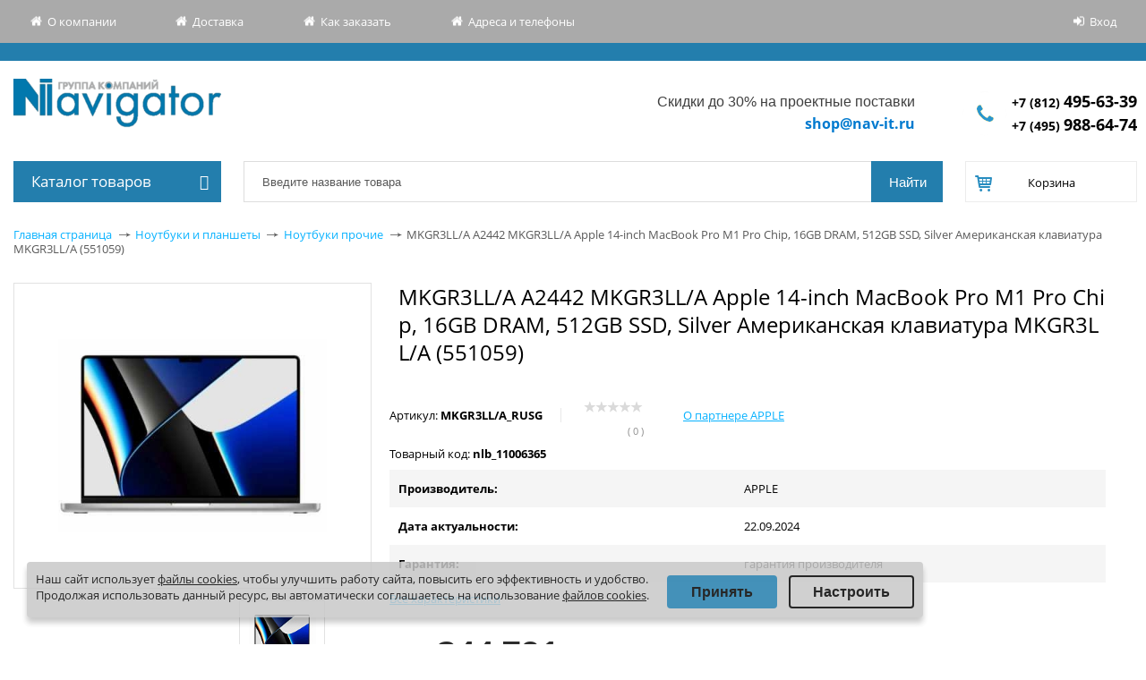

--- FILE ---
content_type: text/html; charset=utf-8
request_url: https://shop.nav-it.ru/catalogue/noutbuki/mkgr3ll_a_a2442_mkgr3ll_a_apple_14_inch_macbook_pro_m1_pro_chip_16gb_dram_512gb_ssd_silver_amerikans/
body_size: 52005
content:
<!DOCTYPE html>
<html prefix="og: https://ogp.me/ns#">
<head>
    <title>Купить MKGR3LL/A A2442 MKGR3LL/A Apple 14-inch MacBook Pro M1 Pro Chip, 16GB DRAM, 512GB SSD, Silver Американская клавиатура MKGR3LL/A (551059) в Спб с доставкой по всей России | Интернет-магазин серверного и компьютерного оборудования Навигатор</title>
    <meta http-equiv="X-UA-Compatible" content="IE=edge" />
    <meta name="viewport" content="width=device-width, initial-scale=1">
        <link rel="shortcut icon" type="image/x-icon" href="/favicon.ico" />
    <meta http-equiv="Content-Type" content="text/html; charset=utf-8" />
<meta name="robots" content="index,follow" />
<meta name="description" content="Купить MKGR3LL/A A2442 MKGR3LL/A Apple 14-inch MacBook Pro M1 Pro Chip, 16GB DRAM, 512GB SSD, Silver Американская клавиатура MKGR3LL/A (551059) по цене $4,430.23 в СПб, Интернет-магазин компьютерного оборудования Shop.nav-it.ru, у нас:✔Оптовые цены;✔Самый полный каталог; ✔Магазин для юрлиц и организаций" />
<script data-skip-moving="true">(function(w, d, n) {var cl = "bx-core";var ht = d.documentElement;var htc = ht ? ht.className : undefined;if (htc === undefined || htc.indexOf(cl) !== -1){return;}var ua = n.userAgent;if (/(iPad;)|(iPhone;)/i.test(ua)){cl += " bx-ios";}else if (/Windows/i.test(ua)){cl += ' bx-win';}else if (/Macintosh/i.test(ua)){cl += " bx-mac";}else if (/Linux/i.test(ua) && !/Android/i.test(ua)){cl += " bx-linux";}else if (/Android/i.test(ua)){cl += " bx-android";}cl += (/(ipad|iphone|android|mobile|touch)/i.test(ua) ? " bx-touch" : " bx-no-touch");cl += w.devicePixelRatio && w.devicePixelRatio >= 2? " bx-retina": " bx-no-retina";if (/AppleWebKit/.test(ua)){cl += " bx-chrome";}else if (/Opera/.test(ua)){cl += " bx-opera";}else if (/Firefox/.test(ua)){cl += " bx-firefox";}ht.className = htc ? htc + " " + cl : cl;})(window, document, navigator);</script>


<link href="/bitrix/css/main/font-awesome.min.css?149857289923748" type="text/css" rel="stylesheet"/>
<link href="/bitrix/js/ui/design-tokens/dist/ui.design-tokens.min.css?171684472623463" type="text/css" rel="stylesheet"/>
<link href="/bitrix/js/ui/fonts/opensans/ui.font.opensans.min.css?16671704392320" type="text/css" rel="stylesheet"/>
<link href="/bitrix/js/main/popup/dist/main.popup.bundle.min.css?175113434328056" type="text/css" rel="stylesheet"/>
<link href="/bitrix/css/r52.acceptcookies/style.css?16879472494008" type="text/css" rel="stylesheet"/>
<link href="/local/templates/allsks_new/components/bitrix/catalog/.default/bitrix/catalog.element/.default/style.css?176364059011945" type="text/css" rel="stylesheet"/>
<link href="/bitrix/components/bitrix/iblock.vote/templates/stars/style.min.css?1524903405832" type="text/css" rel="stylesheet"/>
<link href="/local/templates/allsks_new/components/bitrix/catalog.section/bar/style.css?16787332275038" type="text/css" rel="stylesheet"/>
<link href="/local/templates/allsks_new/components/bitrix/form.result.new/order-from-enit/style.css?1499355021504" type="text/css" rel="stylesheet"/>
<link href="/local/templates/allsks_new/css/slick/slick.css?16196829501776" type="text/css" rel="stylesheet" data-template-style="true"/>
<link href="/local/templates/allsks_new/js/fancybox/jquery.fancybox-1.3.1.css?14993550215300" type="text/css" rel="stylesheet" data-template-style="true"/>
<link href="/local/templates/allsks_new/components/bitrix/menu/top_horizontal/style.css?15928153641369" type="text/css" rel="stylesheet" data-template-style="true"/>
<link href="/local/templates/allsks_new/components/bitrix/system.auth.form/eshop/style.css?15005507552598" type="text/css" rel="stylesheet" data-template-style="true"/>
<link href="/local/templates/allsks_new/components/bitrix/menu/main_menu/style.css?16798489497922" type="text/css" rel="stylesheet" data-template-style="true"/>
<link href="/local/components/navit/search.title/templates/eshop/style.css?16787331215658" type="text/css" rel="stylesheet" data-template-style="true"/>
<link href="/local/templates/allsks_new/components/bitrix/sale.basket.basket.line/.default/style.css?14993550212137" type="text/css" rel="stylesheet" data-template-style="true"/>
<link href="/local/components/navit/currency.rates/templates/.default/style.css?1536062515163" type="text/css" rel="stylesheet" data-template-style="true"/>
<link href="/bitrix/tools/concept.quiz/css/template_styles.css?168261735986440" type="text/css" rel="stylesheet" data-template-style="true"/>
<link href="/local/templates/allsks_new/styles.css?1743004655319" type="text/css" rel="stylesheet" data-template-style="true"/>
<link href="/local/templates/allsks_new/template_styles.css?1754382892136108" type="text/css" rel="stylesheet" data-template-style="true"/>
<link href="/bitrix/tools/concept.quiz/css/responsive.css?168261735913048" type="text/css" rel="stylesheet" data-template-style="true"/>







    
    <!--[if IE]>
  <style type="text/css">
    #fancybox-loading.fancybox-ie div { background: transparent; filter: progid:DXImageTransform.Microsoft.AlphaImageLoader(src='/local/templates/allsks_new/js/fancybox/fancy_loading.png', sizingMethod='scale'); }
    .fancybox-ie #fancybox-close    { background: transparent; filter: progid:DXImageTransform.Microsoft.AlphaImageLoader(src='/local/templates/allsks_new/js/fancybox/fancy_close.png', sizingMethod='scale'); }
    .fancybox-ie #fancybox-title-over { background: transparent; filter: progid:DXImageTransform.Microsoft.AlphaImageLoader(src='/local/templates/allsks_new/js/fancybox/fancy_title_over.png', sizingMethod='scale'); zoom: 1; }
    .fancybox-ie #fancybox-title-left { background: transparent; filter: progid:DXImageTransform.Microsoft.AlphaImageLoader(src='/local/templates/allsks_new/js/fancybox/fancy_title_left.png', sizingMethod='scale'); }
    .fancybox-ie #fancybox-title-main { background: transparent; filter: progid:DXImageTransform.Microsoft.AlphaImageLoader(src='/local/templates/allsks_new/js/fancybox/fancy_title_main.png', sizingMethod='scale'); }
    .fancybox-ie #fancybox-title-right  { background: transparent; filter: progid:DXImageTransform.Microsoft.AlphaImageLoader(src='/local/templates/allsks_new/js/fancybox/fancy_title_right.png', sizingMethod='scale'); }
    .fancybox-ie #fancybox-left-ico   { background: transparent; filter: progid:DXImageTransform.Microsoft.AlphaImageLoader(src='/local/templates/allsks_new/js/fancybox/fancy_nav_left.png', sizingMethod='scale'); }
    .fancybox-ie #fancybox-right-ico  { background: transparent; filter: progid:DXImageTransform.Microsoft.AlphaImageLoader(src='/local/templates/allsks_new/js/fancybox/fancy_nav_right.png', sizingMethod='scale'); }
    .fancybox-ie .fancy-bg { background: transparent !important; }
    .fancybox-ie #fancy-bg-n  { filter: progid:DXImageTransform.Microsoft.AlphaImageLoader(src='/local/templates/allsks_new/js/fancybox/fancy_shadow_n.png', sizingMethod='scale'); }
    .fancybox-ie #fancy-bg-ne { filter: progid:DXImageTransform.Microsoft.AlphaImageLoader(src='/local/templates/allsks_new/js/fancybox/fancy_shadow_ne.png', sizingMethod='scale'); }
    .fancybox-ie #fancy-bg-e  { filter: progid:DXImageTransform.Microsoft.AlphaImageLoader(src='/local/templates/allsks_new/js/fancybox/fancy_shadow_e.png', sizingMethod='scale'); }
    .fancybox-ie #fancy-bg-se { filter: progid:DXImageTransform.Microsoft.AlphaImageLoader(src='/local/templates/allsks_new/js/fancybox/fancy_shadow_se.png', sizingMethod='scale'); }
    .fancybox-ie #fancy-bg-s  { filter: progid:DXImageTransform.Microsoft.AlphaImageLoader(src='/local/templates/allsks_new/js/fancybox/fancy_shadow_s.png', sizingMethod='scale'); }
    .fancybox-ie #fancy-bg-sw { filter: progid:DXImageTransform.Microsoft.AlphaImageLoader(src='/local/templates/allsks_new/js/fancybox/fancy_shadow_sw.png', sizingMethod='scale'); }
    .fancybox-ie #fancy-bg-w  { filter: progid:DXImageTransform.Microsoft.AlphaImageLoader(src='/local/templates/allsks_new/js/fancybox/fancy_shadow_w.png', sizingMethod='scale'); }
    .fancybox-ie #fancy-bg-nw { filter: progid:DXImageTransform.Microsoft.AlphaImageLoader(src='/local/templates/allsks_new/js/fancybox/fancy_shadow_nw.png', sizingMethod='scale'); }
  </style>
  <![endif]-->

	<!--<meta property="og:type" content="website" />
	<meta property="og:title" content='Купить MKGR3LL/A A2442 MKGR3LL/A Apple 14-inch MacBook Pro M1 Pro Chip, 16GB DRAM, 512GB SSD, Silver Американская клавиатура MKGR3LL/A (551059) в Спб с доставкой по всей России | Интернет-магазин серверного и компьютерного оборудования Навигатор' />
	<meta property="og:site_name" content="Навигатор" />
	<meta property="og:url" content="https://shop.nav-it.ru/" />
	<meta property="og:image:url" content="https://shop.nav-it.ru/images/logo-navigator.png" />
	<meta property="og:image:secure_ur" content="https://shop.nav-it.ru/images/logo-navigator.png" />
	<meta property="og:image:width" content="100" />
	<meta property="og:image:type" content="image/png" />
	<meta property="og:image:height" content="100" />
	<meta property="og:image" content="https://shop.nav-it.ru/images/logo-navigator.png" />
	<meta property="og:image:secure_url" content="https://shop.nav-it.ru/images/logo-navigator.png" /> -->
    <!-- <meta property="fb:app_id" content="1234567890" />  -->
    <meta property="og:type" content="website" /> 
    <meta property="og:url" content="https://shop.nav-it.ru/catalogue/noutbuki/mkgr3ll_a_a2442_mkgr3ll_a_apple_14_inch_macbook_pro_m1_pro_chip_16gb_dram_512gb_ssd_silver_amerikans/index.php" /> 
    <meta property="og:title" content="Купить MKGR3LL/A A2442 MKGR3LL/A Apple 14-inch MacBook Pro M1 Pro Chip, 16GB DRAM, 512GB SSD, Silver Американская клавиатура MKGR3LL/A (551059) в Спб с доставкой по всей России | Интернет-магазин серверного и компьютерного оборудования Навигатор" /> 
    <meta property="og:image" content="https://shop.nav-it.ru/images/logo-navigator.png" /> 
    <meta property="og:description" content="" />
</head>
<body>
<!-- Yandex.Metrika counter -->
<script type="text/javascript" data-skip-moving="true">
    (function (d, w, c) {
        (w[c] = w[c] || []).push(function() {
            try {
                w.yaCounter45334080 = new Ya.Metrika({
                    id:45334080,
                    clickmap:true,
                    trackLinks:true,
                    accurateTrackBounce:true,
                    webvisor:true
                });
            } catch(e) { }
        });

        var n = d.getElementsByTagName("script")[0],
            s = d.createElement("script"),
            f = function () { n.parentNode.insertBefore(s, n); };
        s.type = "text/javascript";
        s.async = true;
        s.src = "https://mc.yandex.ru/metrika/watch.js";

        if (w.opera == "[object Opera]") {
            d.addEventListener("DOMContentLoaded", f, false);
        } else { f(); }
    })(document, window, "yandex_metrika_callbacks");
</script>
<noscript><div><img src="https://mc.yandex.ru/watch/45334080"; style="position:absolute; left:-9999px;" alt="" /></div></noscript>
<!-- /Yandex.Metrika counter -->
<script type="text/javascript" data-skip-moving="true">
	window.addEventListener('b24:form:init', (event) => {
        let form = event.detail.object;
							//form.setProperty("metrika_client_id", yaCounter45334080.getClientID());
    });
</script>
<div id="panel"></div>
<div class="header-top-line">
    <div class="header-top-line-wrapper">
        <div class="screen relative">
            <div class="header-topnav table_tmp js-click-header-topnav">
    <ul class="header-topnav-list table-cell" >
                    <li class="header-topnav-list-item ico-main " >
                <a class="header-topnav-list-item-link link_to_header" href="http://www.nav-it.ru">
                    О компании                </a>
            </li>
                    <li class="header-topnav-list-item ico-main " >
                <a class="header-topnav-list-item-link link_to_header" href="/about/delivery/">
                    Доставка                </a>
            </li>
                    <li class="header-topnav-list-item ico-main " >
                <a class="header-topnav-list-item-link link_to_header" href="/about/howto/">
                    Как заказать                </a>
            </li>
                    <li class="header-topnav-list-item ico-main " >
                <a class="header-topnav-list-item-link link_to_header" href="/about/contacts/">
                    Адреса и телефоны                </a>
            </li>
            </ul>
</div>              <div class="login">
                <div class="system_auth_form_11072015">
            <!-- <a href="/login/?register=yes&amp;backurl=%2Fcatalogue%2Fnoutbuki%2Fmkgr3ll_a_a2442_mkgr3ll_a_apple_14_inch_macbook_pro_m1_pro_chip_16gb_dram_512gb_ssd_silver_amerikans%2Findex.php" class="signup">Регистрация</a> -->
            <a href="/login/?backurl=%2Fcatalogue%2Fnoutbuki%2Fmkgr3ll_a_a2442_mkgr3ll_a_apple_14_inch_macbook_pro_m1_pro_chip_16gb_dram_512gb_ssd_silver_amerikans%2F" class="signin" onclick="var ModalName = $('#login');
                    CentriredModalWindow(ModalName);
                    OpenModalWindow(ModalName);
                    return false;">Вход    </a>
    </div>            </div>
        </div>
    </div>
    <div class="header-top-line__informer">
            </div>
    <div class="header-second-line" itemscope itemtype="http://schema.org/Organization">
        <div class="logo" >
            <a href="/">
                <span itemprop = "name" class="fn">Группа компаний "Навигатор"</span>
                <span itemprop = "address">196105, г. Санкт-Петербург, пр. Юрия Гагарина, д.2</span>
            </a>
        </div>
        <div class="header-phone" >

            <div class="workhours" >
                <span class="mob_tmp">
<p style="text-align: right;">
	 Скидки до 30% на проектные поставки
</p>
 </span>
<a href="mailto:shop@nav-it.ru">shop@nav-it.ru</a>
            </div>
            <div class="phone">
                <a itemprop = "telephone" href="/about/contacts/"><span itemprop="telephone">
<a style="font-size: 14px;  font-weight: bold;" href="tel:+78124956339">+7 (812) <span style="font-size: 18px;">495-63-39</span></a>
<br>
<a style="font-size: 14px;  font-weight: bold;" href="tel:+74959886474">+7 (495) <span style="font-size: 18px;">988-64-74</span></a>
    </span>                </a>
            </div>
        </div>
    </div>
</div>
<div class="main-wrapper">
    <div class="wrap">
        <div class="header-second-line-bottomline sidebar inner menu-catalog page-sidebar">
            <!-- Vertical menu -->
            <div class="catalog-menu open"  >

            <div class="main_menu_title">
            Каталог товаров<i class="fa fa-bars main_menu_title_bars" aria-hidden="true"></i>
        </div>
        <ul class="catalog-menu-list nav popup">
                            
                
                    
                                                    <li class="catalog-menu-list__item-lv-1 catalog-menu-list__item-not-parrent">
                                <span style="position:relative; display: block;">
                                    <a class="catalog-menu-list__link-lv-1" href="/catalogue/stock/" >Акции</a>
                                </span>
                            </li>
                                                            
                
                                            <li class="catalog-menu-list__item-lv-1 catalog-menu-list__item-parent">
                            <span style="position: relative;display: block;">
                                <a class="catalog-menu-list__link-lv-1" href="/catalogue/servernye_platformy_1/" >Серверные платформы</a>
                                <span class="showchild_popup"><span class="arrow"></span></span>
                            </span>
                                                            <div class="catalog-menu-list__catalog-menu-list-container">
                                    <ul class="catalog-menu-list__catalog-menu-list-lv-1">
                                        <li class="catalog-menu-list__button-back catalog-menu-list__item-lv-2">
                                            <a href="#" class="catalog-menu-list__link-lv-2 catalog-menu-list__back-link">
                                                Назад                                            </a>
                                        </li>
                                        <li class="catalog-menu-list__parrent-item catalog-menu-list__item-lv-2">
                                            <a href="/catalogue/servernye_platformy_1/"
                                               class="catalog-menu-list__link-lv-2 catalog-menu-list__parrent-link">
                                                Серверные платформы                                            </a>
                                        </li>
                                                
                                
                
                    
                                                    <li class="catalog-menu-list__item-lv-2">
                                <span style="position:relative; display: block;">
                                    <a class="catalog-menu-list__link-lv-2" href="/catalogue/4_protsessornye_servernye_platformy/">4-процессорные серверные платформы</a>
                                    <span class="showchild_popup"><span class="arrow"></span></span>
                                </span>
                            </li>
                                                            
                
                    
                                                    <li class="catalog-menu-list__item-lv-2">
                                <span style="position:relative; display: block;">
                                    <a class="catalog-menu-list__link-lv-2" href="/catalogue/prochie_servernye_platformy/">Прочие серверные платформы</a>
                                    <span class="showchild_popup"><span class="arrow"></span></span>
                                </span>
                            </li>
                                                            
                
                    
                                                    <li class="catalog-menu-list__item-lv-2">
                                <span style="position:relative; display: block;">
                                    <a class="catalog-menu-list__link-lv-2" href="/catalogue/1_protsessornye_servernye_platformy/">1-процессорные серверные платформы</a>
                                    <span class="showchild_popup"><span class="arrow"></span></span>
                                </span>
                            </li>
                                                            
                
                    
                                                    <li class="catalog-menu-list__item-lv-2">
                                <span style="position:relative; display: block;">
                                    <a class="catalog-menu-list__link-lv-2" href="/catalogue/2_cpu_server_platforms/">2-процессорные серверные платформы</a>
                                    <span class="showchild_popup"><span class="arrow"></span></span>
                                </span>
                            </li>
                                                            
                
                    
                                                    <li class="catalog-menu-list__item-lv-2">
                                <span style="position:relative; display: block;">
                                    <a class="catalog-menu-list__link-lv-2" href="/catalogue/servery_i_skhd_2/">Серверы и СХД</a>
                                    <span class="showchild_popup"><span class="arrow"></span></span>
                                </span>
                            </li>
                                                                                </ul></div></li>                
                
                                            <li class="catalog-menu-list__item-lv-1 catalog-menu-list__item-parent">
                            <span style="position: relative;display: block;">
                                <a class="catalog-menu-list__link-lv-1" href="/catalogue/servery_i_skhd/" >Серверы</a>
                                <span class="showchild_popup"><span class="arrow"></span></span>
                            </span>
                                                            <div class="catalog-menu-list__catalog-menu-list-container">
                                    <ul class="catalog-menu-list__catalog-menu-list-lv-1">
                                        <li class="catalog-menu-list__button-back catalog-menu-list__item-lv-2">
                                            <a href="#" class="catalog-menu-list__link-lv-2 catalog-menu-list__back-link">
                                                Назад                                            </a>
                                        </li>
                                        <li class="catalog-menu-list__parrent-item catalog-menu-list__item-lv-2">
                                            <a href="/catalogue/servery_i_skhd/"
                                               class="catalog-menu-list__link-lv-2 catalog-menu-list__parrent-link">
                                                Серверы                                            </a>
                                        </li>
                                                
                                
                
                    
                                                    <li class="catalog-menu-list__item-lv-2">
                                <span style="position:relative; display: block;">
                                    <a class="catalog-menu-list__link-lv-2" href="/catalogue/servery_iru/">Серверы IRU</a>
                                    <span class="showchild_popup"><span class="arrow"></span></span>
                                </span>
                            </li>
                                                            
                
                    
                                                    <li class="catalog-menu-list__item-lv-2">
                                <span style="position:relative; display: block;">
                                    <a class="catalog-menu-list__link-lv-2" href="/catalogue/servery_reshield/">Серверы ReShield</a>
                                    <span class="showchild_popup"><span class="arrow"></span></span>
                                </span>
                            </li>
                                                            
                
                    
                                                    <li class="catalog-menu-list__item-lv-2">
                                <span style="position:relative; display: block;">
                                    <a class="catalog-menu-list__link-lv-2" href="/catalogue/servery_utinet/">Серверы UTINET</a>
                                    <span class="showchild_popup"><span class="arrow"></span></span>
                                </span>
                            </li>
                                                            
                
                    
                                                    <li class="catalog-menu-list__item-lv-2">
                                <span style="position:relative; display: block;">
                                    <a class="catalog-menu-list__link-lv-2" href="/catalogue/servernye_lezviya_blade/">Серверные лезвия (Blade)</a>
                                    <span class="showchild_popup"><span class="arrow"></span></span>
                                </span>
                            </li>
                                                            
                
                    
                                                    <li class="catalog-menu-list__item-lv-2">
                                <span style="position:relative; display: block;">
                                    <a class="catalog-menu-list__link-lv-2" href="/catalogue/gotovye_servernye_resheniya/">Готовые серверные решения</a>
                                    <span class="showchild_popup"><span class="arrow"></span></span>
                                </span>
                            </li>
                                                            
                
                                            <li class="catalog-menu-list__item-lv-2">
                            <span style="position:relative; display: block;">
                                <a class="catalog-menu-list__link-lv-2" href="/catalogue/4_protsessornye_servery/"> 4-процессорные серверы</a>
                                <span class="showchild_popup"><span class="arrow"></span></span>
                            </span>
                        </li>
                    
                                
                
                    
                                                    <li class="catalog-menu-list__item-lv-3">
                                <span style="position:relative; display: block;">
                                    <a class="catalog-menu-list__link-lv-3" href="/catalogue/hp_proliant_dl560/">HPE ProLiant DL560</a>
                                    <span class="showchild_popup"><span class="arrow"></span></span>
                                </span>
                            </li>
                                                            
                
                    
                                                    <li class="catalog-menu-list__item-lv-2">
                                <span style="position:relative; display: block;">
                                    <a class="catalog-menu-list__link-lv-2" href="/catalogue/servery_supermicro_1/">Серверы Supermicro</a>
                                    <span class="showchild_popup"><span class="arrow"></span></span>
                                </span>
                            </li>
                                                            
                
                    
                                                    <li class="catalog-menu-list__item-lv-2">
                                <span style="position:relative; display: block;">
                                    <a class="catalog-menu-list__link-lv-2" href="/catalogue/servery_hp_1/">Серверы HP</a>
                                    <span class="showchild_popup"><span class="arrow"></span></span>
                                </span>
                            </li>
                                                            
                
                                            <li class="catalog-menu-list__item-lv-2">
                            <span style="position:relative; display: block;">
                                <a class="catalog-menu-list__link-lv-2" href="/catalogue/1_protsessornye_servery/"> 1-процессорные серверы Dell, HPE, Lenovo, Supermicro</a>
                                <span class="showchild_popup"><span class="arrow"></span></span>
                            </span>
                        </li>
                    
                                
                
                    
                                                    <li class="catalog-menu-list__item-lv-3">
                                <span style="position:relative; display: block;">
                                    <a class="catalog-menu-list__link-lv-3" href="/catalogue/dell_poweredge_t30/">DELL PowerEdge T30</a>
                                    <span class="showchild_popup"><span class="arrow"></span></span>
                                </span>
                            </li>
                                                            
                
                    
                                                    <li class="catalog-menu-list__item-lv-3">
                                <span style="position:relative; display: block;">
                                    <a class="catalog-menu-list__link-lv-3" href="/catalogue/hp_proliant_dl20/">HPE ProLiant DL20</a>
                                    <span class="showchild_popup"><span class="arrow"></span></span>
                                </span>
                            </li>
                                                            
                
                    
                                                    <li class="catalog-menu-list__item-lv-3">
                                <span style="position:relative; display: block;">
                                    <a class="catalog-menu-list__link-lv-3" href="/catalogue/graviton/">Гравитон</a>
                                    <span class="showchild_popup"><span class="arrow"></span></span>
                                </span>
                            </li>
                                                            
                
                    
                                                    <li class="catalog-menu-list__item-lv-3">
                                <span style="position:relative; display: block;">
                                    <a class="catalog-menu-list__link-lv-3" href="/catalogue/hp_proliant_ml30/">HPE ProLiant ML30</a>
                                    <span class="showchild_popup"><span class="arrow"></span></span>
                                </span>
                            </li>
                                                            
                
                    
                                                    <li class="catalog-menu-list__item-lv-3">
                                <span style="position:relative; display: block;">
                                    <a class="catalog-menu-list__link-lv-3" href="/catalogue/lenovo_thinksystem/">Lenovo ThinkSystem</a>
                                    <span class="showchild_popup"><span class="arrow"></span></span>
                                </span>
                            </li>
                                                            
                
                    
                                                    <li class="catalog-menu-list__item-lv-3">
                                <span style="position:relative; display: block;">
                                    <a class="catalog-menu-list__link-lv-3" href="/catalogue/dell_poweredge_r240/">Dell PowerEdge R240</a>
                                    <span class="showchild_popup"><span class="arrow"></span></span>
                                </span>
                            </li>
                                                            
                
                                            <li class="catalog-menu-list__item-lv-2">
                            <span style="position:relative; display: block;">
                                <a class="catalog-menu-list__link-lv-2" href="/catalogue/2_protsessornye_servery/"> 2-процессорные серверы Dell, Lenovo, HPE, Huawei</a>
                                <span class="showchild_popup"><span class="arrow"></span></span>
                            </span>
                        </li>
                    
                                
                
                    
                                                    <li class="catalog-menu-list__item-lv-3">
                                <span style="position:relative; display: block;">
                                    <a class="catalog-menu-list__link-lv-3" href="/catalogue/hp_proliant_dl160/">HPE ProLiant DL160</a>
                                    <span class="showchild_popup"><span class="arrow"></span></span>
                                </span>
                            </li>
                                                            
                
                    
                                                    <li class="catalog-menu-list__item-lv-3">
                                <span style="position:relative; display: block;">
                                    <a class="catalog-menu-list__link-lv-3" href="/catalogue/hp_proliant_dl360/">HPE ProLiant DL360</a>
                                    <span class="showchild_popup"><span class="arrow"></span></span>
                                </span>
                            </li>
                                                            
                
                    
                                                    <li class="catalog-menu-list__item-lv-3">
                                <span style="position:relative; display: block;">
                                    <a class="catalog-menu-list__link-lv-3" href="/catalogue/hp_proliant_dl385/">HPE ProLiant DL385</a>
                                    <span class="showchild_popup"><span class="arrow"></span></span>
                                </span>
                            </li>
                                                            
                
                    
                                                    <li class="catalog-menu-list__item-lv-3">
                                <span style="position:relative; display: block;">
                                    <a class="catalog-menu-list__link-lv-3" href="/catalogue/hp_proliant_ml350/">HPE ProLiant ML350</a>
                                    <span class="showchild_popup"><span class="arrow"></span></span>
                                </span>
                            </li>
                                                            
                
                    
                                                    <li class="catalog-menu-list__item-lv-3">
                                <span style="position:relative; display: block;">
                                    <a class="catalog-menu-list__link-lv-3" href="/catalogue/huawei_tecal_rh2288_series/">Huawei Tecal RH2288 Series</a>
                                    <span class="showchild_popup"><span class="arrow"></span></span>
                                </span>
                            </li>
                                                            
                
                    
                                                    <li class="catalog-menu-list__item-lv-2">
                                <span style="position:relative; display: block;">
                                    <a class="catalog-menu-list__link-lv-2" href="/catalogue/blade_servery/">Blade серверы</a>
                                    <span class="showchild_popup"><span class="arrow"></span></span>
                                </span>
                            </li>
                                                            
                
                    
                                                    <li class="catalog-menu-list__item-lv-2">
                                <span style="position:relative; display: block;">
                                    <a class="catalog-menu-list__link-lv-2" href="/catalogue/bashennye_servery_tower/">Башенные серверы (Tower)</a>
                                    <span class="showchild_popup"><span class="arrow"></span></span>
                                </span>
                            </li>
                                                            
                
                    
                                                    <li class="catalog-menu-list__item-lv-2">
                                <span style="position:relative; display: block;">
                                    <a class="catalog-menu-list__link-lv-2" href="/catalogue/stoechnye_servery_rack/">Стоечные серверы (Rack)</a>
                                    <span class="showchild_popup"><span class="arrow"></span></span>
                                </span>
                            </li>
                                                            
                
                    
                                                    <li class="catalog-menu-list__item-lv-2">
                                <span style="position:relative; display: block;">
                                    <a class="catalog-menu-list__link-lv-2" href="/catalogue/6_protsessornye_servernye_platformy/">6-процессорные серверные платформы</a>
                                    <span class="showchild_popup"><span class="arrow"></span></span>
                                </span>
                            </li>
                                                            
                
                    
                                                    <li class="catalog-menu-list__item-lv-2">
                                <span style="position:relative; display: block;">
                                    <a class="catalog-menu-list__link-lv-2" href="/catalogue/servery_fujitsu/">Серверы Fujitsu</a>
                                    <span class="showchild_popup"><span class="arrow"></span></span>
                                </span>
                            </li>
                                                            
                
                    
                                                    <li class="catalog-menu-list__item-lv-2">
                                <span style="position:relative; display: block;">
                                    <a class="catalog-menu-list__link-lv-2" href="/catalogue/prochie_servery_lenovo/">Прочие серверы Lenovo</a>
                                    <span class="showchild_popup"><span class="arrow"></span></span>
                                </span>
                            </li>
                                                            
                
                    
                                                    <li class="catalog-menu-list__item-lv-2">
                                <span style="position:relative; display: block;">
                                    <a class="catalog-menu-list__link-lv-2" href="/catalogue/server_intel/">Сервер Intel</a>
                                    <span class="showchild_popup"><span class="arrow"></span></span>
                                </span>
                            </li>
                                                            
                
                    
                                                    <li class="catalog-menu-list__item-lv-2">
                                <span style="position:relative; display: block;">
                                    <a class="catalog-menu-list__link-lv-2" href="/catalogue/servery_lenovo_thinksystem/">Серверы Lenovo ThinkSystem</a>
                                    <span class="showchild_popup"><span class="arrow"></span></span>
                                </span>
                            </li>
                                                            
                
                    
                                                    <li class="catalog-menu-list__item-lv-2">
                                <span style="position:relative; display: block;">
                                    <a class="catalog-menu-list__link-lv-2" href="/catalogue/mikroservery/">Микросерверы</a>
                                    <span class="showchild_popup"><span class="arrow"></span></span>
                                </span>
                            </li>
                                                                                </ul></div></li>                
                
                                            <li class="catalog-menu-list__item-lv-1 catalog-menu-list__item-parent">
                            <span style="position: relative;display: block;">
                                <a class="catalog-menu-list__link-lv-1" href="/catalogue/optsii_dlya_serverov_brand/" >Опции для серверов</a>
                                <span class="showchild_popup"><span class="arrow"></span></span>
                            </span>
                                                            <div class="catalog-menu-list__catalog-menu-list-container">
                                    <ul class="catalog-menu-list__catalog-menu-list-lv-1">
                                        <li class="catalog-menu-list__button-back catalog-menu-list__item-lv-2">
                                            <a href="#" class="catalog-menu-list__link-lv-2 catalog-menu-list__back-link">
                                                Назад                                            </a>
                                        </li>
                                        <li class="catalog-menu-list__parrent-item catalog-menu-list__item-lv-2">
                                            <a href="/catalogue/optsii_dlya_serverov_brand/"
                                               class="catalog-menu-list__link-lv-2 catalog-menu-list__parrent-link">
                                                Опции для серверов                                            </a>
                                        </li>
                                                
                                
                
                    
                                                    <li class="catalog-menu-list__item-lv-2">
                                <span style="position:relative; display: block;">
                                    <a class="catalog-menu-list__link-lv-2" href="/catalogue/_optsii_dlya_blade_serverov/"> Опции для Blade серверов</a>
                                    <span class="showchild_popup"><span class="arrow"></span></span>
                                </span>
                            </li>
                                                            
                
                    
                                                    <li class="catalog-menu-list__item-lv-2">
                                <span style="position:relative; display: block;">
                                    <a class="catalog-menu-list__link-lv-2" href="/catalogue/zhestkie_diski/"> Жесткие диски</a>
                                    <span class="showchild_popup"><span class="arrow"></span></span>
                                </span>
                            </li>
                                                            
                
                    
                                                    <li class="catalog-menu-list__item-lv-2">
                                <span style="position:relative; display: block;">
                                    <a class="catalog-menu-list__link-lv-2" href="/catalogue/privody_fdd/"> Приводы, FDD</a>
                                    <span class="showchild_popup"><span class="arrow"></span></span>
                                </span>
                            </li>
                                                            
                
                                            <li class="catalog-menu-list__item-lv-2">
                            <span style="position:relative; display: block;">
                                <a class="catalog-menu-list__link-lv-2" href="/catalogue/drugie_optsii/">Другие опции</a>
                                <span class="showchild_popup"><span class="arrow"></span></span>
                            </span>
                        </li>
                    
                                
                
                    
                                                    <li class="catalog-menu-list__item-lv-3">
                                <span style="position:relative; display: block;">
                                    <a class="catalog-menu-list__link-lv-3" href="/catalogue/produktsii_i_resheniya_dlya_tsod/">Продукции и решения для ЦОД</a>
                                    <span class="showchild_popup"><span class="arrow"></span></span>
                                </span>
                            </li>
                                                            
                
                    
                                                    <li class="catalog-menu-list__item-lv-2">
                                <span style="position:relative; display: block;">
                                    <a class="catalog-menu-list__link-lv-2" href="/catalogue/moduli_rasshireniya_1/">Модули расширения</a>
                                    <span class="showchild_popup"><span class="arrow"></span></span>
                                </span>
                            </li>
                                                            
                
                    
                                                    <li class="catalog-menu-list__item-lv-2">
                                <span style="position:relative; display: block;">
                                    <a class="catalog-menu-list__link-lv-2" href="/catalogue/platformy_1/">Платформы для серверов</a>
                                    <span class="showchild_popup"><span class="arrow"></span></span>
                                </span>
                            </li>
                                                            
                
                                            <li class="catalog-menu-list__item-lv-2">
                            <span style="position:relative; display: block;">
                                <a class="catalog-menu-list__link-lv-2" href="/catalogue/po/">ПО</a>
                                <span class="showchild_popup"><span class="arrow"></span></span>
                            </span>
                        </li>
                    
                                
                
                    
                                                    <li class="catalog-menu-list__item-lv-3">
                                <span style="position:relative; display: block;">
                                    <a class="catalog-menu-list__link-lv-3" href="/catalogue/sertifikaty_tekhnicheskoy_podderzhki/">Сертификаты технической поддержки</a>
                                    <span class="showchild_popup"><span class="arrow"></span></span>
                                </span>
                            </li>
                                                            
                
                    
                                                    <li class="catalog-menu-list__item-lv-3">
                                <span style="position:relative; display: block;">
                                    <a class="catalog-menu-list__link-lv-3" href="/catalogue/neimennye_litsenzii/">Неименные лицензии</a>
                                    <span class="showchild_popup"><span class="arrow"></span></span>
                                </span>
                            </li>
                                                            
                
                    
                                                    <li class="catalog-menu-list__item-lv-2">
                                <span style="position:relative; display: block;">
                                    <a class="catalog-menu-list__link-lv-2" href="/catalogue/adaptery_1/">Адаптеры</a>
                                    <span class="showchild_popup"><span class="arrow"></span></span>
                                </span>
                            </li>
                                                            
                
                    
                                                    <li class="catalog-menu-list__item-lv-2">
                                <span style="position:relative; display: block;">
                                    <a class="catalog-menu-list__link-lv-2" href="/catalogue/bp/">Блоки питания серверные</a>
                                    <span class="showchild_popup"><span class="arrow"></span></span>
                                </span>
                            </li>
                                                            
                
                                            <li class="catalog-menu-list__item-lv-2">
                            <span style="position:relative; display: block;">
                                <a class="catalog-menu-list__link-lv-2" href="/catalogue/kommutatory/">Коммутаторы</a>
                                <span class="showchild_popup"><span class="arrow"></span></span>
                            </span>
                        </li>
                    
                                
                
                    
                                                    <li class="catalog-menu-list__item-lv-3">
                                <span style="position:relative; display: block;">
                                    <a class="catalog-menu-list__link-lv-3" href="/catalogue/komplekty_1/">Комплекты</a>
                                    <span class="showchild_popup"><span class="arrow"></span></span>
                                </span>
                            </li>
                                                            
                
                    
                                                    <li class="catalog-menu-list__item-lv-2">
                                <span style="position:relative; display: block;">
                                    <a class="catalog-menu-list__link-lv-2" href="/catalogue/uskoriteli_i_soprotsessory/">Ускорители и сопроцессоры</a>
                                    <span class="showchild_popup"><span class="arrow"></span></span>
                                </span>
                            </li>
                                                            
                
                    
                                                    <li class="catalog-menu-list__item-lv-2">
                                <span style="position:relative; display: block;">
                                    <a class="catalog-menu-list__link-lv-2" href="/catalogue/servernye_korpusa/">Серверные корпусы</a>
                                    <span class="showchild_popup"><span class="arrow"></span></span>
                                </span>
                            </li>
                                                            
                
                    
                                                    <li class="catalog-menu-list__item-lv-2">
                                <span style="position:relative; display: block;">
                                    <a class="catalog-menu-list__link-lv-2" href="/catalogue/cistemy_okhlazhdeniya/">Cистемы охлаждения</a>
                                    <span class="showchild_popup"><span class="arrow"></span></span>
                                </span>
                            </li>
                                                            
                
                    
                                                    <li class="catalog-menu-list__item-lv-2">
                                <span style="position:relative; display: block;">
                                    <a class="catalog-menu-list__link-lv-2" href="/catalogue/protsessory_2/">Процессоры</a>
                                    <span class="showchild_popup"><span class="arrow"></span></span>
                                </span>
                            </li>
                                                            
                
                    
                                                    <li class="catalog-menu-list__item-lv-2">
                                <span style="position:relative; display: block;">
                                    <a class="catalog-menu-list__link-lv-2" href="/catalogue/servernye_kabeli/">Серверные кабели</a>
                                    <span class="showchild_popup"><span class="arrow"></span></span>
                                </span>
                            </li>
                                                            
                
                    
                                                    <li class="catalog-menu-list__item-lv-2">
                                <span style="position:relative; display: block;">
                                    <a class="catalog-menu-list__link-lv-2" href="/catalogue/kopusy/">Корпусы</a>
                                    <span class="showchild_popup"><span class="arrow"></span></span>
                                </span>
                            </li>
                                                            
                
                    
                                                    <li class="catalog-menu-list__item-lv-2">
                                <span style="position:relative; display: block;">
                                    <a class="catalog-menu-list__link-lv-2" href="/catalogue/materinskie_platy/">Материнские платы</a>
                                    <span class="showchild_popup"><span class="arrow"></span></span>
                                </span>
                            </li>
                                                            
                
                    
                                                    <li class="catalog-menu-list__item-lv-2">
                                <span style="position:relative; display: block;">
                                    <a class="catalog-menu-list__link-lv-2" href="/catalogue/pamyat_3/"> Память</a>
                                    <span class="showchild_popup"><span class="arrow"></span></span>
                                </span>
                            </li>
                                                            
                
                    
                                                    <li class="catalog-menu-list__item-lv-2">
                                <span style="position:relative; display: block;">
                                    <a class="catalog-menu-list__link-lv-2" href="/catalogue/raid_kontrollery_karty_i_platy_upravleniya/"> RAID-контроллеры, карты и платы управления</a>
                                    <span class="showchild_popup"><span class="arrow"></span></span>
                                </span>
                            </li>
                                                            
                
                    
                                                    <li class="catalog-menu-list__item-lv-2">
                                <span style="position:relative; display: block;">
                                    <a class="catalog-menu-list__link-lv-2" href="/catalogue/shassi_dlya_serverov/">Шасси для серверов</a>
                                    <span class="showchild_popup"><span class="arrow"></span></span>
                                </span>
                            </li>
                                                                                </ul></div></li>                
                
                                            <li class="catalog-menu-list__item-lv-1 catalog-menu-list__item-parent">
                            <span style="position: relative;display: block;">
                                <a class="catalog-menu-list__link-lv-1" href="/catalogue/servernye_platformy/" >Опции к серверным платформам</a>
                                <span class="showchild_popup"><span class="arrow"></span></span>
                            </span>
                                                            <div class="catalog-menu-list__catalog-menu-list-container">
                                    <ul class="catalog-menu-list__catalog-menu-list-lv-1">
                                        <li class="catalog-menu-list__button-back catalog-menu-list__item-lv-2">
                                            <a href="#" class="catalog-menu-list__link-lv-2 catalog-menu-list__back-link">
                                                Назад                                            </a>
                                        </li>
                                        <li class="catalog-menu-list__parrent-item catalog-menu-list__item-lv-2">
                                            <a href="/catalogue/servernye_platformy/"
                                               class="catalog-menu-list__link-lv-2 catalog-menu-list__parrent-link">
                                                Опции к серверным платформам                                            </a>
                                        </li>
                                                
                                
                
                    
                                                    <li class="catalog-menu-list__item-lv-2">
                                <span style="position:relative; display: block;">
                                    <a class="catalog-menu-list__link-lv-2" href="/catalogue/bloki_pitaniya_dlya_serverov/">Блоки питания для серверов</a>
                                    <span class="showchild_popup"><span class="arrow"></span></span>
                                </span>
                            </li>
                                                            
                
                    
                                                    <li class="catalog-menu-list__item-lv-2">
                                <span style="position:relative; display: block;">
                                    <a class="catalog-menu-list__link-lv-2" href="/catalogue/ventilyatory_i_radiatory_dlya_serverov/">Вентиляторы и радиаторы для серверов</a>
                                    <span class="showchild_popup"><span class="arrow"></span></span>
                                </span>
                            </li>
                                                            
                
                                            <li class="catalog-menu-list__item-lv-2">
                            <span style="position:relative; display: block;">
                                <a class="catalog-menu-list__link-lv-2" href="/catalogue/kontrollery_dlya_serverov/">Контроллеры для серверов</a>
                                <span class="showchild_popup"><span class="arrow"></span></span>
                            </span>
                        </li>
                    
                                
                
                    
                                                    <li class="catalog-menu-list__item-lv-3">
                                <span style="position:relative; display: block;">
                                    <a class="catalog-menu-list__link-lv-3" href="/catalogue/kontrolery_asus/">Контролеры ASUS</a>
                                    <span class="showchild_popup"><span class="arrow"></span></span>
                                </span>
                            </li>
                                                            
                
                                            <li class="catalog-menu-list__item-lv-2">
                            <span style="position:relative; display: block;">
                                <a class="catalog-menu-list__link-lv-2" href="/catalogue/korpusa_servernye/">Корпуса серверные</a>
                                <span class="showchild_popup"><span class="arrow"></span></span>
                            </span>
                        </li>
                    
                                
                
                    
                                                    <li class="catalog-menu-list__item-lv-3">
                                <span style="position:relative; display: block;">
                                    <a class="catalog-menu-list__link-lv-3" href="/catalogue/supermicro_servernye_korpusa/">Supermicro серверные корпуса</a>
                                    <span class="showchild_popup"><span class="arrow"></span></span>
                                </span>
                            </li>
                                                            
                
                                            <li class="catalog-menu-list__item-lv-2">
                            <span style="position:relative; display: block;">
                                <a class="catalog-menu-list__link-lv-2" href="/catalogue/pamyat_dlya_serverov/">Память для серверов</a>
                                <span class="showchild_popup"><span class="arrow"></span></span>
                            </span>
                        </li>
                    
                                
                
                    
                                                    <li class="catalog-menu-list__item-lv-3">
                                <span style="position:relative; display: block;">
                                    <a class="catalog-menu-list__link-lv-3" href="/catalogue/crucial_pamyat_dlya_serverov/">Crucial память для серверов</a>
                                    <span class="showchild_popup"><span class="arrow"></span></span>
                                </span>
                            </li>
                                                            
                
                    
                                                    <li class="catalog-menu-list__item-lv-3">
                                <span style="position:relative; display: block;">
                                    <a class="catalog-menu-list__link-lv-3" href="/catalogue/samsung_pamyat_dlya_serverov/">Samsung память для серверов</a>
                                    <span class="showchild_popup"><span class="arrow"></span></span>
                                </span>
                            </li>
                                                            
                
                                            <li class="catalog-menu-list__item-lv-2">
                            <span style="position:relative; display: block;">
                                <a class="catalog-menu-list__link-lv-2" href="/catalogue/prochie_servernye_optsii/">Прочие серверные опции</a>
                                <span class="showchild_popup"><span class="arrow"></span></span>
                            </span>
                        </li>
                    
                                
                
                    
                                                    <li class="catalog-menu-list__item-lv-3">
                                <span style="position:relative; display: block;">
                                    <a class="catalog-menu-list__link-lv-3" href="/catalogue/prochie_servernye_optsii_intel/">Прочие серверные опции Intel</a>
                                    <span class="showchild_popup"><span class="arrow"></span></span>
                                </span>
                            </li>
                                                            
                
                                            <li class="catalog-menu-list__item-lv-2">
                            <span style="position:relative; display: block;">
                                <a class="catalog-menu-list__link-lv-2" href="/catalogue/salazki_dlya_diskov_i_korziny/">Салазки для дисков и корзины</a>
                                <span class="showchild_popup"><span class="arrow"></span></span>
                            </span>
                        </li>
                    
                                
                
                    
                                                    <li class="catalog-menu-list__item-lv-3">
                                <span style="position:relative; display: block;">
                                    <a class="catalog-menu-list__link-lv-3" href="/catalogue/salazki_i_korziny_dlya_diskov_supermicro/">Салазки и корзины для дисков SuperMicro</a>
                                    <span class="showchild_popup"><span class="arrow"></span></span>
                                </span>
                            </li>
                                                            
                
                                            <li class="catalog-menu-list__item-lv-2">
                            <span style="position:relative; display: block;">
                                <a class="catalog-menu-list__link-lv-2" href="/catalogue/servernye_zhestkie_diski_hdd/">Серверные жесткие диски HDD</a>
                                <span class="showchild_popup"><span class="arrow"></span></span>
                            </span>
                        </li>
                    
                                
                
                    
                                                    <li class="catalog-menu-list__item-lv-3">
                                <span style="position:relative; display: block;">
                                    <a class="catalog-menu-list__link-lv-3" href="/catalogue/zhestkie_diski_servernye_seagate_enterprise/">Жесткие диски серверные Seagate Enterprise</a>
                                    <span class="showchild_popup"><span class="arrow"></span></span>
                                </span>
                            </li>
                                                            
                
                                            <li class="catalog-menu-list__item-lv-2">
                            <span style="position:relative; display: block;">
                                <a class="catalog-menu-list__link-lv-2" href="/catalogue/servernye_zhestkie_diski_ssd/">Серверные жесткие диски SSD</a>
                                <span class="showchild_popup"><span class="arrow"></span></span>
                            </span>
                        </li>
                    
                                
                
                    
                                                    <li class="catalog-menu-list__item-lv-3">
                                <span style="position:relative; display: block;">
                                    <a class="catalog-menu-list__link-lv-3" href="/catalogue/zhestkie_diski_servernye_intel_ssd_enterprise/">Жесткие диски серверные Intel SSD Enterprise</a>
                                    <span class="showchild_popup"><span class="arrow"></span></span>
                                </span>
                            </li>
                                                            
                
                                            <li class="catalog-menu-list__item-lv-2">
                            <span style="position:relative; display: block;">
                                <a class="catalog-menu-list__link-lv-2" href="/catalogue/servernye_materinskie_platy/">Серверные материнские платы</a>
                                <span class="showchild_popup"><span class="arrow"></span></span>
                            </span>
                        </li>
                    
                                
                
                    
                                                    <li class="catalog-menu-list__item-lv-3">
                                <span style="position:relative; display: block;">
                                    <a class="catalog-menu-list__link-lv-3" href="/catalogue/asus_servernye_materinskie_platy/">ASUS серверные материнские платы</a>
                                    <span class="showchild_popup"><span class="arrow"></span></span>
                                </span>
                            </li>
                                                            
                
                                            <li class="catalog-menu-list__item-lv-2">
                            <span style="position:relative; display: block;">
                                <a class="catalog-menu-list__link-lv-2" href="/catalogue/setevye_adaptery_dlya_serverov/">Сетевые адаптеры для серверов</a>
                                <span class="showchild_popup"><span class="arrow"></span></span>
                            </span>
                        </li>
                    
                                
                
                    
                                                    <li class="catalog-menu-list__item-lv-3">
                                <span style="position:relative; display: block;">
                                    <a class="catalog-menu-list__link-lv-3" href="/catalogue/intel_setevye_adaptery_dlya_serverov/">Intel сетевые адаптеры для серверов</a>
                                    <span class="showchild_popup"><span class="arrow"></span></span>
                                </span>
                            </li>
                                                            
                
                    
                                                    <li class="catalog-menu-list__item-lv-2">
                                <span style="position:relative; display: block;">
                                    <a class="catalog-menu-list__link-lv-2" href="/catalogue/protsessory_dlya_serverov/">Процессоры для серверов</a>
                                    <span class="showchild_popup"><span class="arrow"></span></span>
                                </span>
                            </li>
                                                                                </ul></div></li>                
                
                                            <li class="catalog-menu-list__item-lv-1 catalog-menu-list__item-parent">
                            <span style="position: relative;display: block;">
                                <a class="catalog-menu-list__link-lv-1" href="/catalogue/sistemy_khraneniya_dannykh/" >Системы хранения данных</a>
                                <span class="showchild_popup"><span class="arrow"></span></span>
                            </span>
                                                            <div class="catalog-menu-list__catalog-menu-list-container">
                                    <ul class="catalog-menu-list__catalog-menu-list-lv-1">
                                        <li class="catalog-menu-list__button-back catalog-menu-list__item-lv-2">
                                            <a href="#" class="catalog-menu-list__link-lv-2 catalog-menu-list__back-link">
                                                Назад                                            </a>
                                        </li>
                                        <li class="catalog-menu-list__parrent-item catalog-menu-list__item-lv-2">
                                            <a href="/catalogue/sistemy_khraneniya_dannykh/"
                                               class="catalog-menu-list__link-lv-2 catalog-menu-list__parrent-link">
                                                Системы хранения данных                                            </a>
                                        </li>
                                                
                                
                
                    
                                                    <li class="catalog-menu-list__item-lv-2">
                                <span style="position:relative; display: block;">
                                    <a class="catalog-menu-list__link-lv-2" href="/catalogue/vneshnie_diskovye_massivy/"> Внешние дисковые массивы</a>
                                    <span class="showchild_popup"><span class="arrow"></span></span>
                                </span>
                            </li>
                                                            
                
                    
                                                    <li class="catalog-menu-list__item-lv-2">
                                <span style="position:relative; display: block;">
                                    <a class="catalog-menu-list__link-lv-2" href="/catalogue/nas_network_attach_storage/">NAS (Network Attach Storage)</a>
                                    <span class="showchild_popup"><span class="arrow"></span></span>
                                </span>
                            </li>
                                                            
                
                                            <li class="catalog-menu-list__item-lv-2">
                            <span style="position:relative; display: block;">
                                <a class="catalog-menu-list__link-lv-2" href="/catalogue/lentochnye_ustroystva/">Ленточные устройства</a>
                                <span class="showchild_popup"><span class="arrow"></span></span>
                            </span>
                        </li>
                    
                                
                
                    
                                                    <li class="catalog-menu-list__item-lv-3">
                                <span style="position:relative; display: block;">
                                    <a class="catalog-menu-list__link-lv-3" href="/catalogue/lentochnye_avtozagruzchiki_i_biblioteki/">Ленточные автозагрузчики и библиотеки</a>
                                    <span class="showchild_popup"><span class="arrow"></span></span>
                                </span>
                            </li>
                                                            
                
                    
                                                    <li class="catalog-menu-list__item-lv-3">
                                <span style="position:relative; display: block;">
                                    <a class="catalog-menu-list__link-lv-3" href="/catalogue/lentochnye_nakopiteli/">Ленточные накопители</a>
                                    <span class="showchild_popup"><span class="arrow"></span></span>
                                </span>
                            </li>
                                                            
                
                    
                                                    <li class="catalog-menu-list__item-lv-2">
                                <span style="position:relative; display: block;">
                                    <a class="catalog-menu-list__link-lv-2" href="/catalogue/optsii_k_sistemam_khraneniya/">Опции к системам хранения</a>
                                    <span class="showchild_popup"><span class="arrow"></span></span>
                                </span>
                            </li>
                                                            
                
                    
                                                    <li class="catalog-menu-list__item-lv-2">
                                <span style="position:relative; display: block;">
                                    <a class="catalog-menu-list__link-lv-2" href="/catalogue/set_khraneniya_dannykh/">Сеть хранения данных</a>
                                    <span class="showchild_popup"><span class="arrow"></span></span>
                                </span>
                            </li>
                                                            
                
                    
                                                    <li class="catalog-menu-list__item-lv-2">
                                <span style="position:relative; display: block;">
                                    <a class="catalog-menu-list__link-lv-2" href="/catalogue/setevye_sistemy_khraneniya/">Сетевые системы хранения</a>
                                    <span class="showchild_popup"><span class="arrow"></span></span>
                                </span>
                            </li>
                                                            
                
                    
                                                    <li class="catalog-menu-list__item-lv-2">
                                <span style="position:relative; display: block;">
                                    <a class="catalog-menu-list__link-lv-2" href="/catalogue/prochee_3/">Прочее</a>
                                    <span class="showchild_popup"><span class="arrow"></span></span>
                                </span>
                            </li>
                                                            
                
                    
                                                    <li class="catalog-menu-list__item-lv-2">
                                <span style="position:relative; display: block;">
                                    <a class="catalog-menu-list__link-lv-2" href="/catalogue/__2/">Внешние аккумуляторы</a>
                                    <span class="showchild_popup"><span class="arrow"></span></span>
                                </span>
                            </li>
                                                            
                
                    
                                                    <li class="catalog-menu-list__item-lv-2">
                                <span style="position:relative; display: block;">
                                    <a class="catalog-menu-list__link-lv-2" href="/catalogue/nositeli_informatsii/"> Носители информации</a>
                                    <span class="showchild_popup"><span class="arrow"></span></span>
                                </span>
                            </li>
                                                                                </ul></div></li>                
                
                                            <li class="catalog-menu-list__item-lv-1 catalog-menu-list__item-parent">
                            <span style="position: relative;display: block;">
                                <a class="catalog-menu-list__link-lv-1" href="/catalogue/noutbuki_i_planshety/" >Ноутбуки и планшеты</a>
                                <span class="showchild_popup"><span class="arrow"></span></span>
                            </span>
                                                            <div class="catalog-menu-list__catalog-menu-list-container">
                                    <ul class="catalog-menu-list__catalog-menu-list-lv-1">
                                        <li class="catalog-menu-list__button-back catalog-menu-list__item-lv-2">
                                            <a href="#" class="catalog-menu-list__link-lv-2 catalog-menu-list__back-link">
                                                Назад                                            </a>
                                        </li>
                                        <li class="catalog-menu-list__parrent-item catalog-menu-list__item-lv-2">
                                            <a href="/catalogue/noutbuki_i_planshety/"
                                               class="catalog-menu-list__link-lv-2 catalog-menu-list__parrent-link">
                                                Ноутбуки и планшеты                                            </a>
                                        </li>
                                                
                                
                
                    
                                                    <li class="catalog-menu-list__item-lv-2">
                                <span style="position:relative; display: block;">
                                    <a class="catalog-menu-list__link-lv-2" href="/catalogue/12_5_i_menshe/"> 12,5&quot; и меньше</a>
                                    <span class="showchild_popup"><span class="arrow"></span></span>
                                </span>
                            </li>
                                                            
                
                    
                                                    <li class="catalog-menu-list__item-lv-2">
                                <span style="position:relative; display: block;">
                                    <a class="catalog-menu-list__link-lv-2" href="/catalogue/13_14/"> 13&quot; - 14&quot;</a>
                                    <span class="showchild_popup"><span class="arrow"></span></span>
                                </span>
                            </li>
                                                            
                
                    
                                                    <li class="catalog-menu-list__item-lv-2">
                                <span style="position:relative; display: block;">
                                    <a class="catalog-menu-list__link-lv-2" href="/catalogue/15_4_15_6/"> 15,4&quot; - 15,6&quot;</a>
                                    <span class="showchild_popup"><span class="arrow"></span></span>
                                </span>
                            </li>
                                                            
                
                    
                                                    <li class="catalog-menu-list__item-lv-2">
                                <span style="position:relative; display: block;">
                                    <a class="catalog-menu-list__link-lv-2" href="/catalogue/17_i_vyshe/"> 17&quot; и выше</a>
                                    <span class="showchild_popup"><span class="arrow"></span></span>
                                </span>
                            </li>
                                                            
                
                    
                                                    <li class="catalog-menu-list__item-lv-2">
                                <span style="position:relative; display: block;">
                                    <a class="catalog-menu-list__link-lv-2" href="/catalogue/noutbuki/">Ноутбуки прочие</a>
                                    <span class="showchild_popup"><span class="arrow"></span></span>
                                </span>
                            </li>
                                                            
                
                    
                                                    <li class="catalog-menu-list__item-lv-2">
                                <span style="position:relative; display: block;">
                                    <a class="catalog-menu-list__link-lv-2" href="/catalogue/graficheskie_planshety_1/">Графические планшеты</a>
                                    <span class="showchild_popup"><span class="arrow"></span></span>
                                </span>
                            </li>
                                                            
                
                    
                                                    <li class="catalog-menu-list__item-lv-2">
                                <span style="position:relative; display: block;">
                                    <a class="catalog-menu-list__link-lv-2" href="/catalogue/zashchishchennye_noutbuki/">Защищенные ноутбуки</a>
                                    <span class="showchild_popup"><span class="arrow"></span></span>
                                </span>
                            </li>
                                                            
                
                    
                                                    <li class="catalog-menu-list__item-lv-2">
                                <span style="position:relative; display: block;">
                                    <a class="catalog-menu-list__link-lv-2" href="/catalogue/aksessuary_dlya_planshetnykh_ustroystv/">Аксессуары для планшетных устройств</a>
                                    <span class="showchild_popup"><span class="arrow"></span></span>
                                </span>
                            </li>
                                                            
                
                    
                                                    <li class="catalog-menu-list__item-lv-2">
                                <span style="position:relative; display: block;">
                                    <a class="catalog-menu-list__link-lv-2" href="/catalogue/planshetnye_ustroystva/">Планшетные устройства</a>
                                    <span class="showchild_popup"><span class="arrow"></span></span>
                                </span>
                            </li>
                                                            
                
                    
                                                    <li class="catalog-menu-list__item-lv-2">
                                <span style="position:relative; display: block;">
                                    <a class="catalog-menu-list__link-lv-2" href="/catalogue/apple_macbook/">Apple MacBook</a>
                                    <span class="showchild_popup"><span class="arrow"></span></span>
                                </span>
                            </li>
                                                                                </ul></div></li>                
                
                                            <li class="catalog-menu-list__item-lv-1 catalog-menu-list__item-parent">
                            <span style="position: relative;display: block;">
                                <a class="catalog-menu-list__link-lv-1" href="/catalogue/graficheskie_planshety/" >Графические планшеты</a>
                                <span class="showchild_popup"><span class="arrow"></span></span>
                            </span>
                                                            <div class="catalog-menu-list__catalog-menu-list-container">
                                    <ul class="catalog-menu-list__catalog-menu-list-lv-1">
                                        <li class="catalog-menu-list__button-back catalog-menu-list__item-lv-2">
                                            <a href="#" class="catalog-menu-list__link-lv-2 catalog-menu-list__back-link">
                                                Назад                                            </a>
                                        </li>
                                        <li class="catalog-menu-list__parrent-item catalog-menu-list__item-lv-2">
                                            <a href="/catalogue/graficheskie_planshety/"
                                               class="catalog-menu-list__link-lv-2 catalog-menu-list__parrent-link">
                                                Графические планшеты                                            </a>
                                        </li>
                                                
                                
                
                    
                                                    <li class="catalog-menu-list__item-lv-2">
                                <span style="position:relative; display: block;">
                                    <a class="catalog-menu-list__link-lv-2" href="/catalogue/aksessuary_dlya_graficheskikh_planshetov/">Аксессуары для графических планшетов</a>
                                    <span class="showchild_popup"><span class="arrow"></span></span>
                                </span>
                            </li>
                                                            
                
                    
                                                    <li class="catalog-menu-list__item-lv-2">
                                <span style="position:relative; display: block;">
                                    <a class="catalog-menu-list__link-lv-2" href="/catalogue/planshety_1/">Планшеты</a>
                                    <span class="showchild_popup"><span class="arrow"></span></span>
                                </span>
                            </li>
                                                                                </ul></div></li>                
                
                                            <li class="catalog-menu-list__item-lv-1 catalog-menu-list__item-parent">
                            <span style="position: relative;display: block;">
                                <a class="catalog-menu-list__link-lv-1" href="/catalogue/optsii_dlya_noutbukov/" >Опции для ноутбуков</a>
                                <span class="showchild_popup"><span class="arrow"></span></span>
                            </span>
                                                            <div class="catalog-menu-list__catalog-menu-list-container">
                                    <ul class="catalog-menu-list__catalog-menu-list-lv-1">
                                        <li class="catalog-menu-list__button-back catalog-menu-list__item-lv-2">
                                            <a href="#" class="catalog-menu-list__link-lv-2 catalog-menu-list__back-link">
                                                Назад                                            </a>
                                        </li>
                                        <li class="catalog-menu-list__parrent-item catalog-menu-list__item-lv-2">
                                            <a href="/catalogue/optsii_dlya_noutbukov/"
                                               class="catalog-menu-list__link-lv-2 catalog-menu-list__parrent-link">
                                                Опции для ноутбуков                                            </a>
                                        </li>
                                                
                                
                
                    
                                                    <li class="catalog-menu-list__item-lv-2">
                                <span style="position:relative; display: block;">
                                    <a class="catalog-menu-list__link-lv-2" href="/catalogue/aksessuary_dlya_noutbukov/">Прочие аксессуары для ноутбуков</a>
                                    <span class="showchild_popup"><span class="arrow"></span></span>
                                </span>
                            </li>
                                                            
                
                    
                                                    <li class="catalog-menu-list__item-lv-2">
                                <span style="position:relative; display: block;">
                                    <a class="catalog-menu-list__link-lv-2" href="/catalogue/zaryadnye_ustroystva_i_batarei/">Зарядные утройства и батареи</a>
                                    <span class="showchild_popup"><span class="arrow"></span></span>
                                </span>
                            </li>
                                                            
                
                    
                                                    <li class="catalog-menu-list__item-lv-2">
                                <span style="position:relative; display: block;">
                                    <a class="catalog-menu-list__link-lv-2" href="/catalogue/pamyat/">Приводы, FDD для ноутбуков</a>
                                    <span class="showchild_popup"><span class="arrow"></span></span>
                                </span>
                            </li>
                                                            
                
                    
                                                    <li class="catalog-menu-list__item-lv-2">
                                <span style="position:relative; display: block;">
                                    <a class="catalog-menu-list__link-lv-2" href="/catalogue/zhestkie_diski_dlya_noutbukov/">Жесткие диски для ноутбуков</a>
                                    <span class="showchild_popup"><span class="arrow"></span></span>
                                </span>
                            </li>
                                                            
                
                    
                                                    <li class="catalog-menu-list__item-lv-2">
                                <span style="position:relative; display: block;">
                                    <a class="catalog-menu-list__link-lv-2" href="/catalogue/platy_rasshireniya_dlya_noutbukov/">Платы расширения для ноутбуков</a>
                                    <span class="showchild_popup"><span class="arrow"></span></span>
                                </span>
                            </li>
                                                            
                
                    
                                                    <li class="catalog-menu-list__item-lv-2">
                                <span style="position:relative; display: block;">
                                    <a class="catalog-menu-list__link-lv-2" href="/catalogue/dok_stantsii_dlya_noutbukov/">Док-станции для ноутбуков</a>
                                    <span class="showchild_popup"><span class="arrow"></span></span>
                                </span>
                            </li>
                                                            
                
                    
                                                    <li class="catalog-menu-list__item-lv-2">
                                <span style="position:relative; display: block;">
                                    <a class="catalog-menu-list__link-lv-2" href="/catalogue/bloki_pitaniya_dlya_noutbukov/">Блоки питания для ноутбуков</a>
                                    <span class="showchild_popup"><span class="arrow"></span></span>
                                </span>
                            </li>
                                                            
                
                    
                                                    <li class="catalog-menu-list__item-lv-2">
                                <span style="position:relative; display: block;">
                                    <a class="catalog-menu-list__link-lv-2" href="/catalogue/vneshnie_nositeli_informatsii/">Внешние носители информации</a>
                                    <span class="showchild_popup"><span class="arrow"></span></span>
                                </span>
                            </li>
                                                            
                
                    
                                                    <li class="catalog-menu-list__item-lv-2">
                                <span style="position:relative; display: block;">
                                    <a class="catalog-menu-list__link-lv-2" href="/catalogue/myshi/">Мыши</a>
                                    <span class="showchild_popup"><span class="arrow"></span></span>
                                </span>
                            </li>
                                                            
                
                    
                                                    <li class="catalog-menu-list__item-lv-2">
                                <span style="position:relative; display: block;">
                                    <a class="catalog-menu-list__link-lv-2" href="/catalogue/sumki/">Сумки</a>
                                    <span class="showchild_popup"><span class="arrow"></span></span>
                                </span>
                            </li>
                                                            
                
                    
                                                    <li class="catalog-menu-list__item-lv-2">
                                <span style="position:relative; display: block;">
                                    <a class="catalog-menu-list__link-lv-2" href="/catalogue/podstavki/">Подставки</a>
                                    <span class="showchild_popup"><span class="arrow"></span></span>
                                </span>
                            </li>
                                                            
                
                    
                                                    <li class="catalog-menu-list__item-lv-2">
                                <span style="position:relative; display: block;">
                                    <a class="catalog-menu-list__link-lv-2" href="/catalogue/prochie_optsii_i_prinadlezhnosti/">Прочие опции и принадлежности</a>
                                    <span class="showchild_popup"><span class="arrow"></span></span>
                                </span>
                            </li>
                                                                                </ul></div></li>                
                
                    
                                                    <li class="catalog-menu-list__item-lv-1 catalog-menu-list__item-not-parrent">
                                <span style="position:relative; display: block;">
                                    <a class="catalog-menu-list__link-lv-1" href="/catalogue/planshetnye_pk/" >Планшетные ПК</a>
                                </span>
                            </li>
                                                            
                
                                            <li class="catalog-menu-list__item-lv-1 catalog-menu-list__item-parent">
                            <span style="position: relative;display: block;">
                                <a class="catalog-menu-list__link-lv-1" href="/catalogue/optsii_dlya_planshetnykh_pk/" >Опции для планшетных ПК</a>
                                <span class="showchild_popup"><span class="arrow"></span></span>
                            </span>
                                                            <div class="catalog-menu-list__catalog-menu-list-container">
                                    <ul class="catalog-menu-list__catalog-menu-list-lv-1">
                                        <li class="catalog-menu-list__button-back catalog-menu-list__item-lv-2">
                                            <a href="#" class="catalog-menu-list__link-lv-2 catalog-menu-list__back-link">
                                                Назад                                            </a>
                                        </li>
                                        <li class="catalog-menu-list__parrent-item catalog-menu-list__item-lv-2">
                                            <a href="/catalogue/optsii_dlya_planshetnykh_pk/"
                                               class="catalog-menu-list__link-lv-2 catalog-menu-list__parrent-link">
                                                Опции для планшетных ПК                                            </a>
                                        </li>
                                                
                                
                
                    
                                                    <li class="catalog-menu-list__item-lv-2">
                                <span style="position:relative; display: block;">
                                    <a class="catalog-menu-list__link-lv-2" href="/catalogue/aksessuary/">Аксессуары</a>
                                    <span class="showchild_popup"><span class="arrow"></span></span>
                                </span>
                            </li>
                                                                                </ul></div></li>                
                
                                            <li class="catalog-menu-list__item-lv-1 catalog-menu-list__item-parent">
                            <span style="position: relative;display: block;">
                                <a class="catalog-menu-list__link-lv-1" href="/catalogue/monitory_televizory_proektory_proektsionnye_ekrany_interaktivnoe_oborudovanie/" >Мониторы, телевизоры, проекторы, экраны</a>
                                <span class="showchild_popup"><span class="arrow"></span></span>
                            </span>
                                                            <div class="catalog-menu-list__catalog-menu-list-container">
                                    <ul class="catalog-menu-list__catalog-menu-list-lv-1">
                                        <li class="catalog-menu-list__button-back catalog-menu-list__item-lv-2">
                                            <a href="#" class="catalog-menu-list__link-lv-2 catalog-menu-list__back-link">
                                                Назад                                            </a>
                                        </li>
                                        <li class="catalog-menu-list__parrent-item catalog-menu-list__item-lv-2">
                                            <a href="/catalogue/monitory_televizory_proektory_proektsionnye_ekrany_interaktivnoe_oborudovanie/"
                                               class="catalog-menu-list__link-lv-2 catalog-menu-list__parrent-link">
                                                Мониторы, телевизоры, проекторы, экраны                                            </a>
                                        </li>
                                                
                                
                
                                            <li class="catalog-menu-list__item-lv-2">
                            <span style="position:relative; display: block;">
                                <a class="catalog-menu-list__link-lv-2" href="/catalogue/lcd_monitory/">LCD Мониторы</a>
                                <span class="showchild_popup"><span class="arrow"></span></span>
                            </span>
                        </li>
                    
                                
                
                    
                                                    <li class="catalog-menu-list__item-lv-3">
                                <span style="position:relative; display: block;">
                                    <a class="catalog-menu-list__link-lv-3" href="/catalogue/monitory_19_20/">Мониторы 19&quot;-20&quot;</a>
                                    <span class="showchild_popup"><span class="arrow"></span></span>
                                </span>
                            </li>
                                                            
                
                    
                                                    <li class="catalog-menu-list__item-lv-3">
                                <span style="position:relative; display: block;">
                                    <a class="catalog-menu-list__link-lv-3" href="/catalogue/monitory_21_i_vyshe/">Мониторы 21&quot; и выше</a>
                                    <span class="showchild_popup"><span class="arrow"></span></span>
                                </span>
                            </li>
                                                            
                
                    
                                                    <li class="catalog-menu-list__item-lv-3">
                                <span style="position:relative; display: block;">
                                    <a class="catalog-menu-list__link-lv-3" href="/catalogue/do_19/">до 19&quot;</a>
                                    <span class="showchild_popup"><span class="arrow"></span></span>
                                </span>
                            </li>
                                                            
                
                                            <li class="catalog-menu-list__item-lv-2">
                            <span style="position:relative; display: block;">
                                <a class="catalog-menu-list__link-lv-2" href="/catalogue/proektory/">Проекторы</a>
                                <span class="showchild_popup"><span class="arrow"></span></span>
                            </span>
                        </li>
                    
                                
                
                    
                                                    <li class="catalog-menu-list__item-lv-3">
                                <span style="position:relative; display: block;">
                                    <a class="catalog-menu-list__link-lv-3" href="/catalogue/led_proektory/">LED проекторы</a>
                                    <span class="showchild_popup"><span class="arrow"></span></span>
                                </span>
                            </li>
                                                            
                
                    
                                                    <li class="catalog-menu-list__item-lv-3">
                                <span style="position:relative; display: block;">
                                    <a class="catalog-menu-list__link-lv-3" href="/catalogue/biznes_proektory/">Бизнес проекторы</a>
                                    <span class="showchild_popup"><span class="arrow"></span></span>
                                </span>
                            </li>
                                                            
                
                    
                                                    <li class="catalog-menu-list__item-lv-3">
                                <span style="position:relative; display: block;">
                                    <a class="catalog-menu-list__link-lv-3" href="/catalogue/installyatsionnye_proektory_1/">Инсталляционные проекторы</a>
                                    <span class="showchild_popup"><span class="arrow"></span></span>
                                </span>
                            </li>
                                                            
                
                    
                                                    <li class="catalog-menu-list__item-lv-3">
                                <span style="position:relative; display: block;">
                                    <a class="catalog-menu-list__link-lv-3" href="/catalogue/korotkofokusnye_proektory_1/">Короткофокусные проекторы</a>
                                    <span class="showchild_popup"><span class="arrow"></span></span>
                                </span>
                            </li>
                                                            
                
                    
                                                    <li class="catalog-menu-list__item-lv-3">
                                <span style="position:relative; display: block;">
                                    <a class="catalog-menu-list__link-lv-3" href="/catalogue/lazernye_proektory_1/">Лазерные проекторы</a>
                                    <span class="showchild_popup"><span class="arrow"></span></span>
                                </span>
                            </li>
                                                            
                
                    
                                                    <li class="catalog-menu-list__item-lv-3">
                                <span style="position:relative; display: block;">
                                    <a class="catalog-menu-list__link-lv-3" href="/catalogue/teatralnye_proektory_1/">Театральные проекторы</a>
                                    <span class="showchild_popup"><span class="arrow"></span></span>
                                </span>
                            </li>
                                                            
                
                    
                                                    <li class="catalog-menu-list__item-lv-3">
                                <span style="position:relative; display: block;">
                                    <a class="catalog-menu-list__link-lv-3" href="/catalogue/ekonom_proektory/">Эконом проекторы</a>
                                    <span class="showchild_popup"><span class="arrow"></span></span>
                                </span>
                            </li>
                                                            
                
                                            <li class="catalog-menu-list__item-lv-2">
                            <span style="position:relative; display: block;">
                                <a class="catalog-menu-list__link-lv-2" href="/catalogue/optsii_k_proektoram/">Опции к проекторам</a>
                                <span class="showchild_popup"><span class="arrow"></span></span>
                            </span>
                        </li>
                    
                                
                
                    
                                                    <li class="catalog-menu-list__item-lv-3">
                                <span style="position:relative; display: block;">
                                    <a class="catalog-menu-list__link-lv-3" href="/catalogue/lampy_dlya_proektorov/">Лампы для проекторов</a>
                                    <span class="showchild_popup"><span class="arrow"></span></span>
                                </span>
                            </li>
                                                            
                
                    
                                                    <li class="catalog-menu-list__item-lv-3">
                                <span style="position:relative; display: block;">
                                    <a class="catalog-menu-list__link-lv-3" href="/catalogue/linzy_k_proektoram/">Линзы к проекторам</a>
                                    <span class="showchild_popup"><span class="arrow"></span></span>
                                </span>
                            </li>
                                                            
                
                    
                                                    <li class="catalog-menu-list__item-lv-2">
                                <span style="position:relative; display: block;">
                                    <a class="catalog-menu-list__link-lv-2" href="/catalogue/professionalnye_paneli/">Профессиональные панели</a>
                                    <span class="showchild_popup"><span class="arrow"></span></span>
                                </span>
                            </li>
                                                            
                
                    
                                                    <li class="catalog-menu-list__item-lv-2">
                                <span style="position:relative; display: block;">
                                    <a class="catalog-menu-list__link-lv-2" href="/catalogue/optsii_k_kommercheskim_displeyam/">Опции к коммерческим дисплеям</a>
                                    <span class="showchild_popup"><span class="arrow"></span></span>
                                </span>
                            </li>
                                                            
                
                                            <li class="catalog-menu-list__item-lv-2">
                            <span style="position:relative; display: block;">
                                <a class="catalog-menu-list__link-lv-2" href="/catalogue/ekrany_1/">Экраны</a>
                                <span class="showchild_popup"><span class="arrow"></span></span>
                            </span>
                        </li>
                    
                                
                
                    
                                                    <li class="catalog-menu-list__item-lv-3">
                                <span style="position:relative; display: block;">
                                    <a class="catalog-menu-list__link-lv-3" href="/catalogue/ekrany_digis/">Digis</a>
                                    <span class="showchild_popup"><span class="arrow"></span></span>
                                </span>
                            </li>
                                                            
                
                    
                                                    <li class="catalog-menu-list__item-lv-3">
                                <span style="position:relative; display: block;">
                                    <a class="catalog-menu-list__link-lv-3" href="/catalogue/ekrany_screenmedia/">ScreenMedia</a>
                                    <span class="showchild_popup"><span class="arrow"></span></span>
                                </span>
                            </li>
                                                            
                
                    
                                                    <li class="catalog-menu-list__item-lv-3">
                                <span style="position:relative; display: block;">
                                    <a class="catalog-menu-list__link-lv-3" href="/catalogue/ekrany_lumien/">Lumien</a>
                                    <span class="showchild_popup"><span class="arrow"></span></span>
                                </span>
                            </li>
                                                            
                
                    
                                                    <li class="catalog-menu-list__item-lv-3">
                                <span style="position:relative; display: block;">
                                    <a class="catalog-menu-list__link-lv-3" href="/catalogue/projecta/">Projecta</a>
                                    <span class="showchild_popup"><span class="arrow"></span></span>
                                </span>
                            </li>
                                                            
                
                    
                                                    <li class="catalog-menu-list__item-lv-3">
                                <span style="position:relative; display: block;">
                                    <a class="catalog-menu-list__link-lv-3" href="/catalogue/prochie_ekrany_dlya_proektorov/">Прочие экраны для проекторов</a>
                                    <span class="showchild_popup"><span class="arrow"></span></span>
                                </span>
                            </li>
                                                            
                
                                            <li class="catalog-menu-list__item-lv-2">
                            <span style="position:relative; display: block;">
                                <a class="catalog-menu-list__link-lv-2" href="/catalogue/krepleniya_dlya_lcd_pdp_led/">Крепления для LCD/PDP/LED</a>
                                <span class="showchild_popup"><span class="arrow"></span></span>
                            </span>
                        </li>
                    
                                
                
                    
                                                    <li class="catalog-menu-list__item-lv-3">
                                <span style="position:relative; display: block;">
                                    <a class="catalog-menu-list__link-lv-3" href="/catalogue/videostena/">Видеостена</a>
                                    <span class="showchild_popup"><span class="arrow"></span></span>
                                </span>
                            </li>
                                                            
                
                    
                                                    <li class="catalog-menu-list__item-lv-3">
                                <span style="position:relative; display: block;">
                                    <a class="catalog-menu-list__link-lv-3" href="/catalogue/naklonno_povorotnye/">Наклонно-поворотные</a>
                                    <span class="showchild_popup"><span class="arrow"></span></span>
                                </span>
                            </li>
                                                            
                
                    
                                                    <li class="catalog-menu-list__item-lv-3">
                                <span style="position:relative; display: block;">
                                    <a class="catalog-menu-list__link-lv-3" href="/catalogue/nastolnye/">Настольные</a>
                                    <span class="showchild_popup"><span class="arrow"></span></span>
                                </span>
                            </li>
                                                            
                
                    
                                                    <li class="catalog-menu-list__item-lv-3">
                                <span style="position:relative; display: block;">
                                    <a class="catalog-menu-list__link-lv-3" href="/catalogue/stoyki/">Стойки</a>
                                    <span class="showchild_popup"><span class="arrow"></span></span>
                                </span>
                            </li>
                                                            
                
                    
                                                    <li class="catalog-menu-list__item-lv-3">
                                <span style="position:relative; display: block;">
                                    <a class="catalog-menu-list__link-lv-3" href="/catalogue/fiksirovannye/">Фиксированные</a>
                                    <span class="showchild_popup"><span class="arrow"></span></span>
                                </span>
                            </li>
                                                            
                
                    
                                                    <li class="catalog-menu-list__item-lv-3">
                                <span style="position:relative; display: block;">
                                    <a class="catalog-menu-list__link-lv-3" href="/catalogue/multidispleynye_sistemy/">Мультидисплейные системы</a>
                                    <span class="showchild_popup"><span class="arrow"></span></span>
                                </span>
                            </li>
                                                            
                
                    
                                                    <li class="catalog-menu-list__item-lv-3">
                                <span style="position:relative; display: block;">
                                    <a class="catalog-menu-list__link-lv-3" href="/catalogue/naklonnye/">Наклонные</a>
                                    <span class="showchild_popup"><span class="arrow"></span></span>
                                </span>
                            </li>
                                                            
                
                    
                                                    <li class="catalog-menu-list__item-lv-3">
                                <span style="position:relative; display: block;">
                                    <a class="catalog-menu-list__link-lv-3" href="/catalogue/potolochnye/">Потолочные</a>
                                    <span class="showchild_popup"><span class="arrow"></span></span>
                                </span>
                            </li>
                                                            
                
                    
                                                    <li class="catalog-menu-list__item-lv-3">
                                <span style="position:relative; display: block;">
                                    <a class="catalog-menu-list__link-lv-3" href="/catalogue/stoyki_dlya_videosten/">Стойки для видеостен</a>
                                    <span class="showchild_popup"><span class="arrow"></span></span>
                                </span>
                            </li>
                                                            
                
                    
                                                    <li class="catalog-menu-list__item-lv-3">
                                <span style="position:relative; display: block;">
                                    <a class="catalog-menu-list__link-lv-3" href="/catalogue/ultratonkie/">Ультратонкие</a>
                                    <span class="showchild_popup"><span class="arrow"></span></span>
                                </span>
                            </li>
                                                            
                
                    
                                                    <li class="catalog-menu-list__item-lv-3">
                                <span style="position:relative; display: block;">
                                    <a class="catalog-menu-list__link-lv-3" href="/catalogue/sharnirnye/">Шарнирные</a>
                                    <span class="showchild_popup"><span class="arrow"></span></span>
                                </span>
                            </li>
                                                            
                
                    
                                                    <li class="catalog-menu-list__item-lv-3">
                                <span style="position:relative; display: block;">
                                    <a class="catalog-menu-list__link-lv-3" href="/catalogue/reki_i_komponenty/">Рэки и компоненты</a>
                                    <span class="showchild_popup"><span class="arrow"></span></span>
                                </span>
                            </li>
                                                            
                
                                            <li class="catalog-menu-list__item-lv-2">
                            <span style="position:relative; display: block;">
                                <a class="catalog-menu-list__link-lv-2" href="/catalogue/krepleniya_dlya_proektorov/">Крепления для проекторов</a>
                                <span class="showchild_popup"><span class="arrow"></span></span>
                            </span>
                        </li>
                    
                                
                
                    
                                                    <li class="catalog-menu-list__item-lv-3">
                                <span style="position:relative; display: block;">
                                    <a class="catalog-menu-list__link-lv-3" href="/catalogue/lifty_proektornye/">Лифты проекторные</a>
                                    <span class="showchild_popup"><span class="arrow"></span></span>
                                </span>
                            </li>
                                                            
                
                    
                                                    <li class="catalog-menu-list__item-lv-3">
                                <span style="position:relative; display: block;">
                                    <a class="catalog-menu-list__link-lv-3" href="/catalogue/proektornye_nastennye_1/">Проекторные настенные</a>
                                    <span class="showchild_popup"><span class="arrow"></span></span>
                                </span>
                            </li>
                                                            
                
                    
                                                    <li class="catalog-menu-list__item-lv-3">
                                <span style="position:relative; display: block;">
                                    <a class="catalog-menu-list__link-lv-3" href="/catalogue/proektornye_potolochnye/">Проекторные потолочные</a>
                                    <span class="showchild_popup"><span class="arrow"></span></span>
                                </span>
                            </li>
                                                            
                
                                            <li class="catalog-menu-list__item-lv-2">
                            <span style="position:relative; display: block;">
                                <a class="catalog-menu-list__link-lv-2" href="/catalogue/monitory_1/">Мониторы</a>
                                <span class="showchild_popup"><span class="arrow"></span></span>
                            </span>
                        </li>
                    
                                
                
                    
                                                    <li class="catalog-menu-list__item-lv-3">
                                <span style="position:relative; display: block;">
                                    <a class="catalog-menu-list__link-lv-3" href="/catalogue/lfd_monitory/">LFD Мониторы</a>
                                    <span class="showchild_popup"><span class="arrow"></span></span>
                                </span>
                            </li>
                                                            
                
                    
                                                    <li class="catalog-menu-list__item-lv-2">
                                <span style="position:relative; display: block;">
                                    <a class="catalog-menu-list__link-lv-2" href="/catalogue/televizory/">Телевизоры</a>
                                    <span class="showchild_popup"><span class="arrow"></span></span>
                                </span>
                            </li>
                                                            
                
                                            <li class="catalog-menu-list__item-lv-2">
                            <span style="position:relative; display: block;">
                                <a class="catalog-menu-list__link-lv-2" href="/catalogue/videokonferentssvyaz_1/">Видеоконференцсвязь</a>
                                <span class="showchild_popup"><span class="arrow"></span></span>
                            </span>
                        </li>
                    
                                
                
                    
                                                    <li class="catalog-menu-list__item-lv-3">
                                <span style="position:relative; display: block;">
                                    <a class="catalog-menu-list__link-lv-3" href="/catalogue/apparatnye_vks_resheniya/">Аппаратные ВКС решения</a>
                                    <span class="showchild_popup"><span class="arrow"></span></span>
                                </span>
                            </li>
                                                            
                
                    
                                                    <li class="catalog-menu-list__item-lv-2">
                                <span style="position:relative; display: block;">
                                    <a class="catalog-menu-list__link-lv-2" href="/catalogue/polotna_dlya_ekrana/">Полотна для экрана</a>
                                    <span class="showchild_popup"><span class="arrow"></span></span>
                                </span>
                            </li>
                                                            
                
                    
                                                    <li class="catalog-menu-list__item-lv-2">
                                <span style="position:relative; display: block;">
                                    <a class="catalog-menu-list__link-lv-2" href="/catalogue/svetodiodnye_ekrany_1/">Светодиодные экраны</a>
                                    <span class="showchild_popup"><span class="arrow"></span></span>
                                </span>
                            </li>
                                                            
                
                                            <li class="catalog-menu-list__item-lv-2">
                            <span style="position:relative; display: block;">
                                <a class="catalog-menu-list__link-lv-2" href="/catalogue/displei/">Дисплеи</a>
                                <span class="showchild_popup"><span class="arrow"></span></span>
                            </span>
                        </li>
                    
                                
                
                    
                                                    <li class="catalog-menu-list__item-lv-3">
                                <span style="position:relative; display: block;">
                                    <a class="catalog-menu-list__link-lv-3" href="/catalogue/interaktivnye_displei/">Интерактивные дисплеи</a>
                                    <span class="showchild_popup"><span class="arrow"></span></span>
                                </span>
                            </li>
                                                            
                
                    
                                                    <li class="catalog-menu-list__item-lv-3">
                                <span style="position:relative; display: block;">
                                    <a class="catalog-menu-list__link-lv-3" href="/catalogue/otdelnostoyashchie/">Отдельностоящие</a>
                                    <span class="showchild_popup"><span class="arrow"></span></span>
                                </span>
                            </li>
                                                            
                
                    
                                                    <li class="catalog-menu-list__item-lv-2">
                                <span style="position:relative; display: block;">
                                    <a class="catalog-menu-list__link-lv-2" href="/catalogue/krepleniya_dlya_monitorov_i_informatsionnykh_paneley/">Крепления для мониторов и информационных панелей</a>
                                    <span class="showchild_popup"><span class="arrow"></span></span>
                                </span>
                            </li>
                                                            
                
                    
                                                    <li class="catalog-menu-list__item-lv-2">
                                <span style="position:relative; display: block;">
                                    <a class="catalog-menu-list__link-lv-2" href="/catalogue/portativnye_televizory_blu_ray_i_dvd/">Портативные телевизоры, BLU-RAY и DVD</a>
                                    <span class="showchild_popup"><span class="arrow"></span></span>
                                </span>
                            </li>
                                                            
                
                                            <li class="catalog-menu-list__item-lv-2">
                            <span style="position:relative; display: block;">
                                <a class="catalog-menu-list__link-lv-2" href="/catalogue/aksessuary_dlya_televizorov/">Аксессуары для телевизоров</a>
                                <span class="showchild_popup"><span class="arrow"></span></span>
                            </span>
                        </li>
                    
                                
                
                    
                                                    <li class="catalog-menu-list__item-lv-3">
                                <span style="position:relative; display: block;">
                                    <a class="catalog-menu-list__link-lv-3" href="/catalogue/komplekty_sputnikovogo_tv/">Комплекты спутникового ТВ</a>
                                    <span class="showchild_popup"><span class="arrow"></span></span>
                                </span>
                            </li>
                                                            
                
                    
                                                    <li class="catalog-menu-list__item-lv-3">
                                <span style="position:relative; display: block;">
                                    <a class="catalog-menu-list__link-lv-3" href="/catalogue/kronshteyny_dlya_monitorov/">Кронштейны для мониторов</a>
                                    <span class="showchild_popup"><span class="arrow"></span></span>
                                </span>
                            </li>
                                                            
                
                    
                                                    <li class="catalog-menu-list__item-lv-3">
                                <span style="position:relative; display: block;">
                                    <a class="catalog-menu-list__link-lv-3" href="/catalogue/kronshteyny_dlya_televizorov/">Кронштейны для телевизоров</a>
                                    <span class="showchild_popup"><span class="arrow"></span></span>
                                </span>
                            </li>
                                                            
                
                    
                                                    <li class="catalog-menu-list__item-lv-3">
                                <span style="position:relative; display: block;">
                                    <a class="catalog-menu-list__link-lv-3" href="/catalogue/prochie_aksessuary_dlya_televizorov/">Прочие аксессуары для телевизоров</a>
                                    <span class="showchild_popup"><span class="arrow"></span></span>
                                </span>
                            </li>
                                                            
                
                    
                                                    <li class="catalog-menu-list__item-lv-3">
                                <span style="position:relative; display: block;">
                                    <a class="catalog-menu-list__link-lv-3" href="/catalogue/pulty_du/">Пульты ДУ</a>
                                    <span class="showchild_popup"><span class="arrow"></span></span>
                                </span>
                            </li>
                                                            
                
                    
                                                    <li class="catalog-menu-list__item-lv-3">
                                <span style="position:relative; display: block;">
                                    <a class="catalog-menu-list__link-lv-3" href="/catalogue/televizionnye_antenny/">Телевизионные Антенны</a>
                                    <span class="showchild_popup"><span class="arrow"></span></span>
                                </span>
                            </li>
                                                            
                
                    
                                                    <li class="catalog-menu-list__item-lv-3">
                                <span style="position:relative; display: block;">
                                    <a class="catalog-menu-list__link-lv-3" href="/catalogue/tsifrovye_tv_resivery/">Цифровые ТВ ресиверы</a>
                                    <span class="showchild_popup"><span class="arrow"></span></span>
                                </span>
                            </li>
                                                            
                
                    
                                                    <li class="catalog-menu-list__item-lv-2">
                                <span style="position:relative; display: block;">
                                    <a class="catalog-menu-list__link-lv-2" href="/catalogue/telekommunikatsii_12/">Телекоммуникации</a>
                                    <span class="showchild_popup"><span class="arrow"></span></span>
                                </span>
                            </li>
                                                                                </ul></div></li>                
                
                                            <li class="catalog-menu-list__item-lv-1 catalog-menu-list__item-parent">
                            <span style="position: relative;display: block;">
                                <a class="catalog-menu-list__link-lv-1" href="/catalogue/elektropitanie_1/" >Электропитание</a>
                                <span class="showchild_popup"><span class="arrow"></span></span>
                            </span>
                                                            <div class="catalog-menu-list__catalog-menu-list-container">
                                    <ul class="catalog-menu-list__catalog-menu-list-lv-1">
                                        <li class="catalog-menu-list__button-back catalog-menu-list__item-lv-2">
                                            <a href="#" class="catalog-menu-list__link-lv-2 catalog-menu-list__back-link">
                                                Назад                                            </a>
                                        </li>
                                        <li class="catalog-menu-list__parrent-item catalog-menu-list__item-lv-2">
                                            <a href="/catalogue/elektropitanie_1/"
                                               class="catalog-menu-list__link-lv-2 catalog-menu-list__parrent-link">
                                                Электропитание                                            </a>
                                        </li>
                                                
                                
                
                    
                                                    <li class="catalog-menu-list__item-lv-2">
                                <span style="position:relative; display: block;">
                                    <a class="catalog-menu-list__link-lv-2" href="/catalogue/batarei_apc/"> Батареи APC</a>
                                    <span class="showchild_popup"><span class="arrow"></span></span>
                                </span>
                            </li>
                                                            
                
                    
                                                    <li class="catalog-menu-list__item-lv-2">
                                <span style="position:relative; display: block;">
                                    <a class="catalog-menu-list__link-lv-2" href="/catalogue/batarei_universalnye/"> Батареи универсальные</a>
                                    <span class="showchild_popup"><span class="arrow"></span></span>
                                </span>
                            </li>
                                                            
                
                    
                                                    <li class="catalog-menu-list__item-lv-2">
                                <span style="position:relative; display: block;">
                                    <a class="catalog-menu-list__link-lv-2" href="/catalogue/setevye_filtry/"> Сетевые фильтры</a>
                                    <span class="showchild_popup"><span class="arrow"></span></span>
                                </span>
                            </li>
                                                            
                
                                            <li class="catalog-menu-list__item-lv-2">
                            <span style="position:relative; display: block;">
                                <a class="catalog-menu-list__link-lv-2" href="/catalogue/ibp_bolshoy_moshchnosti/">ИБП большой мощности</a>
                                <span class="showchild_popup"><span class="arrow"></span></span>
                            </span>
                        </li>
                    
                                
                
                    
                                                    <li class="catalog-menu-list__item-lv-3">
                                <span style="position:relative; display: block;">
                                    <a class="catalog-menu-list__link-lv-3" href="/catalogue/mge_galaxy/">MGE Galaxy</a>
                                    <span class="showchild_popup"><span class="arrow"></span></span>
                                </span>
                            </li>
                                                            
                
                    
                                                    <li class="catalog-menu-list__item-lv-3">
                                <span style="position:relative; display: block;">
                                    <a class="catalog-menu-list__link-lv-3" href="/catalogue/symmetra/"> Symmetra</a>
                                    <span class="showchild_popup"><span class="arrow"></span></span>
                                </span>
                            </li>
                                                            
                
                    
                                                    <li class="catalog-menu-list__item-lv-3">
                                <span style="position:relative; display: block;">
                                    <a class="catalog-menu-list__link-lv-3" href="/catalogue/smart_ups_vt/">Smart </a>
                                    <span class="showchild_popup"><span class="arrow"></span></span>
                                </span>
                            </li>
                                                            
                
                                            <li class="catalog-menu-list__item-lv-2">
                            <span style="position:relative; display: block;">
                                <a class="catalog-menu-list__link-lv-2" href="/catalogue/ibp_dlya_pk/">ИБП для ПК</a>
                                <span class="showchild_popup"><span class="arrow"></span></span>
                            </span>
                        </li>
                    
                                
                
                    
                                                    <li class="catalog-menu-list__item-lv-3">
                                <span style="position:relative; display: block;">
                                    <a class="catalog-menu-list__link-lv-3" href="/catalogue/back_ups_/">Back-UPS</a>
                                    <span class="showchild_popup"><span class="arrow"></span></span>
                                </span>
                            </li>
                                                            
                
                    
                                                    <li class="catalog-menu-list__item-lv-3">
                                <span style="position:relative; display: block;">
                                    <a class="catalog-menu-list__link-lv-3" href="/catalogue/stabilizatory/">Стабилизаторы</a>
                                    <span class="showchild_popup"><span class="arrow"></span></span>
                                </span>
                            </li>
                                                            
                
                                            <li class="catalog-menu-list__item-lv-2">
                            <span style="position:relative; display: block;">
                                <a class="catalog-menu-list__link-lv-2" href="/catalogue/ibp_dlya_serverov_i_setevykh_ustroystv/">ИБП для серверов и сетевых устройств</a>
                                <span class="showchild_popup"><span class="arrow"></span></span>
                            </span>
                        </li>
                    
                                
                
                    
                                                    <li class="catalog-menu-list__item-lv-3">
                                <span style="position:relative; display: block;">
                                    <a class="catalog-menu-list__link-lv-3" href="/catalogue/ibp_line_interactive_rm/">ИБП line interactive RM</a>
                                    <span class="showchild_popup"><span class="arrow"></span></span>
                                </span>
                            </li>
                                                            
                
                    
                                                    <li class="catalog-menu-list__item-lv-3">
                                <span style="position:relative; display: block;">
                                    <a class="catalog-menu-list__link-lv-3" href="/catalogue/ibp_line_interactive/">ИБП linе interactive</a>
                                    <span class="showchild_popup"><span class="arrow"></span></span>
                                </span>
                            </li>
                                                            
                
                    
                                                    <li class="catalog-menu-list__item-lv-2">
                                <span style="position:relative; display: block;">
                                    <a class="catalog-menu-list__link-lv-2" href="/catalogue/optsii_i_dopolnitelnoe_oborudovanie_ars/">Опции и дополнительное оборудование АРС</a>
                                    <span class="showchild_popup"><span class="arrow"></span></span>
                                </span>
                            </li>
                                                            
                
                    
                                                    <li class="catalog-menu-list__item-lv-2">
                                <span style="position:relative; display: block;">
                                    <a class="catalog-menu-list__link-lv-2" href="/catalogue/stabilizatory_napryazheniya/">Стабилизаторы напряжения</a>
                                    <span class="showchild_popup"><span class="arrow"></span></span>
                                </span>
                            </li>
                                                            
                
                    
                                                    <li class="catalog-menu-list__item-lv-2">
                                <span style="position:relative; display: block;">
                                    <a class="catalog-menu-list__link-lv-2" href="/catalogue/batarei_dlya_ibp/">Батареи для ИБП</a>
                                    <span class="showchild_popup"><span class="arrow"></span></span>
                                </span>
                            </li>
                                                                                </ul></div></li>                
                
                                            <li class="catalog-menu-list__item-lv-1 catalog-menu-list__item-parent">
                            <span style="position: relative;display: block;">
                                <a class="catalog-menu-list__link-lv-1" href="/catalogue/optsii_dlya_nastolnykh_pk/" >Опции для настольных ПК</a>
                                <span class="showchild_popup"><span class="arrow"></span></span>
                            </span>
                                                            <div class="catalog-menu-list__catalog-menu-list-container">
                                    <ul class="catalog-menu-list__catalog-menu-list-lv-1">
                                        <li class="catalog-menu-list__button-back catalog-menu-list__item-lv-2">
                                            <a href="#" class="catalog-menu-list__link-lv-2 catalog-menu-list__back-link">
                                                Назад                                            </a>
                                        </li>
                                        <li class="catalog-menu-list__parrent-item catalog-menu-list__item-lv-2">
                                            <a href="/catalogue/optsii_dlya_nastolnykh_pk/"
                                               class="catalog-menu-list__link-lv-2 catalog-menu-list__parrent-link">
                                                Опции для настольных ПК                                            </a>
                                        </li>
                                                
                                
                
                    
                                                    <li class="catalog-menu-list__item-lv-2">
                                <span style="position:relative; display: block;">
                                    <a class="catalog-menu-list__link-lv-2" href="/catalogue/aksessuary_3/">Аксессуары</a>
                                    <span class="showchild_popup"><span class="arrow"></span></span>
                                </span>
                            </li>
                                                            
                
                    
                                                    <li class="catalog-menu-list__item-lv-2">
                                <span style="position:relative; display: block;">
                                    <a class="catalog-menu-list__link-lv-2" href="/catalogue/bloki_pitaniya_1/">Блоки питания</a>
                                    <span class="showchild_popup"><span class="arrow"></span></span>
                                </span>
                            </li>
                                                            
                
                    
                                                    <li class="catalog-menu-list__item-lv-2">
                                <span style="position:relative; display: block;">
                                    <a class="catalog-menu-list__link-lv-2" href="/catalogue/kabel/">Видеокарты</a>
                                    <span class="showchild_popup"><span class="arrow"></span></span>
                                </span>
                            </li>
                                                            
                
                    
                                                    <li class="catalog-menu-list__item-lv-2">
                                <span style="position:relative; display: block;">
                                    <a class="catalog-menu-list__link-lv-2" href="/catalogue/zhestkie_diski_hdd_i_ssd/">Жесткие диски HDD, SSD</a>
                                    <span class="showchild_popup"><span class="arrow"></span></span>
                                </span>
                            </li>
                                                            
                
                    
                                                    <li class="catalog-menu-list__item-lv-2">
                                <span style="position:relative; display: block;">
                                    <a class="catalog-menu-list__link-lv-2" href="/catalogue/kontroller/">Контроллеры</a>
                                    <span class="showchild_popup"><span class="arrow"></span></span>
                                </span>
                            </li>
                                                            
                
                    
                                                    <li class="catalog-menu-list__item-lv-2">
                                <span style="position:relative; display: block;">
                                    <a class="catalog-menu-list__link-lv-2" href="/catalogue/privody/">Приводы</a>
                                    <span class="showchild_popup"><span class="arrow"></span></span>
                                </span>
                            </li>
                                                            
                
                    
                                                    <li class="catalog-menu-list__item-lv-2">
                                <span style="position:relative; display: block;">
                                    <a class="catalog-menu-list__link-lv-2" href="/catalogue/materinskie_platy_1/">Материнские платы</a>
                                    <span class="showchild_popup"><span class="arrow"></span></span>
                                </span>
                            </li>
                                                            
                
                    
                                                    <li class="catalog-menu-list__item-lv-2">
                                <span style="position:relative; display: block;">
                                    <a class="catalog-menu-list__link-lv-2" href="/catalogue/korpusa/">Корпусы</a>
                                    <span class="showchild_popup"><span class="arrow"></span></span>
                                </span>
                            </li>
                                                            
                
                    
                                                    <li class="catalog-menu-list__item-lv-2">
                                <span style="position:relative; display: block;">
                                    <a class="catalog-menu-list__link-lv-2" href="/catalogue/sistemy_okhlazhdeniya/">Системы охлаждения</a>
                                    <span class="showchild_popup"><span class="arrow"></span></span>
                                </span>
                            </li>
                                                            
                
                    
                                                    <li class="catalog-menu-list__item-lv-2">
                                <span style="position:relative; display: block;">
                                    <a class="catalog-menu-list__link-lv-2" href="/catalogue/mysh/">Мышь</a>
                                    <span class="showchild_popup"><span class="arrow"></span></span>
                                </span>
                            </li>
                                                            
                
                    
                                                    <li class="catalog-menu-list__item-lv-2">
                                <span style="position:relative; display: block;">
                                    <a class="catalog-menu-list__link-lv-2" href="/catalogue/flesh_pamyat/">Флеш память</a>
                                    <span class="showchild_popup"><span class="arrow"></span></span>
                                </span>
                            </li>
                                                            
                
                    
                                                    <li class="catalog-menu-list__item-lv-2">
                                <span style="position:relative; display: block;">
                                    <a class="catalog-menu-list__link-lv-2" href="/catalogue/setevye_filtry_1/">Сетевые фильтры</a>
                                    <span class="showchild_popup"><span class="arrow"></span></span>
                                </span>
                            </li>
                                                            
                
                    
                                                    <li class="catalog-menu-list__item-lv-2">
                                <span style="position:relative; display: block;">
                                    <a class="catalog-menu-list__link-lv-2" href="/catalogue/zvukovye_karty/">Звуковые карты</a>
                                    <span class="showchild_popup"><span class="arrow"></span></span>
                                </span>
                            </li>
                                                            
                
                    
                                                    <li class="catalog-menu-list__item-lv-2">
                                <span style="position:relative; display: block;">
                                    <a class="catalog-menu-list__link-lv-2" href="/catalogue/kabel_1/">Кабель</a>
                                    <span class="showchild_popup"><span class="arrow"></span></span>
                                </span>
                            </li>
                                                            
                
                    
                                                    <li class="catalog-menu-list__item-lv-2">
                                <span style="position:relative; display: block;">
                                    <a class="catalog-menu-list__link-lv-2" href="/catalogue/bloki_pitaniya/">Блоки питания</a>
                                    <span class="showchild_popup"><span class="arrow"></span></span>
                                </span>
                            </li>
                                                            
                
                    
                                                    <li class="catalog-menu-list__item-lv-2">
                                <span style="position:relative; display: block;">
                                    <a class="catalog-menu-list__link-lv-2" href="/catalogue/platformy_dlya_pk_i_monoblokov/">Платформы для ПК и моноблоков</a>
                                    <span class="showchild_popup"><span class="arrow"></span></span>
                                </span>
                            </li>
                                                            
                
                    
                                                    <li class="catalog-menu-list__item-lv-2">
                                <span style="position:relative; display: block;">
                                    <a class="catalog-menu-list__link-lv-2" href="/catalogue/platy_rasshireniya_dlya_pk/">Платы расширения для ПК</a>
                                    <span class="showchild_popup"><span class="arrow"></span></span>
                                </span>
                            </li>
                                                            
                
                    
                                                    <li class="catalog-menu-list__item-lv-2">
                                <span style="position:relative; display: block;">
                                    <a class="catalog-menu-list__link-lv-2" href="/catalogue/maynery/">Майнеры</a>
                                    <span class="showchild_popup"><span class="arrow"></span></span>
                                </span>
                            </li>
                                                            
                
                    
                                                    <li class="catalog-menu-list__item-lv-2">
                                <span style="position:relative; display: block;">
                                    <a class="catalog-menu-list__link-lv-2" href="/catalogue/tovar_pod_zakaz/">Товар под заказ</a>
                                    <span class="showchild_popup"><span class="arrow"></span></span>
                                </span>
                            </li>
                                                            
                
                    
                                                    <li class="catalog-menu-list__item-lv-2">
                                <span style="position:relative; display: block;">
                                    <a class="catalog-menu-list__link-lv-2" href="/catalogue/floppi_diskovody/">Флоппи-дисководы</a>
                                    <span class="showchild_popup"><span class="arrow"></span></span>
                                </span>
                            </li>
                                                            
                
                    
                                                    <li class="catalog-menu-list__item-lv-2">
                                <span style="position:relative; display: block;">
                                    <a class="catalog-menu-list__link-lv-2" href="/catalogue/karty_pamyati_kartridery/">Карты памяти/картридеры</a>
                                    <span class="showchild_popup"><span class="arrow"></span></span>
                                </span>
                            </li>
                                                            
                
                    
                                                    <li class="catalog-menu-list__item-lv-2">
                                <span style="position:relative; display: block;">
                                    <a class="catalog-menu-list__link-lv-2" href="/catalogue/kross_platy/">Кросс-платы</a>
                                    <span class="showchild_popup"><span class="arrow"></span></span>
                                </span>
                            </li>
                                                            
                
                    
                                                    <li class="catalog-menu-list__item-lv-2">
                                <span style="position:relative; display: block;">
                                    <a class="catalog-menu-list__link-lv-2" href="/catalogue/adaptery_lan_riser_i_drugie/">Адапетры</a>
                                    <span class="showchild_popup"><span class="arrow"></span></span>
                                </span>
                            </li>
                                                            
                
                    
                                                    <li class="catalog-menu-list__item-lv-2">
                                <span style="position:relative; display: block;">
                                    <a class="catalog-menu-list__link-lv-2" href="/catalogue/drugie_optsii_dlya_nastolnykh_pk/">Другие опции для настольных ПК</a>
                                    <span class="showchild_popup"><span class="arrow"></span></span>
                                </span>
                            </li>
                                                            
                
                    
                                                    <li class="catalog-menu-list__item-lv-2">
                                <span style="position:relative; display: block;">
                                    <a class="catalog-menu-list__link-lv-2" href="/catalogue/klaviatury_1/">Клавиатуры</a>
                                    <span class="showchild_popup"><span class="arrow"></span></span>
                                </span>
                            </li>
                                                            
                
                    
                                                    <li class="catalog-menu-list__item-lv-2">
                                <span style="position:relative; display: block;">
                                    <a class="catalog-menu-list__link-lv-2" href="/catalogue/pamyat_1/">Память</a>
                                    <span class="showchild_popup"><span class="arrow"></span></span>
                                </span>
                            </li>
                                                            
                
                    
                                                    <li class="catalog-menu-list__item-lv-2">
                                <span style="position:relative; display: block;">
                                    <a class="catalog-menu-list__link-lv-2" href="/catalogue/protsessory/">Процессоры</a>
                                    <span class="showchild_popup"><span class="arrow"></span></span>
                                </span>
                            </li>
                                                                                </ul></div></li>                
                
                                            <li class="catalog-menu-list__item-lv-1 catalog-menu-list__item-parent">
                            <span style="position: relative;display: block;">
                                <a class="catalog-menu-list__link-lv-1" href="/catalogue/multimedia/" >Мультимедиа</a>
                                <span class="showchild_popup"><span class="arrow"></span></span>
                            </span>
                                                            <div class="catalog-menu-list__catalog-menu-list-container">
                                    <ul class="catalog-menu-list__catalog-menu-list-lv-1">
                                        <li class="catalog-menu-list__button-back catalog-menu-list__item-lv-2">
                                            <a href="#" class="catalog-menu-list__link-lv-2 catalog-menu-list__back-link">
                                                Назад                                            </a>
                                        </li>
                                        <li class="catalog-menu-list__parrent-item catalog-menu-list__item-lv-2">
                                            <a href="/catalogue/multimedia/"
                                               class="catalog-menu-list__link-lv-2 catalog-menu-list__parrent-link">
                                                Мультимедиа                                            </a>
                                        </li>
                                                
                                
                
                                            <li class="catalog-menu-list__item-lv-2">
                            <span style="position:relative; display: block;">
                                <a class="catalog-menu-list__link-lv-2" href="/catalogue/interaktivnye_sistemy/">Интерактивные системы</a>
                                <span class="showchild_popup"><span class="arrow"></span></span>
                            </span>
                        </li>
                    
                                
                
                    
                                                    <li class="catalog-menu-list__item-lv-3">
                                <span style="position:relative; display: block;">
                                    <a class="catalog-menu-list__link-lv-3" href="/catalogue/vzaimodeystvie/">Для совместной работы</a>
                                    <span class="showchild_popup"><span class="arrow"></span></span>
                                </span>
                            </li>
                                                            
                
                    
                                                    <li class="catalog-menu-list__item-lv-3">
                                <span style="position:relative; display: block;">
                                    <a class="catalog-menu-list__link-lv-3" href="/catalogue/dokument_kamery/">Документ-камеры</a>
                                    <span class="showchild_popup"><span class="arrow"></span></span>
                                </span>
                            </li>
                                                            
                
                    
                                                    <li class="catalog-menu-list__item-lv-3">
                                <span style="position:relative; display: block;">
                                    <a class="catalog-menu-list__link-lv-3" href="/catalogue/interaktivnye_doski/">Интерактивные доски</a>
                                    <span class="showchild_popup"><span class="arrow"></span></span>
                                </span>
                            </li>
                                                            
                
                    
                                                    <li class="catalog-menu-list__item-lv-3">
                                <span style="position:relative; display: block;">
                                    <a class="catalog-menu-list__link-lv-3" href="/catalogue/interaktivnye_paneli/">Интерактивные панели</a>
                                    <span class="showchild_popup"><span class="arrow"></span></span>
                                </span>
                            </li>
                                                            
                
                    
                                                    <li class="catalog-menu-list__item-lv-3">
                                <span style="position:relative; display: block;">
                                    <a class="catalog-menu-list__link-lv-3" href="/catalogue/professionalnye_paneli_1/">Профессиональные панели</a>
                                    <span class="showchild_popup"><span class="arrow"></span></span>
                                </span>
                            </li>
                                                            
                
                    
                                                    <li class="catalog-menu-list__item-lv-3">
                                <span style="position:relative; display: block;">
                                    <a class="catalog-menu-list__link-lv-3" href="/catalogue/vstraivaemye_kompyutery/">Встраиваемые компьютеры</a>
                                    <span class="showchild_popup"><span class="arrow"></span></span>
                                </span>
                            </li>
                                                            
                
                    
                                                    <li class="catalog-menu-list__item-lv-3">
                                <span style="position:relative; display: block;">
                                    <a class="catalog-menu-list__link-lv-3" href="/catalogue/spetsializirovannye_displei/">Специализированные дисплеи</a>
                                    <span class="showchild_popup"><span class="arrow"></span></span>
                                </span>
                            </li>
                                                            
                
                    
                                                    <li class="catalog-menu-list__item-lv-3">
                                <span style="position:relative; display: block;">
                                    <a class="catalog-menu-list__link-lv-3" href="/catalogue/komplektuyushchie_dlya_interaktivnykh_sistem/">Комплектующие для интерактивных систем</a>
                                    <span class="showchild_popup"><span class="arrow"></span></span>
                                </span>
                            </li>
                                                            
                
                    
                                                    <li class="catalog-menu-list__item-lv-3">
                                <span style="position:relative; display: block;">
                                    <a class="catalog-menu-list__link-lv-3" href="/catalogue/sistemy_prezentatsiy/">Системы презентаций</a>
                                    <span class="showchild_popup"><span class="arrow"></span></span>
                                </span>
                            </li>
                                                            
                
                    
                                                    <li class="catalog-menu-list__item-lv-3">
                                <span style="position:relative; display: block;">
                                    <a class="catalog-menu-list__link-lv-3" href="/catalogue/virtualnaya_realnost/">Виртуальная реальность</a>
                                    <span class="showchild_popup"><span class="arrow"></span></span>
                                </span>
                            </li>
                                                            
                
                    
                                                    <li class="catalog-menu-list__item-lv-3">
                                <span style="position:relative; display: block;">
                                    <a class="catalog-menu-list__link-lv-3" href="/catalogue/golograficheskie_piramidy_i_kuby/">Голографические пирамиды и кубы</a>
                                    <span class="showchild_popup"><span class="arrow"></span></span>
                                </span>
                            </li>
                                                            
                
                    
                                                    <li class="catalog-menu-list__item-lv-3">
                                <span style="position:relative; display: block;">
                                    <a class="catalog-menu-list__link-lv-3" href="/catalogue/interaktivnye_stoly/">Интерактивные столы</a>
                                    <span class="showchild_popup"><span class="arrow"></span></span>
                                </span>
                            </li>
                                                            
                
                    
                                                    <li class="catalog-menu-list__item-lv-3">
                                <span style="position:relative; display: block;">
                                    <a class="catalog-menu-list__link-lv-3" href="/catalogue/interaktivnye_tribuny/">Интерактивные трибуны</a>
                                    <span class="showchild_popup"><span class="arrow"></span></span>
                                </span>
                            </li>
                                                            
                
                    
                                                    <li class="catalog-menu-list__item-lv-3">
                                <span style="position:relative; display: block;">
                                    <a class="catalog-menu-list__link-lv-3" href="/catalogue/sensornye_kioski/">Сенсорные киоски</a>
                                    <span class="showchild_popup"><span class="arrow"></span></span>
                                </span>
                            </li>
                                                            
                
                    
                                                    <li class="catalog-menu-list__item-lv-3">
                                <span style="position:relative; display: block;">
                                    <a class="catalog-menu-list__link-lv-3" href="/catalogue/sensornye_terminaly/">Сенсорные терминалы</a>
                                    <span class="showchild_popup"><span class="arrow"></span></span>
                                </span>
                            </li>
                                                            
                
                    
                                                    <li class="catalog-menu-list__item-lv-3">
                                <span style="position:relative; display: block;">
                                    <a class="catalog-menu-list__link-lv-3" href="/catalogue/plazmennye_paneli_s_interaktivom/">Плазменные панели с интерактивом</a>
                                    <span class="showchild_popup"><span class="arrow"></span></span>
                                </span>
                            </li>
                                                            
                
                    
                                                    <li class="catalog-menu-list__item-lv-3">
                                <span style="position:relative; display: block;">
                                    <a class="catalog-menu-list__link-lv-3" href="/catalogue/igrovye_pristavki/">Игровые приставки</a>
                                    <span class="showchild_popup"><span class="arrow"></span></span>
                                </span>
                            </li>
                                                            
                
                    
                                                    <li class="catalog-menu-list__item-lv-3">
                                <span style="position:relative; display: block;">
                                    <a class="catalog-menu-list__link-lv-3" href="/catalogue/interaktivnye_mobilnye_komplekty/">Интерактивные мобильные комплекты</a>
                                    <span class="showchild_popup"><span class="arrow"></span></span>
                                </span>
                            </li>
                                                            
                
                                            <li class="catalog-menu-list__item-lv-2">
                            <span style="position:relative; display: block;">
                                <a class="catalog-menu-list__link-lv-2" href="/catalogue/video_sistemy/">Видео системы</a>
                                <span class="showchild_popup"><span class="arrow"></span></span>
                            </span>
                        </li>
                    
                                
                
                    
                                                    <li class="catalog-menu-list__item-lv-3">
                                <span style="position:relative; display: block;">
                                    <a class="catalog-menu-list__link-lv-3" href="/catalogue/videokamery/">Видеокамеры</a>
                                    <span class="showchild_popup"><span class="arrow"></span></span>
                                </span>
                            </li>
                                                            
                
                    
                                                    <li class="catalog-menu-list__item-lv-3">
                                <span style="position:relative; display: block;">
                                    <a class="catalog-menu-list__link-lv-3" href="/catalogue/videoprotsessory/">Видеопроцессоры</a>
                                    <span class="showchild_popup"><span class="arrow"></span></span>
                                </span>
                            </li>
                                                            
                
                    
                                                    <li class="catalog-menu-list__item-lv-3">
                                <span style="position:relative; display: block;">
                                    <a class="catalog-menu-list__link-lv-3" href="/catalogue/mini_pk_dlya_digital_signage/">Мини-ПК для Digital Signage</a>
                                    <span class="showchild_popup"><span class="arrow"></span></span>
                                </span>
                            </li>
                                                            
                
                    
                                                    <li class="catalog-menu-list__item-lv-3">
                                <span style="position:relative; display: block;">
                                    <a class="catalog-menu-list__link-lv-3" href="/catalogue/professionalnye_media_pleyery/">Профессиональные медиа-плейеры</a>
                                    <span class="showchild_popup"><span class="arrow"></span></span>
                                </span>
                            </li>
                                                            
                
                    
                                                    <li class="catalog-menu-list__item-lv-3">
                                <span style="position:relative; display: block;">
                                    <a class="catalog-menu-list__link-lv-3" href="/catalogue/vydvizhnye_monitory/">Выдвижные мониторы</a>
                                    <span class="showchild_popup"><span class="arrow"></span></span>
                                </span>
                            </li>
                                                            
                
                    
                                                    <li class="catalog-menu-list__item-lv-3">
                                <span style="position:relative; display: block;">
                                    <a class="catalog-menu-list__link-lv-3" href="/catalogue/videokontrollery/">Видеоконтроллеры</a>
                                    <span class="showchild_popup"><span class="arrow"></span></span>
                                </span>
                            </li>
                                                            
                
                    
                                                    <li class="catalog-menu-list__item-lv-3">
                                <span style="position:relative; display: block;">
                                    <a class="catalog-menu-list__link-lv-3" href="/catalogue/video_otobrazhayushchee_oborudovanie/">Видео-отображающее оборудование</a>
                                    <span class="showchild_popup"><span class="arrow"></span></span>
                                </span>
                            </li>
                                                            
                
                                            <li class="catalog-menu-list__item-lv-2">
                            <span style="position:relative; display: block;">
                                <a class="catalog-menu-list__link-lv-2" href="/catalogue/akusticheskie_sistemy/">Аудио системы</a>
                                <span class="showchild_popup"><span class="arrow"></span></span>
                            </span>
                        </li>
                    
                                
                
                    
                                                    <li class="catalog-menu-list__item-lv-3">
                                <span style="position:relative; display: block;">
                                    <a class="catalog-menu-list__link-lv-3" href="/catalogue/vstraivaemye/">Акустические системы</a>
                                    <span class="showchild_popup"><span class="arrow"></span></span>
                                </span>
                            </li>
                                                            
                
                    
                                                    <li class="catalog-menu-list__item-lv-3">
                                <span style="position:relative; display: block;">
                                    <a class="catalog-menu-list__link-lv-3" href="/catalogue/audio_istochniki/">Аудио источники</a>
                                    <span class="showchild_popup"><span class="arrow"></span></span>
                                </span>
                            </li>
                                                            
                
                    
                                                    <li class="catalog-menu-list__item-lv-3">
                                <span style="position:relative; display: block;">
                                    <a class="catalog-menu-list__link-lv-3" href="/catalogue/mikrofony/">Микрофоны</a>
                                    <span class="showchild_popup"><span class="arrow"></span></span>
                                </span>
                            </li>
                                                            
                
                    
                                                    <li class="catalog-menu-list__item-lv-3">
                                <span style="position:relative; display: block;">
                                    <a class="catalog-menu-list__link-lv-3" href="/catalogue/mikshery_i_audio_protsessory/">Микшеры и аудио процессоры</a>
                                    <span class="showchild_popup"><span class="arrow"></span></span>
                                </span>
                            </li>
                                                            
                
                    
                                                    <li class="catalog-menu-list__item-lv-3">
                                <span style="position:relative; display: block;">
                                    <a class="catalog-menu-list__link-lv-3" href="/catalogue/spikerfony/">Спикерфоны</a>
                                    <span class="showchild_popup"><span class="arrow"></span></span>
                                </span>
                            </li>
                                                            
                
                    
                                                    <li class="catalog-menu-list__item-lv-3">
                                <span style="position:relative; display: block;">
                                    <a class="catalog-menu-list__link-lv-3" href="/catalogue/ustroystva_gromkoy_svyazi_1/">Устройства громкой связи</a>
                                    <span class="showchild_popup"><span class="arrow"></span></span>
                                </span>
                            </li>
                                                            
                
                    
                                                    <li class="catalog-menu-list__item-lv-3">
                                <span style="position:relative; display: block;">
                                    <a class="catalog-menu-list__link-lv-3" href="/catalogue/audioprotsessory/">Аудиопроцессоры</a>
                                    <span class="showchild_popup"><span class="arrow"></span></span>
                                </span>
                            </li>
                                                            
                
                    
                                                    <li class="catalog-menu-list__item-lv-3">
                                <span style="position:relative; display: block;">
                                    <a class="catalog-menu-list__link-lv-3" href="/catalogue/dj_oborudovanie/">DJ оборудование</a>
                                    <span class="showchild_popup"><span class="arrow"></span></span>
                                </span>
                            </li>
                                                            
                
                    
                                                    <li class="catalog-menu-list__item-lv-3">
                                <span style="position:relative; display: block;">
                                    <a class="catalog-menu-list__link-lv-3" href="/catalogue/midi_klaviatury/">MIDI клавиатуры</a>
                                    <span class="showchild_popup"><span class="arrow"></span></span>
                                </span>
                            </li>
                                                            
                
                    
                                                    <li class="catalog-menu-list__item-lv-3">
                                <span style="position:relative; display: block;">
                                    <a class="catalog-menu-list__link-lv-3" href="/catalogue/midi_kontrollery/">MIDI контроллеры</a>
                                    <span class="showchild_popup"><span class="arrow"></span></span>
                                </span>
                            </li>
                                                            
                
                    
                                                    <li class="catalog-menu-list__item-lv-3">
                                <span style="position:relative; display: block;">
                                    <a class="catalog-menu-list__link-lv-3" href="/catalogue/audiointerfeysy/">Аудиоинтерфейсы</a>
                                    <span class="showchild_popup"><span class="arrow"></span></span>
                                </span>
                            </li>
                                                            
                
                    
                                                    <li class="catalog-menu-list__item-lv-3">
                                <span style="position:relative; display: block;">
                                    <a class="catalog-menu-list__link-lv-3" href="/catalogue/sistemy_i_komponenty_hi_fi/">Системы и Компоненты Hi-Fi</a>
                                    <span class="showchild_popup"><span class="arrow"></span></span>
                                </span>
                            </li>
                                                            
                
                    
                                                    <li class="catalog-menu-list__item-lv-3">
                                <span style="position:relative; display: block;">
                                    <a class="catalog-menu-list__link-lv-3" href="/catalogue/portativnaya_akustika/">Портативная акустика</a>
                                    <span class="showchild_popup"><span class="arrow"></span></span>
                                </span>
                            </li>
                                                            
                
                                            <li class="catalog-menu-list__item-lv-2">
                            <span style="position:relative; display: block;">
                                <a class="catalog-menu-list__link-lv-2" href="/catalogue/konferents_sistemy/">Конференц системы</a>
                                <span class="showchild_popup"><span class="arrow"></span></span>
                            </span>
                        </li>
                    
                                
                
                    
                                                    <li class="catalog-menu-list__item-lv-3">
                                <span style="position:relative; display: block;">
                                    <a class="catalog-menu-list__link-lv-3" href="/catalogue/kongress_pulty/">Конгресс пульты</a>
                                    <span class="showchild_popup"><span class="arrow"></span></span>
                                </span>
                            </li>
                                                            
                
                    
                                                    <li class="catalog-menu-list__item-lv-3">
                                <span style="position:relative; display: block;">
                                    <a class="catalog-menu-list__link-lv-3" href="/catalogue/spikerfony_1/">Спикерфоны</a>
                                    <span class="showchild_popup"><span class="arrow"></span></span>
                                </span>
                            </li>
                                                            
                
                    
                                                    <li class="catalog-menu-list__item-lv-3">
                                <span style="position:relative; display: block;">
                                    <a class="catalog-menu-list__link-lv-3" href="/catalogue/oborudovanie_dlya_kongress_sistem/">Оборудование для конгресс-систем</a>
                                    <span class="showchild_popup"><span class="arrow"></span></span>
                                </span>
                            </li>
                                                            
                
                    
                                                    <li class="catalog-menu-list__item-lv-3">
                                <span style="position:relative; display: block;">
                                    <a class="catalog-menu-list__link-lv-3" href="/catalogue/sistemy_sinkhroperevoda/">Системы синхроперевода</a>
                                    <span class="showchild_popup"><span class="arrow"></span></span>
                                </span>
                            </li>
                                                            
                
                    
                                                    <li class="catalog-menu-list__item-lv-3">
                                <span style="position:relative; display: block;">
                                    <a class="catalog-menu-list__link-lv-3" href="/catalogue/terminaly/">ВКС</a>
                                    <span class="showchild_popup"><span class="arrow"></span></span>
                                </span>
                            </li>
                                                            
                
                                            <li class="catalog-menu-list__item-lv-2">
                            <span style="position:relative; display: block;">
                                <a class="catalog-menu-list__link-lv-2" href="/catalogue/av_kommutatsiya/">AV-коммутация</a>
                                <span class="showchild_popup"><span class="arrow"></span></span>
                            </span>
                        </li>
                    
                                
                
                    
                                                    <li class="catalog-menu-list__item-lv-3">
                                <span style="position:relative; display: block;">
                                    <a class="catalog-menu-list__link-lv-3" href="/catalogue/kommutatory_i_matrichnye_kommutatory/">Коммутаторы и матричные коммутаторы</a>
                                    <span class="showchild_popup"><span class="arrow"></span></span>
                                </span>
                            </li>
                                                            
                
                    
                                                    <li class="catalog-menu-list__item-lv-3">
                                <span style="position:relative; display: block;">
                                    <a class="catalog-menu-list__link-lv-3" href="/catalogue/masshtabatory_i_preobrazovateli_signalov/">Масштабаторы и преобразователи сигналов</a>
                                    <span class="showchild_popup"><span class="arrow"></span></span>
                                </span>
                            </li>
                                                            
                
                    
                                                    <li class="catalog-menu-list__item-lv-3">
                                <span style="position:relative; display: block;">
                                    <a class="catalog-menu-list__link-lv-3" href="/catalogue/usiliteli_raspredeliteli_1/">Усилители-распределители</a>
                                    <span class="showchild_popup"><span class="arrow"></span></span>
                                </span>
                            </li>
                                                            
                
                    
                                                    <li class="catalog-menu-list__item-lv-3">
                                <span style="position:relative; display: block;">
                                    <a class="catalog-menu-list__link-lv-3" href="/catalogue/udliniteli_interfeysa_i_povtoriteli_1/">Удлинители интерфейса и повторители</a>
                                    <span class="showchild_popup"><span class="arrow"></span></span>
                                </span>
                            </li>
                                                            
                
                    
                                                    <li class="catalog-menu-list__item-lv-3">
                                <span style="position:relative; display: block;">
                                    <a class="catalog-menu-list__link-lv-3" href="/catalogue/usiliteli_moshchnosti/">Усилители мощности</a>
                                    <span class="showchild_popup"><span class="arrow"></span></span>
                                </span>
                            </li>
                                                            
                
                                            <li class="catalog-menu-list__item-lv-2">
                            <span style="position:relative; display: block;">
                                <a class="catalog-menu-list__link-lv-2" href="/catalogue/sistemy_upravleniya/">Системы управления</a>
                                <span class="showchild_popup"><span class="arrow"></span></span>
                            </span>
                        </li>
                    
                                
                
                    
                                                    <li class="catalog-menu-list__item-lv-3">
                                <span style="position:relative; display: block;">
                                    <a class="catalog-menu-list__link-lv-3" href="/catalogue/interfeysy_upravleniya/">Интерфейсы управления</a>
                                    <span class="showchild_popup"><span class="arrow"></span></span>
                                </span>
                            </li>
                                                            
                
                    
                                                    <li class="catalog-menu-list__item-lv-3">
                                <span style="position:relative; display: block;">
                                    <a class="catalog-menu-list__link-lv-3" href="/catalogue/karty_rasshireniya_i_setevye_kontrollery/">Карты расширения и сетевые контроллеры</a>
                                    <span class="showchild_popup"><span class="arrow"></span></span>
                                </span>
                            </li>
                                                            
                
                    
                                                    <li class="catalog-menu-list__item-lv-3">
                                <span style="position:relative; display: block;">
                                    <a class="catalog-menu-list__link-lv-3" href="/catalogue/protsessory_upravleniya/">Процессоры управления</a>
                                    <span class="showchild_popup"><span class="arrow"></span></span>
                                </span>
                            </li>
                                                            
                
                    
                                                    <li class="catalog-menu-list__item-lv-3">
                                <span style="position:relative; display: block;">
                                    <a class="catalog-menu-list__link-lv-3" href="/catalogue/pulty_upravleniya_i_mikshery/">Пульты управления и микшеры</a>
                                    <span class="showchild_popup"><span class="arrow"></span></span>
                                </span>
                            </li>
                                                            
                
                    
                                                    <li class="catalog-menu-list__item-lv-3">
                                <span style="position:relative; display: block;">
                                    <a class="catalog-menu-list__link-lv-3" href="/catalogue/tsentralnyy_blok/">Центральный блок</a>
                                    <span class="showchild_popup"><span class="arrow"></span></span>
                                </span>
                            </li>
                                                            
                
                    
                                                    <li class="catalog-menu-list__item-lv-3">
                                <span style="position:relative; display: block;">
                                    <a class="catalog-menu-list__link-lv-3" href="/catalogue/litsenzii_iridum/">Лицензии iRidum</a>
                                    <span class="showchild_popup"><span class="arrow"></span></span>
                                </span>
                            </li>
                                                            
                
                    
                                                    <li class="catalog-menu-list__item-lv-3">
                                <span style="position:relative; display: block;">
                                    <a class="catalog-menu-list__link-lv-3" href="/catalogue/servery_iridum/">Серверы iRidum</a>
                                    <span class="showchild_popup"><span class="arrow"></span></span>
                                </span>
                            </li>
                                                            
                
                    
                                                    <li class="catalog-menu-list__item-lv-3">
                                <span style="position:relative; display: block;">
                                    <a class="catalog-menu-list__link-lv-3" href="/catalogue/opticheskie_moduli/">Оптические модули</a>
                                    <span class="showchild_popup"><span class="arrow"></span></span>
                                </span>
                            </li>
                                                            
                
                                            <li class="catalog-menu-list__item-lv-2">
                            <span style="position:relative; display: block;">
                                <a class="catalog-menu-list__link-lv-2" href="/catalogue/aksessuary_i_dop_oborudovanie/">Аксессуары и доп оборудование</a>
                                <span class="showchild_popup"><span class="arrow"></span></span>
                            </span>
                        </li>
                    
                                
                
                    
                                                    <li class="catalog-menu-list__item-lv-3">
                                <span style="position:relative; display: block;">
                                    <a class="catalog-menu-list__link-lv-3" href="/catalogue/aksessuary_kommutatsiya/">Аксессуары (коммутация)</a>
                                    <span class="showchild_popup"><span class="arrow"></span></span>
                                </span>
                            </li>
                                                            
                
                    
                                                    <li class="catalog-menu-list__item-lv-3">
                                <span style="position:relative; display: block;">
                                    <a class="catalog-menu-list__link-lv-3" href="/catalogue/aksessuary_sistemy_upravleniya_osveshcheniem/">Аксессуары (системы управления освещением)</a>
                                    <span class="showchild_popup"><span class="arrow"></span></span>
                                </span>
                            </li>
                                                            
                
                    
                                                    <li class="catalog-menu-list__item-lv-3">
                                <span style="position:relative; display: block;">
                                    <a class="catalog-menu-list__link-lv-3" href="/catalogue/aksessuary_dlya_kabelnykh_sistem/">Аксессуары для кабельных систем</a>
                                    <span class="showchild_popup"><span class="arrow"></span></span>
                                </span>
                            </li>
                                                            
                
                    
                                                    <li class="catalog-menu-list__item-lv-3">
                                <span style="position:relative; display: block;">
                                    <a class="catalog-menu-list__link-lv-3" href="/catalogue/aksessuary_dlya_ekranov/">Аксессуары для экранов</a>
                                    <span class="showchild_popup"><span class="arrow"></span></span>
                                </span>
                            </li>
                                                            
                
                    
                                                    <li class="catalog-menu-list__item-lv-3">
                                <span style="position:relative; display: block;">
                                    <a class="catalog-menu-list__link-lv-3" href="/catalogue/aksessuary_i_krepleniya_ds/">Аксессуары и крепления DS</a>
                                    <span class="showchild_popup"><span class="arrow"></span></span>
                                </span>
                            </li>
                                                            
                
                    
                                                    <li class="catalog-menu-list__item-lv-3">
                                <span style="position:relative; display: block;">
                                    <a class="catalog-menu-list__link-lv-3" href="/catalogue/aksessuary_k_plazmennym_panelyam/">Аксессуары к плазменным панелям</a>
                                    <span class="showchild_popup"><span class="arrow"></span></span>
                                </span>
                            </li>
                                                            
                
                    
                                                    <li class="catalog-menu-list__item-lv-3">
                                <span style="position:relative; display: block;">
                                    <a class="catalog-menu-list__link-lv-3" href="/catalogue/aksessuary_kommutatsiya_av/">Аксессуары Коммутация AV</a>
                                    <span class="showchild_popup"><span class="arrow"></span></span>
                                </span>
                            </li>
                                                            
                
                    
                                                    <li class="catalog-menu-list__item-lv-3">
                                <span style="position:relative; display: block;">
                                    <a class="catalog-menu-list__link-lv-3" href="/catalogue/dop_oborudovanie_dlya_sistem_videonablyudeniya/">Доп оборудование для систем видеонаблюдения</a>
                                    <span class="showchild_popup"><span class="arrow"></span></span>
                                </span>
                            </li>
                                                            
                
                    
                                                    <li class="catalog-menu-list__item-lv-3">
                                <span style="position:relative; display: block;">
                                    <a class="catalog-menu-list__link-lv-3" href="/catalogue/perefiriya/">Периферия</a>
                                    <span class="showchild_popup"><span class="arrow"></span></span>
                                </span>
                            </li>
                                                            
                
                    
                                                    <li class="catalog-menu-list__item-lv-3">
                                <span style="position:relative; display: block;">
                                    <a class="catalog-menu-list__link-lv-3" href="/catalogue/stereoochki/">Стереоочки</a>
                                    <span class="showchild_popup"><span class="arrow"></span></span>
                                </span>
                            </li>
                                                            
                
                    
                                                    <li class="catalog-menu-list__item-lv-3">
                                <span style="position:relative; display: block;">
                                    <a class="catalog-menu-list__link-lv-3" href="/catalogue/aksessuary_dlya_audiotekhniki/">Аксессуары для аудиотехники</a>
                                    <span class="showchild_popup"><span class="arrow"></span></span>
                                </span>
                            </li>
                                                            
                
                    
                                                    <li class="catalog-menu-list__item-lv-2">
                                <span style="position:relative; display: block;">
                                    <a class="catalog-menu-list__link-lv-2" href="/catalogue/multirum_sistemy_i_domashnie_kinoteatry/">Мультирум системы и домашние кинотеатры</a>
                                    <span class="showchild_popup"><span class="arrow"></span></span>
                                </span>
                            </li>
                                                            
                
                                            <li class="catalog-menu-list__item-lv-2">
                            <span style="position:relative; display: block;">
                                <a class="catalog-menu-list__link-lv-2" href="/catalogue/programmnoe_obespechenie_1/">Программное обеспечение</a>
                                <span class="showchild_popup"><span class="arrow"></span></span>
                            </span>
                        </li>
                    
                                
                
                    
                                                    <li class="catalog-menu-list__item-lv-3">
                                <span style="position:relative; display: block;">
                                    <a class="catalog-menu-list__link-lv-3" href="/catalogue/litsenzii_ds/">Лицензии DS</a>
                                    <span class="showchild_popup"><span class="arrow"></span></span>
                                </span>
                            </li>
                                                            
                
                                            <li class="catalog-menu-list__item-lv-2">
                            <span style="position:relative; display: block;">
                                <a class="catalog-menu-list__link-lv-2" href="/catalogue/setevoe_oborudovanie_1/">Сетевое оборудование</a>
                                <span class="showchild_popup"><span class="arrow"></span></span>
                            </span>
                        </li>
                    
                                
                
                    
                                                    <li class="catalog-menu-list__item-lv-3">
                                <span style="position:relative; display: block;">
                                    <a class="catalog-menu-list__link-lv-3" href="/catalogue/voip_telefoniya/">VoIP телефония</a>
                                    <span class="showchild_popup"><span class="arrow"></span></span>
                                </span>
                            </li>
                                                            
                
                    
                                                    <li class="catalog-menu-list__item-lv-3">
                                <span style="position:relative; display: block;">
                                    <a class="catalog-menu-list__link-lv-3" href="/catalogue/wifi_antenny/">WiFi антенны</a>
                                    <span class="showchild_popup"><span class="arrow"></span></span>
                                </span>
                            </li>
                                                            
                
                    
                                                    <li class="catalog-menu-list__item-lv-3">
                                <span style="position:relative; display: block;">
                                    <a class="catalog-menu-list__link-lv-3" href="/catalogue/ip_kamery/">IP-камеры</a>
                                    <span class="showchild_popup"><span class="arrow"></span></span>
                                </span>
                            </li>
                                                            
                
                    
                                                    <li class="catalog-menu-list__item-lv-3">
                                <span style="position:relative; display: block;">
                                    <a class="catalog-menu-list__link-lv-3" href="/catalogue/powerline_adaptery/">Powerline-адаптеры</a>
                                    <span class="showchild_popup"><span class="arrow"></span></span>
                                </span>
                            </li>
                                                            
                
                    
                                                    <li class="catalog-menu-list__item-lv-3">
                                <span style="position:relative; display: block;">
                                    <a class="catalog-menu-list__link-lv-3" href="/catalogue/antenny/">Антенны</a>
                                    <span class="showchild_popup"><span class="arrow"></span></span>
                                </span>
                            </li>
                                                            
                
                    
                                                    <li class="catalog-menu-list__item-lv-3">
                                <span style="position:relative; display: block;">
                                    <a class="catalog-menu-list__link-lv-3" href="/catalogue/tochki_dostupa/">Точки доступа</a>
                                    <span class="showchild_popup"><span class="arrow"></span></span>
                                </span>
                            </li>
                                                            
                
                    
                                                    <li class="catalog-menu-list__item-lv-3">
                                <span style="position:relative; display: block;">
                                    <a class="catalog-menu-list__link-lv-3" href="/catalogue/kommutatory_2/">Коммутаторы</a>
                                    <span class="showchild_popup"><span class="arrow"></span></span>
                                </span>
                            </li>
                                                            
                
                    
                                                    <li class="catalog-menu-list__item-lv-3">
                                <span style="position:relative; display: block;">
                                    <a class="catalog-menu-list__link-lv-3" href="/catalogue/setevye_karty/">Сетевые карты</a>
                                    <span class="showchild_popup"><span class="arrow"></span></span>
                                </span>
                            </li>
                                                            
                
                    
                                                    <li class="catalog-menu-list__item-lv-3">
                                <span style="position:relative; display: block;">
                                    <a class="catalog-menu-list__link-lv-3" href="/catalogue/transivery_3/">Трансиверы</a>
                                    <span class="showchild_popup"><span class="arrow"></span></span>
                                </span>
                            </li>
                                                            
                
                    
                                                    <li class="catalog-menu-list__item-lv-3">
                                <span style="position:relative; display: block;">
                                    <a class="catalog-menu-list__link-lv-3" href="/catalogue/konvertory_1/">Конверторы</a>
                                    <span class="showchild_popup"><span class="arrow"></span></span>
                                </span>
                            </li>
                                                            
                
                    
                                                    <li class="catalog-menu-list__item-lv-3">
                                <span style="position:relative; display: block;">
                                    <a class="catalog-menu-list__link-lv-3" href="/catalogue/marshrutizatory_1/">Маршрутизаторы</a>
                                    <span class="showchild_popup"><span class="arrow"></span></span>
                                </span>
                            </li>
                                                            
                
                    
                                                    <li class="catalog-menu-list__item-lv-3">
                                <span style="position:relative; display: block;">
                                    <a class="catalog-menu-list__link-lv-3" href="/catalogue/mediakonvertery/">Медиаконвертеры</a>
                                    <span class="showchild_popup"><span class="arrow"></span></span>
                                </span>
                            </li>
                                                            
                
                    
                                                    <li class="catalog-menu-list__item-lv-3">
                                <span style="position:relative; display: block;">
                                    <a class="catalog-menu-list__link-lv-3" href="/catalogue/optsii_dlya_setevogo_oborudovaniya/">Опции для сетевого оборудования</a>
                                    <span class="showchild_popup"><span class="arrow"></span></span>
                                </span>
                            </li>
                                                            
                
                    
                                                    <li class="catalog-menu-list__item-lv-3">
                                <span style="position:relative; display: block;">
                                    <a class="catalog-menu-list__link-lv-3" href="/catalogue/khranilishcha_dannykh/">Хранилища данных</a>
                                    <span class="showchild_popup"><span class="arrow"></span></span>
                                </span>
                            </li>
                                                            
                
                    
                                                    <li class="catalog-menu-list__item-lv-3">
                                <span style="position:relative; display: block;">
                                    <a class="catalog-menu-list__link-lv-3" href="/catalogue/kontrollery_1/">Контроллеры</a>
                                    <span class="showchild_popup"><span class="arrow"></span></span>
                                </span>
                            </li>
                                                            
                
                    
                                                    <li class="catalog-menu-list__item-lv-3">
                                <span style="position:relative; display: block;">
                                    <a class="catalog-menu-list__link-lv-3" href="/catalogue/setevye_adaptery/">Сетевые адаптеры</a>
                                    <span class="showchild_popup"><span class="arrow"></span></span>
                                </span>
                            </li>
                                                            
                
                                            <li class="catalog-menu-list__item-lv-2">
                            <span style="position:relative; display: block;">
                                <a class="catalog-menu-list__link-lv-2" href="/catalogue/sistemy_opoveshcheniya/">Системы оповещения</a>
                                <span class="showchild_popup"><span class="arrow"></span></span>
                            </span>
                        </li>
                    
                                
                
                    
                                                    <li class="catalog-menu-list__item-lv-3">
                                <span style="position:relative; display: block;">
                                    <a class="catalog-menu-list__link-lv-3" href="/catalogue/interkom_opoveshchenie_dlya_doma/">Интерком - оповещение для дома</a>
                                    <span class="showchild_popup"><span class="arrow"></span></span>
                                </span>
                            </li>
                                                            
                
                    
                                                    <li class="catalog-menu-list__item-lv-3">
                                <span style="position:relative; display: block;">
                                    <a class="catalog-menu-list__link-lv-3" href="/catalogue/sistema_plena_easy_line/">Система PLENA EASY LINE</a>
                                    <span class="showchild_popup"><span class="arrow"></span></span>
                                </span>
                            </li>
                                                            
                
                    
                                                    <li class="catalog-menu-list__item-lv-3">
                                <span style="position:relative; display: block;">
                                    <a class="catalog-menu-list__link-lv-3" href="/catalogue/sistema_praesideo/">Система PRAESIDEO</a>
                                    <span class="showchild_popup"><span class="arrow"></span></span>
                                </span>
                            </li>
                                                            
                
                                            <li class="catalog-menu-list__item-lv-2">
                            <span style="position:relative; display: block;">
                                <a class="catalog-menu-list__link-lv-2" href="/catalogue/sistemy_upravleniya_osveshcheniem/">Системы управления освещением</a>
                                <span class="showchild_popup"><span class="arrow"></span></span>
                            </span>
                        </li>
                    
                                
                
                    
                                                    <li class="catalog-menu-list__item-lv-3">
                                <span style="position:relative; display: block;">
                                    <a class="catalog-menu-list__link-lv-3" href="/catalogue/datchiki/">Датчики</a>
                                    <span class="showchild_popup"><span class="arrow"></span></span>
                                </span>
                            </li>
                                                            
                
                    
                                                    <li class="catalog-menu-list__item-lv-3">
                                <span style="position:relative; display: block;">
                                    <a class="catalog-menu-list__link-lv-3" href="/catalogue/nastennye_vyklyuchateli/">Настенные выключатели</a>
                                    <span class="showchild_popup"><span class="arrow"></span></span>
                                </span>
                            </li>
                                                            
                
                    
                                                    <li class="catalog-menu-list__item-lv-3">
                                <span style="position:relative; display: block;">
                                    <a class="catalog-menu-list__link-lv-3" href="/catalogue/ramki_dekorativnye/">Рамки декоративные</a>
                                    <span class="showchild_popup"><span class="arrow"></span></span>
                                </span>
                            </li>
                                                            
                
                    
                                                    <li class="catalog-menu-list__item-lv-3">
                                <span style="position:relative; display: block;">
                                    <a class="catalog-menu-list__link-lv-3" href="/catalogue/shlyuzy_integratsionnye/">Шлюзы интеграционные</a>
                                    <span class="showchild_popup"><span class="arrow"></span></span>
                                </span>
                            </li>
                                                            
                
                    
                                                    <li class="catalog-menu-list__item-lv-2">
                                <span style="position:relative; display: block;">
                                    <a class="catalog-menu-list__link-lv-2" href="/catalogue/videosteny_1/">Видеостены</a>
                                    <span class="showchild_popup"><span class="arrow"></span></span>
                                </span>
                            </li>
                                                            
                
                    
                                                    <li class="catalog-menu-list__item-lv-2">
                                <span style="position:relative; display: block;">
                                    <a class="catalog-menu-list__link-lv-2" href="/catalogue/rekordery/">Рекордеры</a>
                                    <span class="showchild_popup"><span class="arrow"></span></span>
                                </span>
                            </li>
                                                            
                
                                            <li class="catalog-menu-list__item-lv-2">
                            <span style="position:relative; display: block;">
                                <a class="catalog-menu-list__link-lv-2" href="/catalogue/audiotekhnika/">Аудиотехника</a>
                                <span class="showchild_popup"><span class="arrow"></span></span>
                            </span>
                        </li>
                    
                                
                
                    
                                                    <li class="catalog-menu-list__item-lv-3">
                                <span style="position:relative; display: block;">
                                    <a class="catalog-menu-list__link-lv-3" href="/catalogue/mediapleery/">Медиаплееры</a>
                                    <span class="showchild_popup"><span class="arrow"></span></span>
                                </span>
                            </li>
                                                            
                
                    
                                                    <li class="catalog-menu-list__item-lv-3">
                                <span style="position:relative; display: block;">
                                    <a class="catalog-menu-list__link-lv-3" href="/catalogue/radiopriemniki/">Радиоприемники</a>
                                    <span class="showchild_popup"><span class="arrow"></span></span>
                                </span>
                            </li>
                                                            
                
                    
                                                    <li class="catalog-menu-list__item-lv-3">
                                <span style="position:relative; display: block;">
                                    <a class="catalog-menu-list__link-lv-3" href="/catalogue/naushniki/">Наушники</a>
                                    <span class="showchild_popup"><span class="arrow"></span></span>
                                </span>
                            </li>
                                                            
                
                    
                                                    <li class="catalog-menu-list__item-lv-3">
                                <span style="position:relative; display: block;">
                                    <a class="catalog-menu-list__link-lv-3" href="/catalogue/radiobudilniki/">Радиобудильники</a>
                                    <span class="showchild_popup"><span class="arrow"></span></span>
                                </span>
                            </li>
                                                            
                
                                            <li class="catalog-menu-list__item-lv-2">
                            <span style="position:relative; display: block;">
                                <a class="catalog-menu-list__link-lv-2" href="/catalogue/resheniya_dlya_montazha/">Решения для монтажа</a>
                                <span class="showchild_popup"><span class="arrow"></span></span>
                            </span>
                        </li>
                    
                                
                
                    
                                                    <li class="catalog-menu-list__item-lv-3">
                                <span style="position:relative; display: block;">
                                    <a class="catalog-menu-list__link-lv-3" href="/catalogue/arkhitekturnye_resheniya/">Архитектурные решения</a>
                                    <span class="showchild_popup"><span class="arrow"></span></span>
                                </span>
                            </li>
                                                            
                
                    
                                                    <li class="catalog-menu-list__item-lv-3">
                                <span style="position:relative; display: block;">
                                    <a class="catalog-menu-list__link-lv-3" href="/catalogue/instrument/">Инструмент</a>
                                    <span class="showchild_popup"><span class="arrow"></span></span>
                                </span>
                            </li>
                                                            
                
                    
                                                    <li class="catalog-menu-list__item-lv-3">
                                <span style="position:relative; display: block;">
                                    <a class="catalog-menu-list__link-lv-3" href="/catalogue/kabeli_konnektory_aksessuary/">Кабели, коннекторы, аксессуары</a>
                                    <span class="showchild_popup"><span class="arrow"></span></span>
                                </span>
                            </li>
                                                            
                
                    
                                                    <li class="catalog-menu-list__item-lv-3">
                                <span style="position:relative; display: block;">
                                    <a class="catalog-menu-list__link-lv-3" href="/catalogue/razemy/">Разъемы</a>
                                    <span class="showchild_popup"><span class="arrow"></span></span>
                                </span>
                            </li>
                                                            
                
                    
                                                    <li class="catalog-menu-list__item-lv-3">
                                <span style="position:relative; display: block;">
                                    <a class="catalog-menu-list__link-lv-3" href="/catalogue/rekovye_stoyki/">Рэковые стойки</a>
                                    <span class="showchild_popup"><span class="arrow"></span></span>
                                </span>
                            </li>
                                                            
                
                    
                                                    <li class="catalog-menu-list__item-lv-2">
                                <span style="position:relative; display: block;">
                                    <a class="catalog-menu-list__link-lv-2" href="/catalogue/videopilony/">Видеопилоны</a>
                                    <span class="showchild_popup"><span class="arrow"></span></span>
                                </span>
                            </li>
                                                            
                
                    
                                                    <li class="catalog-menu-list__item-lv-2">
                                <span style="position:relative; display: block;">
                                    <a class="catalog-menu-list__link-lv-2" href="/catalogue/aksessuary_k_professionalnym_displeyam/">Аксессуары к профессиональным дисплеям</a>
                                    <span class="showchild_popup"><span class="arrow"></span></span>
                                </span>
                            </li>
                                                            
                
                    
                                                    <li class="catalog-menu-list__item-lv-2">
                                <span style="position:relative; display: block;">
                                    <a class="catalog-menu-list__link-lv-2" href="/catalogue/muzykalnye_instrumenty/">Музыкальные инструменты</a>
                                    <span class="showchild_popup"><span class="arrow"></span></span>
                                </span>
                            </li>
                                                            
                
                    
                                                    <li class="catalog-menu-list__item-lv-2">
                                <span style="position:relative; display: block;">
                                    <a class="catalog-menu-list__link-lv-2" href="/catalogue/immersivnye_tekhnologii/">Решения для образования</a>
                                    <span class="showchild_popup"><span class="arrow"></span></span>
                                </span>
                            </li>
                                                                                </ul></div></li>                
                
                    
                                                    <li class="catalog-menu-list__item-lv-1 catalog-menu-list__item-not-parrent">
                                <span style="position:relative; display: block;">
                                    <a class="catalog-menu-list__link-lv-1" href="/catalogue/platformy_nuc/" >Платформы NUC</a>
                                </span>
                            </li>
                                                            
                
                    
                                                    <li class="catalog-menu-list__item-lv-1 catalog-menu-list__item-not-parrent">
                                <span style="position:relative; display: block;">
                                    <a class="catalog-menu-list__link-lv-1" href="/catalogue/bronirovanie_peregovornykh/" >Бронирование переговорных</a>
                                </span>
                            </li>
                                                            
                
                    
                                                    <li class="catalog-menu-list__item-lv-1 catalog-menu-list__item-not-parrent">
                                <span style="position:relative; display: block;">
                                    <a class="catalog-menu-list__link-lv-1" href="/catalogue/optsii_dlya_rabochikh_stantsiy/" >Опции для рабочих станций</a>
                                </span>
                            </li>
                                                            
                
                                            <li class="catalog-menu-list__item-lv-1 catalog-menu-list__item-parent">
                            <span style="position: relative;display: block;">
                                <a class="catalog-menu-list__link-lv-1" href="/catalogue/periferiya_i_aksessuary/" >Периферия и аксессуары</a>
                                <span class="showchild_popup"><span class="arrow"></span></span>
                            </span>
                                                            <div class="catalog-menu-list__catalog-menu-list-container">
                                    <ul class="catalog-menu-list__catalog-menu-list-lv-1">
                                        <li class="catalog-menu-list__button-back catalog-menu-list__item-lv-2">
                                            <a href="#" class="catalog-menu-list__link-lv-2 catalog-menu-list__back-link">
                                                Назад                                            </a>
                                        </li>
                                        <li class="catalog-menu-list__parrent-item catalog-menu-list__item-lv-2">
                                            <a href="/catalogue/periferiya_i_aksessuary/"
                                               class="catalog-menu-list__link-lv-2 catalog-menu-list__parrent-link">
                                                Периферия и аксессуары                                            </a>
                                        </li>
                                                
                                
                
                                            <li class="catalog-menu-list__item-lv-2">
                            <span style="position:relative; display: block;">
                                <a class="catalog-menu-list__link-lv-2" href="/catalogue/aksessuary_1/">Аксессуары</a>
                                <span class="showchild_popup"><span class="arrow"></span></span>
                            </span>
                        </li>
                    
                                
                
                    
                                                    <li class="catalog-menu-list__item-lv-3">
                                <span style="position:relative; display: block;">
                                    <a class="catalog-menu-list__link-lv-3" href="/catalogue/usb_hub/">USB Hub</a>
                                    <span class="showchild_popup"><span class="arrow"></span></span>
                                </span>
                            </li>
                                                            
                
                    
                                                    <li class="catalog-menu-list__item-lv-3">
                                <span style="position:relative; display: block;">
                                    <a class="catalog-menu-list__link-lv-3" href="/catalogue/kovrik_dlya_myshi/">Коврик для мыши</a>
                                    <span class="showchild_popup"><span class="arrow"></span></span>
                                </span>
                            </li>
                                                            
                
                    
                                                    <li class="catalog-menu-list__item-lv-3">
                                <span style="position:relative; display: block;">
                                    <a class="catalog-menu-list__link-lv-3" href="/catalogue/setevoy_filtr/">Сетевой фильтр</a>
                                    <span class="showchild_popup"><span class="arrow"></span></span>
                                </span>
                            </li>
                                                            
                
                    
                                                    <li class="catalog-menu-list__item-lv-3">
                                <span style="position:relative; display: block;">
                                    <a class="catalog-menu-list__link-lv-3" href="/catalogue/zaryadnye_ustroystva_/">Зарядные устройства</a>
                                    <span class="showchild_popup"><span class="arrow"></span></span>
                                </span>
                            </li>
                                                            
                
                                            <li class="catalog-menu-list__item-lv-2">
                            <span style="position:relative; display: block;">
                                <a class="catalog-menu-list__link-lv-2" href="/catalogue/kamery_web/">Камеры Web</a>
                                <span class="showchild_popup"><span class="arrow"></span></span>
                            </span>
                        </li>
                    
                                
                
                    
                                                    <li class="catalog-menu-list__item-lv-3">
                                <span style="position:relative; display: block;">
                                    <a class="catalog-menu-list__link-lv-3" href="/catalogue/kamery_web_1/">Камеры Web</a>
                                    <span class="showchild_popup"><span class="arrow"></span></span>
                                </span>
                            </li>
                                                            
                
                                            <li class="catalog-menu-list__item-lv-2">
                            <span style="position:relative; display: block;">
                                <a class="catalog-menu-list__link-lv-2" href="/catalogue/klaviatury/">Клавиатуры</a>
                                <span class="showchild_popup"><span class="arrow"></span></span>
                            </span>
                        </li>
                    
                                
                
                    
                                                    <li class="catalog-menu-list__item-lv-3">
                                <span style="position:relative; display: block;">
                                    <a class="catalog-menu-list__link-lv-3" href="/catalogue/drugie/">Другие</a>
                                    <span class="showchild_popup"><span class="arrow"></span></span>
                                </span>
                            </li>
                                                            
                
                    
                                                    <li class="catalog-menu-list__item-lv-3">
                                <span style="position:relative; display: block;">
                                    <a class="catalog-menu-list__link-lv-3" href="/catalogue/komplekty_klaviatura_mysh/">Комплекты (клавиатура+мышь)</a>
                                    <span class="showchild_popup"><span class="arrow"></span></span>
                                </span>
                            </li>
                                                            
                
                                            <li class="catalog-menu-list__item-lv-2">
                            <span style="position:relative; display: block;">
                                <a class="catalog-menu-list__link-lv-2" href="/catalogue/kolonki/">Колонки</a>
                                <span class="showchild_popup"><span class="arrow"></span></span>
                            </span>
                        </li>
                    
                                
                
                    
                                                    <li class="catalog-menu-list__item-lv-3">
                                <span style="position:relative; display: block;">
                                    <a class="catalog-menu-list__link-lv-3" href="/catalogue/aktivnye_2_0/">Активные 2.0</a>
                                    <span class="showchild_popup"><span class="arrow"></span></span>
                                </span>
                            </li>
                                                            
                
                                            <li class="catalog-menu-list__item-lv-2">
                            <span style="position:relative; display: block;">
                                <a class="catalog-menu-list__link-lv-2" href="/catalogue/kopiry/">Копиры</a>
                                <span class="showchild_popup"><span class="arrow"></span></span>
                            </span>
                        </li>
                    
                                
                
                    
                                                    <li class="catalog-menu-list__item-lv-3">
                                <span style="position:relative; display: block;">
                                    <a class="catalog-menu-list__link-lv-3" href="/catalogue/kopirovalnye_apparaty/">Копировальные аппараты</a>
                                    <span class="showchild_popup"><span class="arrow"></span></span>
                                </span>
                            </li>
                                                            
                
                                            <li class="catalog-menu-list__item-lv-2">
                            <span style="position:relative; display: block;">
                                <a class="catalog-menu-list__link-lv-2" href="/catalogue/manipulyatory/">Манипуляторы</a>
                                <span class="showchild_popup"><span class="arrow"></span></span>
                            </span>
                        </li>
                    
                                
                
                    
                                                    <li class="catalog-menu-list__item-lv-3">
                                <span style="position:relative; display: block;">
                                    <a class="catalog-menu-list__link-lv-3" href="/catalogue/prezentery/">Презентеры</a>
                                    <span class="showchild_popup"><span class="arrow"></span></span>
                                </span>
                            </li>
                                                            
                
                                            <li class="catalog-menu-list__item-lv-2">
                            <span style="position:relative; display: block;">
                                <a class="catalog-menu-list__link-lv-2" href="/catalogue/naushniki_i_mikrofony/">Наушники и микрофоны</a>
                                <span class="showchild_popup"><span class="arrow"></span></span>
                            </span>
                        </li>
                    
                                
                
                    
                                                    <li class="catalog-menu-list__item-lv-3">
                                <span style="position:relative; display: block;">
                                    <a class="catalog-menu-list__link-lv-3" href="/catalogue/aksessuary_dlya_naushnikov/">Аксессуары для наушников</a>
                                    <span class="showchild_popup"><span class="arrow"></span></span>
                                </span>
                            </li>
                                                            
                
                    
                                                    <li class="catalog-menu-list__item-lv-3">
                                <span style="position:relative; display: block;">
                                    <a class="catalog-menu-list__link-lv-3" href="/catalogue/igrovye_garnitury/">Игровые гарнитуры</a>
                                    <span class="showchild_popup"><span class="arrow"></span></span>
                                </span>
                            </li>
                                                            
                
                    
                                                    <li class="catalog-menu-list__item-lv-3">
                                <span style="position:relative; display: block;">
                                    <a class="catalog-menu-list__link-lv-3" href="/catalogue/ustroystva_gromkoy_svyazi/">Устройства громкой связи</a>
                                    <span class="showchild_popup"><span class="arrow"></span></span>
                                </span>
                            </li>
                                                            
                
                                            <li class="catalog-menu-list__item-lv-2">
                            <span style="position:relative; display: block;">
                                <a class="catalog-menu-list__link-lv-2" href="/catalogue/opticheskie_nositeli_informatsii/">Оптические Носители Информации</a>
                                <span class="showchild_popup"><span class="arrow"></span></span>
                            </span>
                        </li>
                    
                                
                
                    
                                                    <li class="catalog-menu-list__item-lv-3">
                                <span style="position:relative; display: block;">
                                    <a class="catalog-menu-list__link-lv-3" href="/catalogue/blu_ray/">Blu Ray</a>
                                    <span class="showchild_popup"><span class="arrow"></span></span>
                                </span>
                            </li>
                                                            
                
                    
                                                    <li class="catalog-menu-list__item-lv-3">
                                <span style="position:relative; display: block;">
                                    <a class="catalog-menu-list__link-lv-3" href="/catalogue/cd_rw/">CD-RW</a>
                                    <span class="showchild_popup"><span class="arrow"></span></span>
                                </span>
                            </li>
                                                            
                
                    
                                                    <li class="catalog-menu-list__item-lv-3">
                                <span style="position:relative; display: block;">
                                    <a class="catalog-menu-list__link-lv-3" href="/catalogue/dvd_rw/">DVD-RW</a>
                                    <span class="showchild_popup"><span class="arrow"></span></span>
                                </span>
                            </li>
                                                            
                
                    
                                                    <li class="catalog-menu-list__item-lv-3">
                                <span style="position:relative; display: block;">
                                    <a class="catalog-menu-list__link-lv-3" href="/catalogue/dvd_rw_1/">DVD+RW</a>
                                    <span class="showchild_popup"><span class="arrow"></span></span>
                                </span>
                            </li>
                                                            
                
                                            <li class="catalog-menu-list__item-lv-2">
                            <span style="position:relative; display: block;">
                                <a class="catalog-menu-list__link-lv-2" href="/catalogue/orgtekhnika/">Оргтехника</a>
                                <span class="showchild_popup"><span class="arrow"></span></span>
                            </span>
                        </li>
                    
                                
                
                    
                                                    <li class="catalog-menu-list__item-lv-3">
                                <span style="position:relative; display: block;">
                                    <a class="catalog-menu-list__link-lv-3" href="/catalogue/aksessuary_dlya_orgtekhniki/">Аксессуары для оргтехники</a>
                                    <span class="showchild_popup"><span class="arrow"></span></span>
                                </span>
                            </li>
                                                            
                
                    
                                                    <li class="catalog-menu-list__item-lv-3">
                                <span style="position:relative; display: block;">
                                    <a class="catalog-menu-list__link-lv-3" href="/catalogue/kalkulyatory/">Калькуляторы</a>
                                    <span class="showchild_popup"><span class="arrow"></span></span>
                                </span>
                            </li>
                                                            
                
                    
                                                    <li class="catalog-menu-list__item-lv-3">
                                <span style="position:relative; display: block;">
                                    <a class="catalog-menu-list__link-lv-3" href="/catalogue/perepletchiki_broshyuratory_broshyurovshchiki/">Переплетчики (Брошюраторы, брошюровщики)</a>
                                    <span class="showchild_popup"><span class="arrow"></span></span>
                                </span>
                            </li>
                                                            
                
                    
                                                    <li class="catalog-menu-list__item-lv-3">
                                <span style="position:relative; display: block;">
                                    <a class="catalog-menu-list__link-lv-3" href="/catalogue/rezaki/">Резаки</a>
                                    <span class="showchild_popup"><span class="arrow"></span></span>
                                </span>
                            </li>
                                                            
                
                    
                                                    <li class="catalog-menu-list__item-lv-3">
                                <span style="position:relative; display: block;">
                                    <a class="catalog-menu-list__link-lv-3" href="/catalogue/ergonomika/">Эргономика</a>
                                    <span class="showchild_popup"><span class="arrow"></span></span>
                                </span>
                            </li>
                                                            
                
                    
                                                    <li class="catalog-menu-list__item-lv-3">
                                <span style="position:relative; display: block;">
                                    <a class="catalog-menu-list__link-lv-3" href="/catalogue/raskhodnye_materialy_1/">Расходные материалы</a>
                                    <span class="showchild_popup"><span class="arrow"></span></span>
                                </span>
                            </li>
                                                            
                
                    
                                                    <li class="catalog-menu-list__item-lv-3">
                                <span style="position:relative; display: block;">
                                    <a class="catalog-menu-list__link-lv-3" href="/catalogue/laminatory/">Ламинаторы</a>
                                    <span class="showchild_popup"><span class="arrow"></span></span>
                                </span>
                            </li>
                                                            
                
                    
                                                    <li class="catalog-menu-list__item-lv-3">
                                <span style="position:relative; display: block;">
                                    <a class="catalog-menu-list__link-lv-3" href="/catalogue/unichtozhiteli_bumag/">Уничтожители бумаг</a>
                                    <span class="showchild_popup"><span class="arrow"></span></span>
                                </span>
                            </li>
                                                            
                
                    
                                                    <li class="catalog-menu-list__item-lv-3">
                                <span style="position:relative; display: block;">
                                    <a class="catalog-menu-list__link-lv-3" href="/catalogue/faltsovshchiki/">Фальцовщики</a>
                                    <span class="showchild_popup"><span class="arrow"></span></span>
                                </span>
                            </li>
                                                            
                
                                            <li class="catalog-menu-list__item-lv-2">
                            <span style="position:relative; display: block;">
                                <a class="catalog-menu-list__link-lv-2" href="/catalogue/plottery/">Широкоформатные системы печати</a>
                                <span class="showchild_popup"><span class="arrow"></span></span>
                            </span>
                        </li>
                    
                                
                
                    
                                                    <li class="catalog-menu-list__item-lv-3">
                                <span style="position:relative; display: block;">
                                    <a class="catalog-menu-list__link-lv-3" href="/catalogue/plottery_1/">Плоттеры</a>
                                    <span class="showchild_popup"><span class="arrow"></span></span>
                                </span>
                            </li>
                                                            
                
                    
                                                    <li class="catalog-menu-list__item-lv-3">
                                <span style="position:relative; display: block;">
                                    <a class="catalog-menu-list__link-lv-3" href="/catalogue/shirokoformatnye_mfu/">Широкоформатные МФУ</a>
                                    <span class="showchild_popup"><span class="arrow"></span></span>
                                </span>
                            </li>
                                                            
                
                                            <li class="catalog-menu-list__item-lv-2">
                            <span style="position:relative; display: block;">
                                <a class="catalog-menu-list__link-lv-2" href="/catalogue/printery/">Принтеры и МФУ</a>
                                <span class="showchild_popup"><span class="arrow"></span></span>
                            </span>
                        </li>
                    
                                
                
                    
                                                    <li class="catalog-menu-list__item-lv-3">
                                <span style="position:relative; display: block;">
                                    <a class="catalog-menu-list__link-lv-3" href="/catalogue/aksessuary_dlya_printerov/">Аксессуары для принтеров</a>
                                    <span class="showchild_popup"><span class="arrow"></span></span>
                                </span>
                            </li>
                                                            
                
                    
                                                    <li class="catalog-menu-list__item-lv-3">
                                <span style="position:relative; display: block;">
                                    <a class="catalog-menu-list__link-lv-3" href="/catalogue/lazernye/">Принтеры лазерные</a>
                                    <span class="showchild_popup"><span class="arrow"></span></span>
                                </span>
                            </li>
                                                            
                
                    
                                                    <li class="catalog-menu-list__item-lv-3">
                                <span style="position:relative; display: block;">
                                    <a class="catalog-menu-list__link-lv-3" href="/catalogue/matrichnye/">Принтеры матричные</a>
                                    <span class="showchild_popup"><span class="arrow"></span></span>
                                </span>
                            </li>
                                                            
                
                    
                                                    <li class="catalog-menu-list__item-lv-3">
                                <span style="position:relative; display: block;">
                                    <a class="catalog-menu-list__link-lv-3" href="/catalogue/mfu_lazernye/">МФУ лазерные</a>
                                    <span class="showchild_popup"><span class="arrow"></span></span>
                                </span>
                            </li>
                                                            
                
                    
                                                    <li class="catalog-menu-list__item-lv-3">
                                <span style="position:relative; display: block;">
                                    <a class="catalog-menu-list__link-lv-3" href="/catalogue/mfu_struynye/">МФУ струйные</a>
                                    <span class="showchild_popup"><span class="arrow"></span></span>
                                </span>
                            </li>
                                                            
                
                    
                                                    <li class="catalog-menu-list__item-lv-3">
                                <span style="position:relative; display: block;">
                                    <a class="catalog-menu-list__link-lv-3" href="/catalogue/spetsializirovannye_printery/">Принтеры специализированные</a>
                                    <span class="showchild_popup"><span class="arrow"></span></span>
                                </span>
                            </li>
                                                            
                
                    
                                                    <li class="catalog-menu-list__item-lv-3">
                                <span style="position:relative; display: block;">
                                    <a class="catalog-menu-list__link-lv-3" href="/catalogue/3d_printery/">3D принтеры</a>
                                    <span class="showchild_popup"><span class="arrow"></span></span>
                                </span>
                            </li>
                                                            
                
                    
                                                    <li class="catalog-menu-list__item-lv-3">
                                <span style="position:relative; display: block;">
                                    <a class="catalog-menu-list__link-lv-3" href="/catalogue/printery_struynye/">Принтеры струйные</a>
                                    <span class="showchild_popup"><span class="arrow"></span></span>
                                </span>
                            </li>
                                                            
                
                    
                                                    <li class="catalog-menu-list__item-lv-3">
                                <span style="position:relative; display: block;">
                                    <a class="catalog-menu-list__link-lv-3" href="/catalogue/zapasnye_chasti_dlya_printerov/">Запасные части для принтеров</a>
                                    <span class="showchild_popup"><span class="arrow"></span></span>
                                </span>
                            </li>
                                                            
                
                    
                                                    <li class="catalog-menu-list__item-lv-3">
                                <span style="position:relative; display: block;">
                                    <a class="catalog-menu-list__link-lv-3" href="/catalogue/mini_foto_printery/">Мини Фото-принтеры</a>
                                    <span class="showchild_popup"><span class="arrow"></span></span>
                                </span>
                            </li>
                                                            
                
                    
                                                    <li class="catalog-menu-list__item-lv-3">
                                <span style="position:relative; display: block;">
                                    <a class="catalog-menu-list__link-lv-3" href="/catalogue/printery_sublimatsionnye/">Принтеры сублимационные</a>
                                    <span class="showchild_popup"><span class="arrow"></span></span>
                                </span>
                            </li>
                                                            
                
                    
                                                    <li class="catalog-menu-list__item-lv-3">
                                <span style="position:relative; display: block;">
                                    <a class="catalog-menu-list__link-lv-3" href="/catalogue/mfu_prochie/">МФУ прочие</a>
                                    <span class="showchild_popup"><span class="arrow"></span></span>
                                </span>
                            </li>
                                                            
                
                    
                                                    <li class="catalog-menu-list__item-lv-3">
                                <span style="position:relative; display: block;">
                                    <a class="catalog-menu-list__link-lv-3" href="/catalogue/plottery_2/">Плоттеры</a>
                                    <span class="showchild_popup"><span class="arrow"></span></span>
                                </span>
                            </li>
                                                            
                
                                            <li class="catalog-menu-list__item-lv-2">
                            <span style="position:relative; display: block;">
                                <a class="catalog-menu-list__link-lv-2" href="/catalogue/skanery/">Сканеры</a>
                                <span class="showchild_popup"><span class="arrow"></span></span>
                            </span>
                        </li>
                    
                                
                
                    
                                                    <li class="catalog-menu-list__item-lv-3">
                                <span style="position:relative; display: block;">
                                    <a class="catalog-menu-list__link-lv-3" href="/catalogue/aksessuary_dlya_skanerov/">Аксессуары для сканеров</a>
                                    <span class="showchild_popup"><span class="arrow"></span></span>
                                </span>
                            </li>
                                                            
                
                    
                                                    <li class="catalog-menu-list__item-lv-3">
                                <span style="position:relative; display: block;">
                                    <a class="catalog-menu-list__link-lv-3" href="/catalogue/drugie_skanery/">Другие сканеры</a>
                                    <span class="showchild_popup"><span class="arrow"></span></span>
                                </span>
                            </li>
                                                            
                
                    
                                                    <li class="catalog-menu-list__item-lv-3">
                                <span style="position:relative; display: block;">
                                    <a class="catalog-menu-list__link-lv-3" href="/catalogue/shirokoformatnye_skanery/">Широкоформатные сканеры</a>
                                    <span class="showchild_popup"><span class="arrow"></span></span>
                                </span>
                            </li>
                                                            
                
                                            <li class="catalog-menu-list__item-lv-2">
                            <span style="position:relative; display: block;">
                                <a class="catalog-menu-list__link-lv-2" href="/catalogue/torgovoe_oborudovanie/">Торговое оборудование</a>
                                <span class="showchild_popup"><span class="arrow"></span></span>
                            </span>
                        </li>
                    
                                
                
                    
                                                    <li class="catalog-menu-list__item-lv-3">
                                <span style="position:relative; display: block;">
                                    <a class="catalog-menu-list__link-lv-3" href="/catalogue/sistemy_zashchity_ot_krazh/">Системы защиты от краж</a>
                                    <span class="showchild_popup"><span class="arrow"></span></span>
                                </span>
                            </li>
                                                            
                
                    
                                                    <li class="catalog-menu-list__item-lv-3">
                                <span style="position:relative; display: block;">
                                    <a class="catalog-menu-list__link-lv-3" href="/catalogue/printery_chekov_etiketok_shtrikh_koda/">Принтеры чеков, этикеток, штрих-кода</a>
                                    <span class="showchild_popup"><span class="arrow"></span></span>
                                </span>
                            </li>
                                                            
                
                                            <li class="catalog-menu-list__item-lv-2">
                            <span style="position:relative; display: block;">
                                <a class="catalog-menu-list__link-lv-2" href="/catalogue/umnyy_dom/">Умный дом</a>
                                <span class="showchild_popup"><span class="arrow"></span></span>
                            </span>
                        </li>
                    
                                
                
                    
                                                    <li class="catalog-menu-list__item-lv-3">
                                <span style="position:relative; display: block;">
                                    <a class="catalog-menu-list__link-lv-3" href="/catalogue/kamery/">Камеры</a>
                                    <span class="showchild_popup"><span class="arrow"></span></span>
                                </span>
                            </li>
                                                            
                
                    
                                                    <li class="catalog-menu-list__item-lv-3">
                                <span style="position:relative; display: block;">
                                    <a class="catalog-menu-list__link-lv-3" href="/catalogue/gadzhety_1/">Гаджеты</a>
                                    <span class="showchild_popup"><span class="arrow"></span></span>
                                </span>
                            </li>
                                                            
                
                    
                                                    <li class="catalog-menu-list__item-lv-3">
                                <span style="position:relative; display: block;">
                                    <a class="catalog-menu-list__link-lv-3" href="/catalogue/datchiki_umnogo_doma/">Датчики умного дома</a>
                                    <span class="showchild_popup"><span class="arrow"></span></span>
                                </span>
                            </li>
                                                            
                
                    
                                                    <li class="catalog-menu-list__item-lv-3">
                                <span style="position:relative; display: block;">
                                    <a class="catalog-menu-list__link-lv-3" href="/catalogue/umnoe_osveshchenie/">Умное освещение</a>
                                    <span class="showchild_popup"><span class="arrow"></span></span>
                                </span>
                            </li>
                                                            
                
                    
                                                    <li class="catalog-menu-list__item-lv-3">
                                <span style="position:relative; display: block;">
                                    <a class="catalog-menu-list__link-lv-3" href="/catalogue/umnye_vyklyuchateli/">Умные выключатели</a>
                                    <span class="showchild_popup"><span class="arrow"></span></span>
                                </span>
                            </li>
                                                            
                
                    
                                                    <li class="catalog-menu-list__item-lv-3">
                                <span style="position:relative; display: block;">
                                    <a class="catalog-menu-list__link-lv-3" href="/catalogue/umnye_rozetki/">Умные розетки</a>
                                    <span class="showchild_popup"><span class="arrow"></span></span>
                                </span>
                            </li>
                                                            
                
                    
                                                    <li class="catalog-menu-list__item-lv-3">
                                <span style="position:relative; display: block;">
                                    <a class="catalog-menu-list__link-lv-3" href="/catalogue/upravlenie_umnym_domom/">Управление умным домом</a>
                                    <span class="showchild_popup"><span class="arrow"></span></span>
                                </span>
                            </li>
                                                            
                
                    
                                                    <li class="catalog-menu-list__item-lv-2">
                                <span style="position:relative; display: block;">
                                    <a class="catalog-menu-list__link-lv-2" href="/catalogue/spetsializirovannoe_pechatnoe_oborudovanie/">Специализированное печатное оборудование</a>
                                    <span class="showchild_popup"><span class="arrow"></span></span>
                                </span>
                            </li>
                                                            
                
                    
                                                    <li class="catalog-menu-list__item-lv-2">
                                <span style="position:relative; display: block;">
                                    <a class="catalog-menu-list__link-lv-2" href="/catalogue/_/">Прочие периферийные устройства</a>
                                    <span class="showchild_popup"><span class="arrow"></span></span>
                                </span>
                            </li>
                                                            
                
                    
                                                    <li class="catalog-menu-list__item-lv-2">
                                <span style="position:relative; display: block;">
                                    <a class="catalog-menu-list__link-lv-2" href="/catalogue/videoregistratory/">Видеорегистраторы</a>
                                    <span class="showchild_popup"><span class="arrow"></span></span>
                                </span>
                            </li>
                                                            
                
                    
                                                    <li class="catalog-menu-list__item-lv-2">
                                <span style="position:relative; display: block;">
                                    <a class="catalog-menu-list__link-lv-2" href="/catalogue/myshi_1/"> Мыши</a>
                                    <span class="showchild_popup"><span class="arrow"></span></span>
                                </span>
                            </li>
                                                            
                
                    
                                                    <li class="catalog-menu-list__item-lv-2">
                                <span style="position:relative; display: block;">
                                    <a class="catalog-menu-list__link-lv-2" href="/catalogue/usb_adaptery/">USB адаптеры</a>
                                    <span class="showchild_popup"><span class="arrow"></span></span>
                                </span>
                            </li>
                                                            
                
                    
                                                    <li class="catalog-menu-list__item-lv-2">
                                <span style="position:relative; display: block;">
                                    <a class="catalog-menu-list__link-lv-2" href="/catalogue/akusticheskie_sistemy_1/">Акустические системы</a>
                                    <span class="showchild_popup"><span class="arrow"></span></span>
                                </span>
                            </li>
                                                            
                
                    
                                                    <li class="catalog-menu-list__item-lv-2">
                                <span style="position:relative; display: block;">
                                    <a class="catalog-menu-list__link-lv-2" href="/catalogue/garnitury/">Гарнитуры</a>
                                    <span class="showchild_popup"><span class="arrow"></span></span>
                                </span>
                            </li>
                                                            
                
                    
                                                    <li class="catalog-menu-list__item-lv-2">
                                <span style="position:relative; display: block;">
                                    <a class="catalog-menu-list__link-lv-2" href="/catalogue/komplekt_klaviatura_mysh/">Комплект (клавиатура+мышь)</a>
                                    <span class="showchild_popup"><span class="arrow"></span></span>
                                </span>
                            </li>
                                                            
                
                    
                                                    <li class="catalog-menu-list__item-lv-2">
                                <span style="position:relative; display: block;">
                                    <a class="catalog-menu-list__link-lv-2" href="/catalogue/mediapleery_1/">Медиаплееры</a>
                                    <span class="showchild_popup"><span class="arrow"></span></span>
                                </span>
                            </li>
                                                            
                
                    
                                                    <li class="catalog-menu-list__item-lv-2">
                                <span style="position:relative; display: block;">
                                    <a class="catalog-menu-list__link-lv-2" href="/catalogue/ochki_dopolnennoy_realnosti/">Очки дополненной реальности</a>
                                    <span class="showchild_popup"><span class="arrow"></span></span>
                                </span>
                            </li>
                                                            
                
                    
                                                    <li class="catalog-menu-list__item-lv-2">
                                <span style="position:relative; display: block;">
                                    <a class="catalog-menu-list__link-lv-2" href="/catalogue/ruli_dzhoystiki/">Рули, Джойстики</a>
                                    <span class="showchild_popup"><span class="arrow"></span></span>
                                </span>
                            </li>
                                                            
                
                    
                                                    <li class="catalog-menu-list__item-lv-2">
                                <span style="position:relative; display: block;">
                                    <a class="catalog-menu-list__link-lv-2" href="/catalogue/smart_chasy/">Смарт-часы</a>
                                    <span class="showchild_popup"><span class="arrow"></span></span>
                                </span>
                            </li>
                                                            
                
                    
                                                    <li class="catalog-menu-list__item-lv-2">
                                <span style="position:relative; display: block;">
                                    <a class="catalog-menu-list__link-lv-2" href="/catalogue/zapchasti_dlya_oborudovaniya/">Запчасти для оборудования</a>
                                    <span class="showchild_popup"><span class="arrow"></span></span>
                                </span>
                            </li>
                                                            
                
                    
                                                    <li class="catalog-menu-list__item-lv-2">
                                <span style="position:relative; display: block;">
                                    <a class="catalog-menu-list__link-lv-2" href="/catalogue/kresla/">Кресла</a>
                                    <span class="showchild_popup"><span class="arrow"></span></span>
                                </span>
                            </li>
                                                            
                
                    
                                                    <li class="catalog-menu-list__item-lv-2">
                                <span style="position:relative; display: block;">
                                    <a class="catalog-menu-list__link-lv-2" href="/catalogue/aksessuary_dlya_lfd_paneley/">Аксессуары для LFD-панелей</a>
                                    <span class="showchild_popup"><span class="arrow"></span></span>
                                </span>
                            </li>
                                                            
                
                    
                                                    <li class="catalog-menu-list__item-lv-2">
                                <span style="position:relative; display: block;">
                                    <a class="catalog-menu-list__link-lv-2" href="/catalogue/istochniki_bespereboynogo_pitaniya_1/">Источники бесперебойного питания</a>
                                    <span class="showchild_popup"><span class="arrow"></span></span>
                                </span>
                            </li>
                                                            
                
                    
                                                    <li class="catalog-menu-list__item-lv-2">
                                <span style="position:relative; display: block;">
                                    <a class="catalog-menu-list__link-lv-2" href="/catalogue/monitory_tft_1/">Мониторы TFT</a>
                                    <span class="showchild_popup"><span class="arrow"></span></span>
                                </span>
                            </li>
                                                            
                
                    
                                                    <li class="catalog-menu-list__item-lv-2">
                                <span style="position:relative; display: block;">
                                    <a class="catalog-menu-list__link-lv-2" href="/catalogue/professionalnye_paneli_2/">Профессиональные панели</a>
                                    <span class="showchild_popup"><span class="arrow"></span></span>
                                </span>
                            </li>
                                                            
                
                                            <li class="catalog-menu-list__item-lv-2">
                            <span style="position:relative; display: block;">
                                <a class="catalog-menu-list__link-lv-2" href="/catalogue/kabeli_i_perekhodniki/">Кабели и переходники</a>
                                <span class="showchild_popup"><span class="arrow"></span></span>
                            </span>
                        </li>
                    
                                
                
                    
                                                    <li class="catalog-menu-list__item-lv-3">
                                <span style="position:relative; display: block;">
                                    <a class="catalog-menu-list__link-lv-3" href="/catalogue/audio_cables/">Audio Cables</a>
                                    <span class="showchild_popup"><span class="arrow"></span></span>
                                </span>
                            </li>
                                                            
                
                    
                                                    <li class="catalog-menu-list__item-lv-3">
                                <span style="position:relative; display: block;">
                                    <a class="catalog-menu-list__link-lv-3" href="/catalogue/i_o_cards_adapters/">I/O Cards &amp; Adapters</a>
                                    <span class="showchild_popup"><span class="arrow"></span></span>
                                </span>
                            </li>
                                                            
                
                    
                                                    <li class="catalog-menu-list__item-lv-3">
                                <span style="position:relative; display: block;">
                                    <a class="catalog-menu-list__link-lv-3" href="/catalogue/pc_cables_adapters/">PC Cables / Adapters</a>
                                    <span class="showchild_popup"><span class="arrow"></span></span>
                                </span>
                            </li>
                                                            
                
                    
                                                    <li class="catalog-menu-list__item-lv-3">
                                <span style="position:relative; display: block;">
                                    <a class="catalog-menu-list__link-lv-3" href="/catalogue/power_cables/">Power Cables</a>
                                    <span class="showchild_popup"><span class="arrow"></span></span>
                                </span>
                            </li>
                                                            
                
                    
                                                    <li class="catalog-menu-list__item-lv-3">
                                <span style="position:relative; display: block;">
                                    <a class="catalog-menu-list__link-lv-3" href="/catalogue/usb_hubs/">USB Hubs</a>
                                    <span class="showchild_popup"><span class="arrow"></span></span>
                                </span>
                            </li>
                                                            
                
                    
                                                    <li class="catalog-menu-list__item-lv-3">
                                <span style="position:relative; display: block;">
                                    <a class="catalog-menu-list__link-lv-3" href="/catalogue/video_cables/">Video Cables</a>
                                    <span class="showchild_popup"><span class="arrow"></span></span>
                                </span>
                            </li>
                                                            
                
                    
                                                    <li class="catalog-menu-list__item-lv-2">
                                <span style="position:relative; display: block;">
                                    <a class="catalog-menu-list__link-lv-2" href="/catalogue/hdd_ssd_aksessuary/">HDD/SSD Аксессуары</a>
                                    <span class="showchild_popup"><span class="arrow"></span></span>
                                </span>
                            </li>
                                                                                </ul></div></li>                
                
                                            <li class="catalog-menu-list__item-lv-1 catalog-menu-list__item-parent">
                            <span style="position: relative;display: block;">
                                <a class="catalog-menu-list__link-lv-1" href="/catalogue/programmnoe_obespechenie_2/" >Программное обеспечение</a>
                                <span class="showchild_popup"><span class="arrow"></span></span>
                            </span>
                                                            <div class="catalog-menu-list__catalog-menu-list-container">
                                    <ul class="catalog-menu-list__catalog-menu-list-lv-1">
                                        <li class="catalog-menu-list__button-back catalog-menu-list__item-lv-2">
                                            <a href="#" class="catalog-menu-list__link-lv-2 catalog-menu-list__back-link">
                                                Назад                                            </a>
                                        </li>
                                        <li class="catalog-menu-list__parrent-item catalog-menu-list__item-lv-2">
                                            <a href="/catalogue/programmnoe_obespechenie_2/"
                                               class="catalog-menu-list__link-lv-2 catalog-menu-list__parrent-link">
                                                Программное обеспечение                                            </a>
                                        </li>
                                                
                                
                
                                            <li class="catalog-menu-list__item-lv-2">
                            <span style="position:relative; display: block;">
                                <a class="catalog-menu-list__link-lv-2" href="/catalogue/antivirusy/">Антивирусы</a>
                                <span class="showchild_popup"><span class="arrow"></span></span>
                            </span>
                        </li>
                    
                                
                
                    
                                                    <li class="catalog-menu-list__item-lv-3">
                                <span style="position:relative; display: block;">
                                    <a class="catalog-menu-list__link-lv-3" href="/catalogue/avast/">Avast</a>
                                    <span class="showchild_popup"><span class="arrow"></span></span>
                                </span>
                            </li>
                                                            
                
                    
                                                    <li class="catalog-menu-list__item-lv-3">
                                <span style="position:relative; display: block;">
                                    <a class="catalog-menu-list__link-lv-3" href="/catalogue/dr_web/">Dr.Web</a>
                                    <span class="showchild_popup"><span class="arrow"></span></span>
                                </span>
                            </li>
                                                            
                
                    
                                                    <li class="catalog-menu-list__item-lv-3">
                                <span style="position:relative; display: block;">
                                    <a class="catalog-menu-list__link-lv-3" href="/catalogue/eset/">ESET</a>
                                    <span class="showchild_popup"><span class="arrow"></span></span>
                                </span>
                            </li>
                                                            
                
                    
                                                    <li class="catalog-menu-list__item-lv-3">
                                <span style="position:relative; display: block;">
                                    <a class="catalog-menu-list__link-lv-3" href="/catalogue/kaspersky_lab/">Kaspersky Lab</a>
                                    <span class="showchild_popup"><span class="arrow"></span></span>
                                </span>
                            </li>
                                                            
                
                    
                                                    <li class="catalog-menu-list__item-lv-3">
                                <span style="position:relative; display: block;">
                                    <a class="catalog-menu-list__link-lv-3" href="/catalogue/panda/">Panda</a>
                                    <span class="showchild_popup"><span class="arrow"></span></span>
                                </span>
                            </li>
                                                            
                
                    
                                                    <li class="catalog-menu-list__item-lv-3">
                                <span style="position:relative; display: block;">
                                    <a class="catalog-menu-list__link-lv-3" href="/catalogue/avg_2/">AVG</a>
                                    <span class="showchild_popup"><span class="arrow"></span></span>
                                </span>
                            </li>
                                                            
                
                    
                                                    <li class="catalog-menu-list__item-lv-3">
                                <span style="position:relative; display: block;">
                                    <a class="catalog-menu-list__link-lv-3" href="/catalogue/escan/">eScan</a>
                                    <span class="showchild_popup"><span class="arrow"></span></span>
                                </span>
                            </li>
                                                            
                
                    
                                                    <li class="catalog-menu-list__item-lv-3">
                                <span style="position:relative; display: block;">
                                    <a class="catalog-menu-list__link-lv-3" href="/catalogue/byteplant/">Byteplant</a>
                                    <span class="showchild_popup"><span class="arrow"></span></span>
                                </span>
                            </li>
                                                            
                
                    
                                                    <li class="catalog-menu-list__item-lv-3">
                                <span style="position:relative; display: block;">
                                    <a class="catalog-menu-list__link-lv-3" href="/catalogue/kerio/">Kerio</a>
                                    <span class="showchild_popup"><span class="arrow"></span></span>
                                </span>
                            </li>
                                                            
                
                    
                                                    <li class="catalog-menu-list__item-lv-3">
                                <span style="position:relative; display: block;">
                                    <a class="catalog-menu-list__link-lv-3" href="/catalogue/bitdefender_1/">Bitdefender</a>
                                    <span class="showchild_popup"><span class="arrow"></span></span>
                                </span>
                            </li>
                                                            
                
                    
                                                    <li class="catalog-menu-list__item-lv-3">
                                <span style="position:relative; display: block;">
                                    <a class="catalog-menu-list__link-lv-3" href="/catalogue/avira/">Avira</a>
                                    <span class="showchild_popup"><span class="arrow"></span></span>
                                </span>
                            </li>
                                                            
                
                                            <li class="catalog-menu-list__item-lv-2">
                            <span style="position:relative; display: block;">
                                <a class="catalog-menu-list__link-lv-2" href="/catalogue/bukhgalteriya_i_deloproizvodstvo/">Бухгалтерия и делопроизводство</a>
                                <span class="showchild_popup"><span class="arrow"></span></span>
                            </span>
                        </li>
                    
                                
                
                    
                                                    <li class="catalog-menu-list__item-lv-3">
                                <span style="position:relative; display: block;">
                                    <a class="catalog-menu-list__link-lv-3" href="/catalogue/keepsoft/">KeepSoft</a>
                                    <span class="showchild_popup"><span class="arrow"></span></span>
                                </span>
                            </li>
                                                            
                
                                            <li class="catalog-menu-list__item-lv-2">
                            <span style="position:relative; display: block;">
                                <a class="catalog-menu-list__link-lv-2" href="/catalogue/videoredaktory/">Видеоредакторы</a>
                                <span class="showchild_popup"><span class="arrow"></span></span>
                            </span>
                        </li>
                    
                                
                
                    
                                                    <li class="catalog-menu-list__item-lv-3">
                                <span style="position:relative; display: block;">
                                    <a class="catalog-menu-list__link-lv-3" href="/catalogue/corel/">Corel</a>
                                    <span class="showchild_popup"><span class="arrow"></span></span>
                                </span>
                            </li>
                                                            
                
                    
                                                    <li class="catalog-menu-list__item-lv-3">
                                <span style="position:relative; display: block;">
                                    <a class="catalog-menu-list__link-lv-3" href="/catalogue/sony/">SONY</a>
                                    <span class="showchild_popup"><span class="arrow"></span></span>
                                </span>
                            </li>
                                                            
                
                    
                                                    <li class="catalog-menu-list__item-lv-3">
                                <span style="position:relative; display: block;">
                                    <a class="catalog-menu-list__link-lv-3" href="/catalogue/magix/">MAGIX</a>
                                    <span class="showchild_popup"><span class="arrow"></span></span>
                                </span>
                            </li>
                                                            
                
                                            <li class="catalog-menu-list__item-lv-2">
                            <span style="position:relative; display: block;">
                                <a class="catalog-menu-list__link-lv-2" href="/catalogue/graficheskie_redaktory/">Графические редакторы</a>
                                <span class="showchild_popup"><span class="arrow"></span></span>
                            </span>
                        </li>
                    
                                
                
                    
                                                    <li class="catalog-menu-list__item-lv-3">
                                <span style="position:relative; display: block;">
                                    <a class="catalog-menu-list__link-lv-3" href="/catalogue/corel_1/">Corel</a>
                                    <span class="showchild_popup"><span class="arrow"></span></span>
                                </span>
                            </li>
                                                            
                
                    
                                                    <li class="catalog-menu-list__item-lv-3">
                                <span style="position:relative; display: block;">
                                    <a class="catalog-menu-list__link-lv-3" href="/catalogue/3davinci/">3DaVinci</a>
                                    <span class="showchild_popup"><span class="arrow"></span></span>
                                </span>
                            </li>
                                                            
                
                    
                                                    <li class="catalog-menu-list__item-lv-3">
                                <span style="position:relative; display: block;">
                                    <a class="catalog-menu-list__link-lv-3" href="/catalogue/acd_systems/">ACD Systems</a>
                                    <span class="showchild_popup"><span class="arrow"></span></span>
                                </span>
                            </li>
                                                            
                
                    
                                                    <li class="catalog-menu-list__item-lv-3">
                                <span style="position:relative; display: block;">
                                    <a class="catalog-menu-list__link-lv-3" href="/catalogue/zwsoft/">ZWSOFT</a>
                                    <span class="showchild_popup"><span class="arrow"></span></span>
                                </span>
                            </li>
                                                            
                
                                            <li class="catalog-menu-list__item-lv-2">
                            <span style="position:relative; display: block;">
                                <a class="catalog-menu-list__link-lv-2" href="/catalogue/dlya_mobilnykh_ustroystv/">Для мобильных устройств</a>
                                <span class="showchild_popup"><span class="arrow"></span></span>
                            </span>
                        </li>
                    
                                
                
                    
                                                    <li class="catalog-menu-list__item-lv-3">
                                <span style="position:relative; display: block;">
                                    <a class="catalog-menu-list__link-lv-3" href="/catalogue/adguard/">Adguard</a>
                                    <span class="showchild_popup"><span class="arrow"></span></span>
                                </span>
                            </li>
                                                            
                
                    
                                                    <li class="catalog-menu-list__item-lv-3">
                                <span style="position:relative; display: block;">
                                    <a class="catalog-menu-list__link-lv-3" href="/catalogue/keepsoft_1/">KeepSoft</a>
                                    <span class="showchild_popup"><span class="arrow"></span></span>
                                </span>
                            </li>
                                                            
                
                    
                                                    <li class="catalog-menu-list__item-lv-3">
                                <span style="position:relative; display: block;">
                                    <a class="catalog-menu-list__link-lv-3" href="/catalogue/softorbits/">SoftOrbits</a>
                                    <span class="showchild_popup"><span class="arrow"></span></span>
                                </span>
                            </li>
                                                            
                
                                            <li class="catalog-menu-list__item-lv-2">
                            <span style="position:relative; display: block;">
                                <a class="catalog-menu-list__link-lv-2" href="/catalogue/zapis_cd_i_dvd/">Запись CD и DVD</a>
                                <span class="showchild_popup"><span class="arrow"></span></span>
                            </span>
                        </li>
                    
                                
                
                    
                                                    <li class="catalog-menu-list__item-lv-3">
                                <span style="position:relative; display: block;">
                                    <a class="catalog-menu-list__link-lv-3" href="/catalogue/paragon_software/">Paragon Software</a>
                                    <span class="showchild_popup"><span class="arrow"></span></span>
                                </span>
                            </li>
                                                            
                
                    
                                                    <li class="catalog-menu-list__item-lv-3">
                                <span style="position:relative; display: block;">
                                    <a class="catalog-menu-list__link-lv-3" href="/catalogue/acoustica/">Acoustica</a>
                                    <span class="showchild_popup"><span class="arrow"></span></span>
                                </span>
                            </li>
                                                            
                
                                            <li class="catalog-menu-list__item-lv-2">
                            <span style="position:relative; display: block;">
                                <a class="catalog-menu-list__link-lv-2" href="/catalogue/zashchita_paroley/">Защита паролей</a>
                                <span class="showchild_popup"><span class="arrow"></span></span>
                            </span>
                        </li>
                    
                                
                
                    
                                                    <li class="catalog-menu-list__item-lv-3">
                                <span style="position:relative; display: block;">
                                    <a class="catalog-menu-list__link-lv-3" href="/catalogue/kaspersky_lab_1/">Kaspersky Lab</a>
                                    <span class="showchild_popup"><span class="arrow"></span></span>
                                </span>
                            </li>
                                                            
                
                                            <li class="catalog-menu-list__item-lv-2">
                            <span style="position:relative; display: block;">
                                <a class="catalog-menu-list__link-lv-2" href="/catalogue/izuchenie_yazykov/">Изучение языков</a>
                                <span class="showchild_popup"><span class="arrow"></span></span>
                            </span>
                        </li>
                    
                                
                
                    
                                                    <li class="catalog-menu-list__item-lv-3">
                                <span style="position:relative; display: block;">
                                    <a class="catalog-menu-list__link-lv-3" href="/catalogue/elektronnye_slovari_i_perevodchiki/">Электронные словари и переводчики</a>
                                    <span class="showchild_popup"><span class="arrow"></span></span>
                                </span>
                            </li>
                                                            
                
                    
                                                    <li class="catalog-menu-list__item-lv-3">
                                <span style="position:relative; display: block;">
                                    <a class="catalog-menu-list__link-lv-3" href="/catalogue/programmy_dlya_obucheniya_yazykam/">Программы для обучения языкам</a>
                                    <span class="showchild_popup"><span class="arrow"></span></span>
                                </span>
                            </li>
                                                            
                
                                            <li class="catalog-menu-list__item-lv-2">
                            <span style="position:relative; display: block;">
                                <a class="catalog-menu-list__link-lv-2" href="/catalogue/internet_i_seti/">Интернет и сети</a>
                                <span class="showchild_popup"><span class="arrow"></span></span>
                            </span>
                        </li>
                    
                                
                
                    
                                                    <li class="catalog-menu-list__item-lv-3">
                                <span style="position:relative; display: block;">
                                    <a class="catalog-menu-list__link-lv-3" href="/catalogue/avg/">AVG</a>
                                    <span class="showchild_popup"><span class="arrow"></span></span>
                                </span>
                            </li>
                                                            
                
                    
                                                    <li class="catalog-menu-list__item-lv-3">
                                <span style="position:relative; display: block;">
                                    <a class="catalog-menu-list__link-lv-3" href="/catalogue/kaspersky_lab_2/">Kaspersky Lab</a>
                                    <span class="showchild_popup"><span class="arrow"></span></span>
                                </span>
                            </li>
                                                            
                
                    
                                                    <li class="catalog-menu-list__item-lv-3">
                                <span style="position:relative; display: block;">
                                    <a class="catalog-menu-list__link-lv-3" href="/catalogue/smart_soft/">Smart-Soft</a>
                                    <span class="showchild_popup"><span class="arrow"></span></span>
                                </span>
                            </li>
                                                            
                
                    
                                                    <li class="catalog-menu-list__item-lv-3">
                                <span style="position:relative; display: block;">
                                    <a class="catalog-menu-list__link-lv-3" href="/catalogue/filtry_reklamy/">Фильтры рекламы</a>
                                    <span class="showchild_popup"><span class="arrow"></span></span>
                                </span>
                            </li>
                                                            
                
                    
                                                    <li class="catalog-menu-list__item-lv-3">
                                <span style="position:relative; display: block;">
                                    <a class="catalog-menu-list__link-lv-3" href="/catalogue/uchet_internet_trafika/">Учет интернет-трафика</a>
                                    <span class="showchild_popup"><span class="arrow"></span></span>
                                </span>
                            </li>
                                                            
                
                                            <li class="catalog-menu-list__item-lv-2">
                            <span style="position:relative; display: block;">
                                <a class="catalog-menu-list__link-lv-2" href="/catalogue/kompleksnaya_zashchita_informatsii/">Комплексная защита информации</a>
                                <span class="showchild_popup"><span class="arrow"></span></span>
                            </span>
                        </li>
                    
                                
                
                    
                                                    <li class="catalog-menu-list__item-lv-3">
                                <span style="position:relative; display: block;">
                                    <a class="catalog-menu-list__link-lv-3" href="/catalogue/vmware/">VMware</a>
                                    <span class="showchild_popup"><span class="arrow"></span></span>
                                </span>
                            </li>
                                                            
                
                    
                                                    <li class="catalog-menu-list__item-lv-3">
                                <span style="position:relative; display: block;">
                                    <a class="catalog-menu-list__link-lv-3" href="/catalogue/veeam/">Veeam</a>
                                    <span class="showchild_popup"><span class="arrow"></span></span>
                                </span>
                            </li>
                                                            
                
                    
                                                    <li class="catalog-menu-list__item-lv-3">
                                <span style="position:relative; display: block;">
                                    <a class="catalog-menu-list__link-lv-3" href="/catalogue/arcserve/">ArcServe</a>
                                    <span class="showchild_popup"><span class="arrow"></span></span>
                                </span>
                            </li>
                                                            
                
                    
                                                    <li class="catalog-menu-list__item-lv-3">
                                <span style="position:relative; display: block;">
                                    <a class="catalog-menu-list__link-lv-3" href="/catalogue/avast_1/">AVAST</a>
                                    <span class="showchild_popup"><span class="arrow"></span></span>
                                </span>
                            </li>
                                                            
                
                    
                                                    <li class="catalog-menu-list__item-lv-3">
                                <span style="position:relative; display: block;">
                                    <a class="catalog-menu-list__link-lv-3" href="/catalogue/dallas_lock/">Dallas Lock</a>
                                    <span class="showchild_popup"><span class="arrow"></span></span>
                                </span>
                            </li>
                                                            
                
                    
                                                    <li class="catalog-menu-list__item-lv-3">
                                <span style="position:relative; display: block;">
                                    <a class="catalog-menu-list__link-lv-3" href="/catalogue/trend_micro/">Trend Micro</a>
                                    <span class="showchild_popup"><span class="arrow"></span></span>
                                </span>
                            </li>
                                                            
                
                    
                                                    <li class="catalog-menu-list__item-lv-3">
                                <span style="position:relative; display: block;">
                                    <a class="catalog-menu-list__link-lv-3" href="/catalogue/palo_alto/">Palo Alto</a>
                                    <span class="showchild_popup"><span class="arrow"></span></span>
                                </span>
                            </li>
                                                            
                
                    
                                                    <li class="catalog-menu-list__item-lv-3">
                                <span style="position:relative; display: block;">
                                    <a class="catalog-menu-list__link-lv-3" href="/catalogue/dr_web_2/">Dr.Web</a>
                                    <span class="showchild_popup"><span class="arrow"></span></span>
                                </span>
                            </li>
                                                            
                
                    
                                                    <li class="catalog-menu-list__item-lv-3">
                                <span style="position:relative; display: block;">
                                    <a class="catalog-menu-list__link-lv-3" href="/catalogue/eset_2/">ESET</a>
                                    <span class="showchild_popup"><span class="arrow"></span></span>
                                </span>
                            </li>
                                                            
                
                    
                                                    <li class="catalog-menu-list__item-lv-3">
                                <span style="position:relative; display: block;">
                                    <a class="catalog-menu-list__link-lv-3" href="/catalogue/kaspersky_lab_3/">Kaspersky Lab</a>
                                    <span class="showchild_popup"><span class="arrow"></span></span>
                                </span>
                            </li>
                                                            
                
                    
                                                    <li class="catalog-menu-list__item-lv-3">
                                <span style="position:relative; display: block;">
                                    <a class="catalog-menu-list__link-lv-3" href="/catalogue/panda_1/">Panda</a>
                                    <span class="showchild_popup"><span class="arrow"></span></span>
                                </span>
                            </li>
                                                            
                
                    
                                                    <li class="catalog-menu-list__item-lv-3">
                                <span style="position:relative; display: block;">
                                    <a class="catalog-menu-list__link-lv-3" href="/catalogue/softorbits_1/">SoftOrbits</a>
                                    <span class="showchild_popup"><span class="arrow"></span></span>
                                </span>
                            </li>
                                                            
                
                    
                                                    <li class="catalog-menu-list__item-lv-3">
                                <span style="position:relative; display: block;">
                                    <a class="catalog-menu-list__link-lv-3" href="/catalogue/kriptopro/">КриптоПро</a>
                                    <span class="showchild_popup"><span class="arrow"></span></span>
                                </span>
                            </li>
                                                            
                
                    
                                                    <li class="catalog-menu-list__item-lv-3">
                                <span style="position:relative; display: block;">
                                    <a class="catalog-menu-list__link-lv-3" href="/catalogue/mcafee/">McAfee</a>
                                    <span class="showchild_popup"><span class="arrow"></span></span>
                                </span>
                            </li>
                                                            
                
                    
                                                    <li class="catalog-menu-list__item-lv-3">
                                <span style="position:relative; display: block;">
                                    <a class="catalog-menu-list__link-lv-3" href="/catalogue/positive_technologies/">Positive Technologies</a>
                                    <span class="showchild_popup"><span class="arrow"></span></span>
                                </span>
                            </li>
                                                            
                
                    
                                                    <li class="catalog-menu-list__item-lv-3">
                                <span style="position:relative; display: block;">
                                    <a class="catalog-menu-list__link-lv-3" href="/catalogue/kod_bezopasnosti/">Код безопасности</a>
                                    <span class="showchild_popup"><span class="arrow"></span></span>
                                </span>
                            </li>
                                                            
                
                    
                                                    <li class="catalog-menu-list__item-lv-3">
                                <span style="position:relative; display: block;">
                                    <a class="catalog-menu-list__link-lv-3" href="/catalogue/fortinet/">Fortinet</a>
                                    <span class="showchild_popup"><span class="arrow"></span></span>
                                </span>
                            </li>
                                                            
                
                    
                                                    <li class="catalog-menu-list__item-lv-3">
                                <span style="position:relative; display: block;">
                                    <a class="catalog-menu-list__link-lv-3" href="/catalogue/avg_3/">AVG</a>
                                    <span class="showchild_popup"><span class="arrow"></span></span>
                                </span>
                            </li>
                                                            
                
                    
                                                    <li class="catalog-menu-list__item-lv-3">
                                <span style="position:relative; display: block;">
                                    <a class="catalog-menu-list__link-lv-3" href="/catalogue/bitdefender/">Bitdefender</a>
                                    <span class="showchild_popup"><span class="arrow"></span></span>
                                </span>
                            </li>
                                                            
                
                    
                                                    <li class="catalog-menu-list__item-lv-3">
                                <span style="position:relative; display: block;">
                                    <a class="catalog-menu-list__link-lv-3" href="/catalogue/escan_1/">eScan</a>
                                    <span class="showchild_popup"><span class="arrow"></span></span>
                                </span>
                            </li>
                                                            
                
                    
                                                    <li class="catalog-menu-list__item-lv-3">
                                <span style="position:relative; display: block;">
                                    <a class="catalog-menu-list__link-lv-3" href="/catalogue/g_data/">G Data</a>
                                    <span class="showchild_popup"><span class="arrow"></span></span>
                                </span>
                            </li>
                                                            
                
                    
                                                    <li class="catalog-menu-list__item-lv-3">
                                <span style="position:relative; display: block;">
                                    <a class="catalog-menu-list__link-lv-3" href="/catalogue/grizzly/">Grizzly</a>
                                    <span class="showchild_popup"><span class="arrow"></span></span>
                                </span>
                            </li>
                                                            
                
                    
                                                    <li class="catalog-menu-list__item-lv-3">
                                <span style="position:relative; display: block;">
                                    <a class="catalog-menu-list__link-lv-3" href="/catalogue/nano_security/">Nano Security</a>
                                    <span class="showchild_popup"><span class="arrow"></span></span>
                                </span>
                            </li>
                                                            
                
                    
                                                    <li class="catalog-menu-list__item-lv-3">
                                <span style="position:relative; display: block;">
                                    <a class="catalog-menu-list__link-lv-3" href="/catalogue/paragon_software_3/">Paragon Software</a>
                                    <span class="showchild_popup"><span class="arrow"></span></span>
                                </span>
                            </li>
                                                            
                
                    
                                                    <li class="catalog-menu-list__item-lv-3">
                                <span style="position:relative; display: block;">
                                    <a class="catalog-menu-list__link-lv-3" href="/catalogue/skydns/">SkyDNS</a>
                                    <span class="showchild_popup"><span class="arrow"></span></span>
                                </span>
                            </li>
                                                            
                
                    
                                                    <li class="catalog-menu-list__item-lv-3">
                                <span style="position:relative; display: block;">
                                    <a class="catalog-menu-list__link-lv-3" href="/catalogue/smart_soft_1/">Smart-Soft</a>
                                    <span class="showchild_popup"><span class="arrow"></span></span>
                                </span>
                            </li>
                                                            
                
                    
                                                    <li class="catalog-menu-list__item-lv-3">
                                <span style="position:relative; display: block;">
                                    <a class="catalog-menu-list__link-lv-3" href="/catalogue/usergate/">UserGate</a>
                                    <span class="showchild_popup"><span class="arrow"></span></span>
                                </span>
                            </li>
                                                            
                
                    
                                                    <li class="catalog-menu-list__item-lv-3">
                                <span style="position:relative; display: block;">
                                    <a class="catalog-menu-list__link-lv-3" href="/catalogue/smart_layn_ink/">Смарт Лайн Инк</a>
                                    <span class="showchild_popup"><span class="arrow"></span></span>
                                </span>
                            </li>
                                                            
                
                    
                                                    <li class="catalog-menu-list__item-lv-3">
                                <span style="position:relative; display: block;">
                                    <a class="catalog-menu-list__link-lv-3" href="/catalogue/kiberprotekt_/">Киберпротект</a>
                                    <span class="showchild_popup"><span class="arrow"></span></span>
                                </span>
                            </li>
                                                            
                
                    
                                                    <li class="catalog-menu-list__item-lv-3">
                                <span style="position:relative; display: block;">
                                    <a class="catalog-menu-list__link-lv-3" href="/catalogue/symantec/">Symantec</a>
                                    <span class="showchild_popup"><span class="arrow"></span></span>
                                </span>
                            </li>
                                                            
                
                    
                                                    <li class="catalog-menu-list__item-lv-3">
                                <span style="position:relative; display: block;">
                                    <a class="catalog-menu-list__link-lv-3" href="/catalogue/unisafe/">Unisafe</a>
                                    <span class="showchild_popup"><span class="arrow"></span></span>
                                </span>
                            </li>
                                                            
                
                    
                                                    <li class="catalog-menu-list__item-lv-3">
                                <span style="position:relative; display: block;">
                                    <a class="catalog-menu-list__link-lv-3" href="/catalogue/smartsoft/">SmartSoft</a>
                                    <span class="showchild_popup"><span class="arrow"></span></span>
                                </span>
                            </li>
                                                            
                
                                            <li class="catalog-menu-list__item-lv-2">
                            <span style="position:relative; display: block;">
                                <a class="catalog-menu-list__link-lv-2" href="/catalogue/multimediynye_prilozheniya/">Мультимедийные приложения</a>
                                <span class="showchild_popup"><span class="arrow"></span></span>
                            </span>
                        </li>
                    
                                
                
                    
                                                    <li class="catalog-menu-list__item-lv-3">
                                <span style="position:relative; display: block;">
                                    <a class="catalog-menu-list__link-lv-3" href="/catalogue/corel_2/">Corel</a>
                                    <span class="showchild_popup"><span class="arrow"></span></span>
                                </span>
                            </li>
                                                            
                
                    
                                                    <li class="catalog-menu-list__item-lv-3">
                                <span style="position:relative; display: block;">
                                    <a class="catalog-menu-list__link-lv-3" href="/catalogue/nero/">Nero</a>
                                    <span class="showchild_popup"><span class="arrow"></span></span>
                                </span>
                            </li>
                                                            
                
                    
                                                    <li class="catalog-menu-list__item-lv-3">
                                <span style="position:relative; display: block;">
                                    <a class="catalog-menu-list__link-lv-3" href="/catalogue/sony_1/">SONY</a>
                                    <span class="showchild_popup"><span class="arrow"></span></span>
                                </span>
                            </li>
                                                            
                
                    
                                                    <li class="catalog-menu-list__item-lv-3">
                                <span style="position:relative; display: block;">
                                    <a class="catalog-menu-list__link-lv-3" href="/catalogue/ispring_solutions_1/">iSpring Solutions</a>
                                    <span class="showchild_popup"><span class="arrow"></span></span>
                                </span>
                            </li>
                                                            
                
                    
                                                    <li class="catalog-menu-list__item-lv-3">
                                <span style="position:relative; display: block;">
                                    <a class="catalog-menu-list__link-lv-3" href="/catalogue/softorbits_3/">SoftOrbits</a>
                                    <span class="showchild_popup"><span class="arrow"></span></span>
                                </span>
                            </li>
                                                            
                
                                            <li class="catalog-menu-list__item-lv-2">
                            <span style="position:relative; display: block;">
                                <a class="catalog-menu-list__link-lv-2" href="/catalogue/navigatsiya_karty/">Навигация, карты</a>
                                <span class="showchild_popup"><span class="arrow"></span></span>
                            </span>
                        </li>
                    
                                
                
                    
                                                    <li class="catalog-menu-list__item-lv-3">
                                <span style="position:relative; display: block;">
                                    <a class="catalog-menu-list__link-lv-3" href="/catalogue/navitel/">Navitel</a>
                                    <span class="showchild_popup"><span class="arrow"></span></span>
                                </span>
                            </li>
                                                            
                
                                            <li class="catalog-menu-list__item-lv-2">
                            <span style="position:relative; display: block;">
                                <a class="catalog-menu-list__link-lv-2" href="/catalogue/oblachnye_produkty/">Облачные продукты</a>
                                <span class="showchild_popup"><span class="arrow"></span></span>
                            </span>
                        </li>
                    
                                
                
                    
                                                    <li class="catalog-menu-list__item-lv-3">
                                <span style="position:relative; display: block;">
                                    <a class="catalog-menu-list__link-lv-3" href="/catalogue/viacode/">VIACode</a>
                                    <span class="showchild_popup"><span class="arrow"></span></span>
                                </span>
                            </li>
                                                            
                
                    
                                                    <li class="catalog-menu-list__item-lv-3">
                                <span style="position:relative; display: block;">
                                    <a class="catalog-menu-list__link-lv-3" href="/catalogue/yandex_cloud/">Yandex Cloud</a>
                                    <span class="showchild_popup"><span class="arrow"></span></span>
                                </span>
                            </li>
                                                            
                
                    
                                                    <li class="catalog-menu-list__item-lv-3">
                                <span style="position:relative; display: block;">
                                    <a class="catalog-menu-list__link-lv-3" href="/catalogue/vk_tech/">VK Tech</a>
                                    <span class="showchild_popup"><span class="arrow"></span></span>
                                </span>
                            </li>
                                                            
                
                    
                                                    <li class="catalog-menu-list__item-lv-3">
                                <span style="position:relative; display: block;">
                                    <a class="catalog-menu-list__link-lv-3" href="/catalogue/yandeks_360/">Яндекс 360</a>
                                    <span class="showchild_popup"><span class="arrow"></span></span>
                                </span>
                            </li>
                                                            
                
                    
                                                    <li class="catalog-menu-list__item-lv-3">
                                <span style="position:relative; display: block;">
                                    <a class="catalog-menu-list__link-lv-3" href="/catalogue/moyofis_1/">МойОфис</a>
                                    <span class="showchild_popup"><span class="arrow"></span></span>
                                </span>
                            </li>
                                                            
                
                    
                                                    <li class="catalog-menu-list__item-lv-3">
                                <span style="position:relative; display: block;">
                                    <a class="catalog-menu-list__link-lv-3" href="/catalogue/r7_ofis_1/">Р7-Офис</a>
                                    <span class="showchild_popup"><span class="arrow"></span></span>
                                </span>
                            </li>
                                                            
                
                                            <li class="catalog-menu-list__item-lv-2">
                            <span style="position:relative; display: block;">
                                <a class="catalog-menu-list__link-lv-2" href="/catalogue/obuchenie_i_entsiklopedii/">Обучение и энциклопедии</a>
                                <span class="showchild_popup"><span class="arrow"></span></span>
                            </span>
                        </li>
                    
                                
                
                    
                                                    <li class="catalog-menu-list__item-lv-3">
                                <span style="position:relative; display: block;">
                                    <a class="catalog-menu-list__link-lv-3" href="/catalogue/ispring_solutions/">iSpring Solutions</a>
                                    <span class="showchild_popup"><span class="arrow"></span></span>
                                </span>
                            </li>
                                                            
                
                    
                                                    <li class="catalog-menu-list__item-lv-3">
                                <span style="position:relative; display: block;">
                                    <a class="catalog-menu-list__link-lv-3" href="/catalogue/vkkb/">ВККБ</a>
                                    <span class="showchild_popup"><span class="arrow"></span></span>
                                </span>
                            </li>
                                                            
                
                    
                                                    <li class="catalog-menu-list__item-lv-3">
                                <span style="position:relative; display: block;">
                                    <a class="catalog-menu-list__link-lv-3" href="/catalogue/smart_rus/">Smart Rus</a>
                                    <span class="showchild_popup"><span class="arrow"></span></span>
                                </span>
                            </li>
                                                            
                
                    
                                                    <li class="catalog-menu-list__item-lv-3">
                                <span style="position:relative; display: block;">
                                    <a class="catalog-menu-list__link-lv-3" href="/catalogue/trenazhery/">Тренажеры</a>
                                    <span class="showchild_popup"><span class="arrow"></span></span>
                                </span>
                            </li>
                                                            
                
                                            <li class="catalog-menu-list__item-lv-2">
                            <span style="position:relative; display: block;">
                                <a class="catalog-menu-list__link-lv-2" href="/catalogue/operatsionnye_sistemy/">Операционные системы</a>
                                <span class="showchild_popup"><span class="arrow"></span></span>
                            </span>
                        </li>
                    
                                
                
                    
                                                    <li class="catalog-menu-list__item-lv-3">
                                <span style="position:relative; display: block;">
                                    <a class="catalog-menu-list__link-lv-3" href="/catalogue/microsoft/">Операционные системы Microsoft</a>
                                    <span class="showchild_popup"><span class="arrow"></span></span>
                                </span>
                            </li>
                                                            
                
                    
                                                    <li class="catalog-menu-list__item-lv-3">
                                <span style="position:relative; display: block;">
                                    <a class="catalog-menu-list__link-lv-3" href="/catalogue/uncom_os/">Uncom OS</a>
                                    <span class="showchild_popup"><span class="arrow"></span></span>
                                </span>
                            </li>
                                                            
                
                    
                                                    <li class="catalog-menu-list__item-lv-3">
                                <span style="position:relative; display: block;">
                                    <a class="catalog-menu-list__link-lv-3" href="/catalogue/klientskie_operatsionnye_sistemy/">Клиентские операционные системы</a>
                                    <span class="showchild_popup"><span class="arrow"></span></span>
                                </span>
                            </li>
                                                            
                
                    
                                                    <li class="catalog-menu-list__item-lv-3">
                                <span style="position:relative; display: block;">
                                    <a class="catalog-menu-list__link-lv-3" href="/catalogue/servernye_operatsionnye_sistemy/">Серверные операционные системы</a>
                                    <span class="showchild_popup"><span class="arrow"></span></span>
                                </span>
                            </li>
                                                            
                
                    
                                                    <li class="catalog-menu-list__item-lv-3">
                                <span style="position:relative; display: block;">
                                    <a class="catalog-menu-list__link-lv-3" href="/catalogue/redsoft/">РЕДСОФТ</a>
                                    <span class="showchild_popup"><span class="arrow"></span></span>
                                </span>
                            </li>
                                                            
                
                                            <li class="catalog-menu-list__item-lv-2">
                            <span style="position:relative; display: block;">
                                <a class="catalog-menu-list__link-lv-2" href="/catalogue/ofisnye_pakety/">Офисные пакеты</a>
                                <span class="showchild_popup"><span class="arrow"></span></span>
                            </span>
                        </li>
                    
                                
                
                    
                                                    <li class="catalog-menu-list__item-lv-3">
                                <span style="position:relative; display: block;">
                                    <a class="catalog-menu-list__link-lv-3" href="/catalogue/microsoft_1/">Офисные пакеты Microsoft</a>
                                    <span class="showchild_popup"><span class="arrow"></span></span>
                                </span>
                            </li>
                                                            
                
                    
                                                    <li class="catalog-menu-list__item-lv-3">
                                <span style="position:relative; display: block;">
                                    <a class="catalog-menu-list__link-lv-3" href="/catalogue/moyofis/">МойОфис</a>
                                    <span class="showchild_popup"><span class="arrow"></span></span>
                                </span>
                            </li>
                                                            
                
                    
                                                    <li class="catalog-menu-list__item-lv-3">
                                <span style="position:relative; display: block;">
                                    <a class="catalog-menu-list__link-lv-3" href="/catalogue/r7_ofis/">Р7-Офис</a>
                                    <span class="showchild_popup"><span class="arrow"></span></span>
                                </span>
                            </li>
                                                            
                
                    
                                                    <li class="catalog-menu-list__item-lv-3">
                                <span style="position:relative; display: block;">
                                    <a class="catalog-menu-list__link-lv-3" href="/catalogue/mobisystems/">MobiSystems</a>
                                    <span class="showchild_popup"><span class="arrow"></span></span>
                                </span>
                            </li>
                                                            
                
                    
                                                    <li class="catalog-menu-list__item-lv-2">
                                <span style="position:relative; display: block;">
                                    <a class="catalog-menu-list__link-lv-2" href="/catalogue/sklad_i_mobilnye_terminaly/">Склад и мобильные терминалы</a>
                                    <span class="showchild_popup"><span class="arrow"></span></span>
                                </span>
                            </li>
                                                            
                
                                            <li class="catalog-menu-list__item-lv-2">
                            <span style="position:relative; display: block;">
                                <a class="catalog-menu-list__link-lv-2" href="/catalogue/ofisnye_programmy/">Офисные программы</a>
                                <span class="showchild_popup"><span class="arrow"></span></span>
                            </span>
                        </li>
                    
                                
                
                    
                                                    <li class="catalog-menu-list__item-lv-3">
                                <span style="position:relative; display: block;">
                                    <a class="catalog-menu-list__link-lv-3" href="/catalogue/corel_3/">Corel</a>
                                    <span class="showchild_popup"><span class="arrow"></span></span>
                                </span>
                            </li>
                                                            
                
                    
                                                    <li class="catalog-menu-list__item-lv-3">
                                <span style="position:relative; display: block;">
                                    <a class="catalog-menu-list__link-lv-3" href="/catalogue/ritlabs/">RitLabs</a>
                                    <span class="showchild_popup"><span class="arrow"></span></span>
                                </span>
                            </li>
                                                            
                
                    
                                                    <li class="catalog-menu-list__item-lv-3">
                                <span style="position:relative; display: block;">
                                    <a class="catalog-menu-list__link-lv-3" href="/catalogue/raspoznavanie_teksta/">Распознавание текста</a>
                                    <span class="showchild_popup"><span class="arrow"></span></span>
                                </span>
                            </li>
                                                            
                
                    
                                                    <li class="catalog-menu-list__item-lv-3">
                                <span style="position:relative; display: block;">
                                    <a class="catalog-menu-list__link-lv-3" href="/catalogue/faks_i_eletkronnaya_pochta/">Факс и элеткронная почта</a>
                                    <span class="showchild_popup"><span class="arrow"></span></span>
                                </span>
                            </li>
                                                            
                
                    
                                                    <li class="catalog-menu-list__item-lv-3">
                                <span style="position:relative; display: block;">
                                    <a class="catalog-menu-list__link-lv-3" href="/catalogue/etsp/">ЭЦП</a>
                                    <span class="showchild_popup"><span class="arrow"></span></span>
                                </span>
                            </li>
                                                            
                
                    
                                                    <li class="catalog-menu-list__item-lv-3">
                                <span style="position:relative; display: block;">
                                    <a class="catalog-menu-list__link-lv-3" href="/catalogue/deep_software/">Deep Software</a>
                                    <span class="showchild_popup"><span class="arrow"></span></span>
                                </span>
                            </li>
                                                            
                
                    
                                                    <li class="catalog-menu-list__item-lv-3">
                                <span style="position:relative; display: block;">
                                    <a class="catalog-menu-list__link-lv-3" href="/catalogue/prostoy_soft/">Простой софт</a>
                                    <span class="showchild_popup"><span class="arrow"></span></span>
                                </span>
                            </li>
                                                            
                
                    
                                                    <li class="catalog-menu-list__item-lv-3">
                                <span style="position:relative; display: block;">
                                    <a class="catalog-menu-list__link-lv-3" href="/catalogue/microsoft_2/">Microsoft</a>
                                    <span class="showchild_popup"><span class="arrow"></span></span>
                                </span>
                            </li>
                                                            
                
                    
                                                    <li class="catalog-menu-list__item-lv-3">
                                <span style="position:relative; display: block;">
                                    <a class="catalog-menu-list__link-lv-3" href="/catalogue/softorbits_2/">SoftOrbits</a>
                                    <span class="showchild_popup"><span class="arrow"></span></span>
                                </span>
                            </li>
                                                            
                
                                            <li class="catalog-menu-list__item-lv-2">
                            <span style="position:relative; display: block;">
                                <a class="catalog-menu-list__link-lv-2" href="/catalogue/produkty_dlya_mac/">Продукты для Mac</a>
                                <span class="showchild_popup"><span class="arrow"></span></span>
                            </span>
                        </li>
                    
                                
                
                    
                                                    <li class="catalog-menu-list__item-lv-3">
                                <span style="position:relative; display: block;">
                                    <a class="catalog-menu-list__link-lv-3" href="/catalogue/paragon_software_1/">Paragon Software для Mac</a>
                                    <span class="showchild_popup"><span class="arrow"></span></span>
                                </span>
                            </li>
                                                            
                
                    
                                                    <li class="catalog-menu-list__item-lv-3">
                                <span style="position:relative; display: block;">
                                    <a class="catalog-menu-list__link-lv-3" href="/catalogue/abbyy_2/">ABBYY</a>
                                    <span class="showchild_popup"><span class="arrow"></span></span>
                                </span>
                            </li>
                                                            
                
                    
                                                    <li class="catalog-menu-list__item-lv-3">
                                <span style="position:relative; display: block;">
                                    <a class="catalog-menu-list__link-lv-3" href="/catalogue/eset_1/">ESET</a>
                                    <span class="showchild_popup"><span class="arrow"></span></span>
                                </span>
                            </li>
                                                            
                
                    
                                                    <li class="catalog-menu-list__item-lv-3">
                                <span style="position:relative; display: block;">
                                    <a class="catalog-menu-list__link-lv-3" href="/catalogue/parallels_1/">Parallels</a>
                                    <span class="showchild_popup"><span class="arrow"></span></span>
                                </span>
                            </li>
                                                            
                
                    
                                                    <li class="catalog-menu-list__item-lv-3">
                                <span style="position:relative; display: block;">
                                    <a class="catalog-menu-list__link-lv-3" href="/catalogue/kaspersky_lab_4/">Kaspersky Lab</a>
                                    <span class="showchild_popup"><span class="arrow"></span></span>
                                </span>
                            </li>
                                                            
                
                                            <li class="catalog-menu-list__item-lv-2">
                            <span style="position:relative; display: block;">
                                <a class="catalog-menu-list__link-lv-2" href="/catalogue/sistemnye_utility/">Системные утилиты</a>
                                <span class="showchild_popup"><span class="arrow"></span></span>
                            </span>
                        </li>
                    
                                
                
                    
                                                    <li class="catalog-menu-list__item-lv-3">
                                <span style="position:relative; display: block;">
                                    <a class="catalog-menu-list__link-lv-3" href="/catalogue/servernoe_po/">Серверное ПО</a>
                                    <span class="showchild_popup"><span class="arrow"></span></span>
                                </span>
                            </li>
                                                            
                
                    
                                                    <li class="catalog-menu-list__item-lv-3">
                                <span style="position:relative; display: block;">
                                    <a class="catalog-menu-list__link-lv-3" href="/catalogue/virtualizatsiya/">Виртуализация</a>
                                    <span class="showchild_popup"><span class="arrow"></span></span>
                                </span>
                            </li>
                                                            
                
                    
                                                    <li class="catalog-menu-list__item-lv-3">
                                <span style="position:relative; display: block;">
                                    <a class="catalog-menu-list__link-lv-3" href="/catalogue/optimizatsiya_sistemy/">Оптимизация системы</a>
                                    <span class="showchild_popup"><span class="arrow"></span></span>
                                </span>
                            </li>
                                                            
                
                    
                                                    <li class="catalog-menu-list__item-lv-3">
                                <span style="position:relative; display: block;">
                                    <a class="catalog-menu-list__link-lv-3" href="/catalogue/upravlenie_zhestkim_diskom/">Управление жестким диском</a>
                                    <span class="showchild_popup"><span class="arrow"></span></span>
                                </span>
                            </li>
                                                            
                
                    
                                                    <li class="catalog-menu-list__item-lv-3">
                                <span style="position:relative; display: block;">
                                    <a class="catalog-menu-list__link-lv-3" href="/catalogue/rezervnoe_kopirovanie_i_vosstanovlenie_dannykh/">Резервное копирование и восстановление данных</a>
                                    <span class="showchild_popup"><span class="arrow"></span></span>
                                </span>
                            </li>
                                                            
                
                    
                                                    <li class="catalog-menu-list__item-lv-3">
                                <span style="position:relative; display: block;">
                                    <a class="catalog-menu-list__link-lv-3" href="/catalogue/monitoring_seti/">Мониторинг сети</a>
                                    <span class="showchild_popup"><span class="arrow"></span></span>
                                </span>
                            </li>
                                                            
                
                    
                                                    <li class="catalog-menu-list__item-lv-3">
                                <span style="position:relative; display: block;">
                                    <a class="catalog-menu-list__link-lv-3" href="/catalogue/aladdin_r_d/">Аладдин Р.Д.</a>
                                    <span class="showchild_popup"><span class="arrow"></span></span>
                                </span>
                            </li>
                                                            
                
                    
                                                    <li class="catalog-menu-list__item-lv-3">
                                <span style="position:relative; display: block;">
                                    <a class="catalog-menu-list__link-lv-3" href="/catalogue/avast_secureline/">Avast SecureLine</a>
                                    <span class="showchild_popup"><span class="arrow"></span></span>
                                </span>
                            </li>
                                                            
                
                                            <li class="catalog-menu-list__item-lv-2">
                            <span style="position:relative; display: block;">
                                <a class="catalog-menu-list__link-lv-2" href="/catalogue/sozdanie_saytov/">Создание сайтов</a>
                                <span class="showchild_popup"><span class="arrow"></span></span>
                            </span>
                        </li>
                    
                                
                
                    
                                                    <li class="catalog-menu-list__item-lv-3">
                                <span style="position:relative; display: block;">
                                    <a class="catalog-menu-list__link-lv-3" href="/catalogue/incomedia/">Incomedia</a>
                                    <span class="showchild_popup"><span class="arrow"></span></span>
                                </span>
                            </li>
                                                            
                
                                            <li class="catalog-menu-list__item-lv-2">
                            <span style="position:relative; display: block;">
                                <a class="catalog-menu-list__link-lv-2" href="/catalogue/razrabotka/">Разработка</a>
                                <span class="showchild_popup"><span class="arrow"></span></span>
                            </span>
                        </li>
                    
                                
                
                    
                                                    <li class="catalog-menu-list__item-lv-3">
                                <span style="position:relative; display: block;">
                                    <a class="catalog-menu-list__link-lv-3" href="/catalogue/jetbrains/">JetBrains</a>
                                    <span class="showchild_popup"><span class="arrow"></span></span>
                                </span>
                            </li>
                                                            
                
                    
                                                    <li class="catalog-menu-list__item-lv-3">
                                <span style="position:relative; display: block;">
                                    <a class="catalog-menu-list__link-lv-3" href="/catalogue/atlassian/">Atlassian</a>
                                    <span class="showchild_popup"><span class="arrow"></span></span>
                                </span>
                            </li>
                                                            
                
                    
                                                    <li class="catalog-menu-list__item-lv-3">
                                <span style="position:relative; display: block;">
                                    <a class="catalog-menu-list__link-lv-3" href="/catalogue/devexpress/">DevExpress</a>
                                    <span class="showchild_popup"><span class="arrow"></span></span>
                                </span>
                            </li>
                                                            
                
                    
                                                    <li class="catalog-menu-list__item-lv-2">
                                <span style="position:relative; display: block;">
                                    <a class="catalog-menu-list__link-lv-2" href="/catalogue/prochee_4/">Прочее</a>
                                    <span class="showchild_popup"><span class="arrow"></span></span>
                                </span>
                            </li>
                                                            
                
                    
                                                    <li class="catalog-menu-list__item-lv-2">
                                <span style="position:relative; display: block;">
                                    <a class="catalog-menu-list__link-lv-2" href="/catalogue/bazy_dannykh/">Базы данных</a>
                                    <span class="showchild_popup"><span class="arrow"></span></span>
                                </span>
                            </li>
                                                            
                
                                            <li class="catalog-menu-list__item-lv-2">
                            <span style="position:relative; display: block;">
                                <a class="catalog-menu-list__link-lv-2" href="/catalogue/telefoniya_2/">Телефония</a>
                                <span class="showchild_popup"><span class="arrow"></span></span>
                            </span>
                        </li>
                    
                                
                
                    
                                                    <li class="catalog-menu-list__item-lv-3">
                                <span style="position:relative; display: block;">
                                    <a class="catalog-menu-list__link-lv-3" href="/catalogue/professionalnye_garnitury/">Профессиональные гарнитуры</a>
                                    <span class="showchild_popup"><span class="arrow"></span></span>
                                </span>
                            </li>
                                                            
                
                    
                                                    <li class="catalog-menu-list__item-lv-3">
                                <span style="position:relative; display: block;">
                                    <a class="catalog-menu-list__link-lv-3" href="/catalogue/voip_oborudovanie/">VoIP-оборудование</a>
                                    <span class="showchild_popup"><span class="arrow"></span></span>
                                </span>
                            </li>
                                                            
                
                                            <li class="catalog-menu-list__item-lv-2">
                            <span style="position:relative; display: block;">
                                <a class="catalog-menu-list__link-lv-2" href="/catalogue/1c/">1C</a>
                                <span class="showchild_popup"><span class="arrow"></span></span>
                            </span>
                        </li>
                    
                                
                
                    
                                                    <li class="catalog-menu-list__item-lv-3">
                                <span style="position:relative; display: block;">
                                    <a class="catalog-menu-list__link-lv-3" href="/catalogue/razdel_1_1s_predpriyatie/">1С:Предприятие</a>
                                    <span class="showchild_popup"><span class="arrow"></span></span>
                                </span>
                            </li>
                                                            
                
                    
                                                    <li class="catalog-menu-list__item-lv-3">
                                <span style="position:relative; display: block;">
                                    <a class="catalog-menu-list__link-lv-3" href="/catalogue/programmnye_produkty_i_nastroyki_prednaznachennye_dlya_ispolzovaniya_s_produktami_1s/">Программные продукты и настройки, предназначенные для использования с продуктами &quot;1С&quot;</a>
                                    <span class="showchild_popup"><span class="arrow"></span></span>
                                </span>
                            </li>
                                                            
                
                    
                                                    <li class="catalog-menu-list__item-lv-3">
                                <span style="position:relative; display: block;">
                                    <a class="catalog-menu-list__link-lv-3" href="/catalogue/tarify_i_servisy_1s_its/">Тарифы и сервисы 1С:ИТС</a>
                                    <span class="showchild_popup"><span class="arrow"></span></span>
                                </span>
                            </li>
                                                            
                
                    
                                                    <li class="catalog-menu-list__item-lv-3">
                                <span style="position:relative; display: block;">
                                    <a class="catalog-menu-list__link-lv-3" href="/catalogue/postgres_pro_dlya_1c/">Postgres Pro для 1C</a>
                                    <span class="showchild_popup"><span class="arrow"></span></span>
                                </span>
                            </li>
                                                            
                
                                            <li class="catalog-menu-list__item-lv-2">
                            <span style="position:relative; display: block;">
                                <a class="catalog-menu-list__link-lv-2" href="/catalogue/proektirovanie_sapr/">Проектирование. САПР</a>
                                <span class="showchild_popup"><span class="arrow"></span></span>
                            </span>
                        </li>
                    
                                
                
                    
                                                    <li class="catalog-menu-list__item-lv-3">
                                <span style="position:relative; display: block;">
                                    <a class="catalog-menu-list__link-lv-3" href="/catalogue/askon/">АСКОН</a>
                                    <span class="showchild_popup"><span class="arrow"></span></span>
                                </span>
                            </li>
                                                            
                
                                            <li class="catalog-menu-list__item-lv-2">
                            <span style="position:relative; display: block;">
                                <a class="catalog-menu-list__link-lv-2" href="/catalogue/rabota_s_pdf/">Работа с PDF</a>
                                <span class="showchild_popup"><span class="arrow"></span></span>
                            </span>
                        </li>
                    
                                
                
                    
                                                    <li class="catalog-menu-list__item-lv-3">
                                <span style="position:relative; display: block;">
                                    <a class="catalog-menu-list__link-lv-3" href="/catalogue/abbyy_3/">ABBYY</a>
                                    <span class="showchild_popup"><span class="arrow"></span></span>
                                </span>
                            </li>
                                                            
                
                                            <li class="catalog-menu-list__item-lv-2">
                            <span style="position:relative; display: block;">
                                <a class="catalog-menu-list__link-lv-2" href="/catalogue/razvlecheniya/">Развлечения</a>
                                <span class="showchild_popup"><span class="arrow"></span></span>
                            </span>
                        </li>
                    
                                
                
                    
                                                    <li class="catalog-menu-list__item-lv-3">
                                <span style="position:relative; display: block;">
                                    <a class="catalog-menu-list__link-lv-3" href="/catalogue/rostelekom/">Ростелеком</a>
                                    <span class="showchild_popup"><span class="arrow"></span></span>
                                </span>
                            </li>
                                                            
                
                    
                                                    <li class="catalog-menu-list__item-lv-2">
                                <span style="position:relative; display: block;">
                                    <a class="catalog-menu-list__link-lv-2" href="/catalogue/programmnoe_obespechenie_dlya_setevogo_oborudovaniya/">Программное обеспечение для сетевого оборудования</a>
                                    <span class="showchild_popup"><span class="arrow"></span></span>
                                </span>
                            </li>
                                                            
                
                                            <li class="catalog-menu-list__item-lv-2">
                            <span style="position:relative; display: block;">
                                <a class="catalog-menu-list__link-lv-2" href="/catalogue/spetsializirovannoe_programmnoe_obespechenie/">Специализированное программное обеспечение</a>
                                <span class="showchild_popup"><span class="arrow"></span></span>
                            </span>
                        </li>
                    
                                
                
                    
                                                    <li class="catalog-menu-list__item-lv-3">
                                <span style="position:relative; display: block;">
                                    <a class="catalog-menu-list__link-lv-3" href="/catalogue/po_kleverens/">ПО Клеверенс</a>
                                    <span class="showchild_popup"><span class="arrow"></span></span>
                                </span>
                            </li>
                                                            
                
                    
                                                    <li class="catalog-menu-list__item-lv-3">
                                <span style="position:relative; display: block;">
                                    <a class="catalog-menu-list__link-lv-3" href="/catalogue/dmcloud/">DMcloud</a>
                                    <span class="showchild_popup"><span class="arrow"></span></span>
                                </span>
                            </li>
                                                            
                
                    
                                                    <li class="catalog-menu-list__item-lv-2">
                                <span style="position:relative; display: block;">
                                    <a class="catalog-menu-list__link-lv-2" href="/catalogue/alt_systems/">ALT systems</a>
                                    <span class="showchild_popup"><span class="arrow"></span></span>
                                </span>
                            </li>
                                                            
                
                                            <li class="catalog-menu-list__item-lv-2">
                            <span style="position:relative; display: block;">
                                <a class="catalog-menu-list__link-lv-2" href="/catalogue/ai_assistenty/">AI ассистенты</a>
                                <span class="showchild_popup"><span class="arrow"></span></span>
                            </span>
                        </li>
                    
                                
                
                    
                                                    <li class="catalog-menu-list__item-lv-3">
                                <span style="position:relative; display: block;">
                                    <a class="catalog-menu-list__link-lv-3" href="/catalogue/goldfish/">GoldFish</a>
                                    <span class="showchild_popup"><span class="arrow"></span></span>
                                </span>
                            </li>
                                                            
                
                    
                                                    <li class="catalog-menu-list__item-lv-2">
                                <span style="position:relative; display: block;">
                                    <a class="catalog-menu-list__link-lv-2" href="/catalogue/sql_server_1/">SQL сервер</a>
                                    <span class="showchild_popup"><span class="arrow"></span></span>
                                </span>
                            </li>
                                                            
                
                    
                                                    <li class="catalog-menu-list__item-lv-2">
                                <span style="position:relative; display: block;">
                                    <a class="catalog-menu-list__link-lv-2" href="/catalogue/askon_prava/">АСКОН</a>
                                    <span class="showchild_popup"><span class="arrow"></span></span>
                                </span>
                            </li>
                                                            
                
                    
                                                    <li class="catalog-menu-list__item-lv-2">
                                <span style="position:relative; display: block;">
                                    <a class="catalog-menu-list__link-lv-2" href="/catalogue/nanosoft_razrabotka/">Нанософт Разработка</a>
                                    <span class="showchild_popup"><span class="arrow"></span></span>
                                </span>
                            </li>
                                                            
                
                    
                                                    <li class="catalog-menu-list__item-lv-2">
                                <span style="position:relative; display: block;">
                                    <a class="catalog-menu-list__link-lv-2" href="/catalogue/programmy_rasshireniya_garantii/">Программы расширения гарантии</a>
                                    <span class="showchild_popup"><span class="arrow"></span></span>
                                </span>
                            </li>
                                                            
                
                                            <li class="catalog-menu-list__item-lv-2">
                            <span style="position:relative; display: block;">
                                <a class="catalog-menu-list__link-lv-2" href="/catalogue/avaya/">AVAYA</a>
                                <span class="showchild_popup"><span class="arrow"></span></span>
                            </span>
                        </li>
                    
                                
                
                    
                                                    <li class="catalog-menu-list__item-lv-3">
                                <span style="position:relative; display: block;">
                                    <a class="catalog-menu-list__link-lv-3" href="/catalogue/avaya_aura/">Avaya Aura</a>
                                    <span class="showchild_popup"><span class="arrow"></span></span>
                                </span>
                            </li>
                                                            
                
                    
                                                    <li class="catalog-menu-list__item-lv-3">
                                <span style="position:relative; display: block;">
                                    <a class="catalog-menu-list__link-lv-3" href="/catalogue/avaya_data/">Avaya Data</a>
                                    <span class="showchild_popup"><span class="arrow"></span></span>
                                </span>
                            </li>
                                                            
                
                    
                                                    <li class="catalog-menu-list__item-lv-3">
                                <span style="position:relative; display: block;">
                                    <a class="catalog-menu-list__link-lv-3" href="/catalogue/avaya_ip_office/">Avaya IP Office</a>
                                    <span class="showchild_popup"><span class="arrow"></span></span>
                                </span>
                            </li>
                                                            
                
                    
                                                    <li class="catalog-menu-list__item-lv-3">
                                <span style="position:relative; display: block;">
                                    <a class="catalog-menu-list__link-lv-3" href="/catalogue/avaya_smb_ipo/">Avaya SMB IPO</a>
                                    <span class="showchild_popup"><span class="arrow"></span></span>
                                </span>
                            </li>
                                                            
                
                    
                                                    <li class="catalog-menu-list__item-lv-3">
                                <span style="position:relative; display: block;">
                                    <a class="catalog-menu-list__link-lv-3" href="/catalogue/avaya_blue_uc_enterprise/">Avaya-blue UC Enterprise</a>
                                    <span class="showchild_popup"><span class="arrow"></span></span>
                                </span>
                            </li>
                                                            
                
                    
                                                    <li class="catalog-menu-list__item-lv-3">
                                <span style="position:relative; display: block;">
                                    <a class="catalog-menu-list__link-lv-3" href="/catalogue/avaya_red_uc_enterprise/">Avaya-red UC Enterprise</a>
                                    <span class="showchild_popup"><span class="arrow"></span></span>
                                </span>
                            </li>
                                                            
                
                    
                                                    <li class="catalog-menu-list__item-lv-3">
                                <span style="position:relative; display: block;">
                                    <a class="catalog-menu-list__link-lv-3" href="/catalogue/videokonferentssvyaz_3/">Видеоконференцсвязь</a>
                                    <span class="showchild_popup"><span class="arrow"></span></span>
                                </span>
                            </li>
                                                            
                
                    
                                                    <li class="catalog-menu-list__item-lv-3">
                                <span style="position:relative; display: block;">
                                    <a class="catalog-menu-list__link-lv-3" href="/catalogue/telefony_1/">Телефоны</a>
                                    <span class="showchild_popup"><span class="arrow"></span></span>
                                </span>
                            </li>
                                                                                </ul></div></li>                
                
                                            <li class="catalog-menu-list__item-lv-1 catalog-menu-list__item-parent">
                            <span style="position: relative;display: block;">
                                <a class="catalog-menu-list__link-lv-1" href="/catalogue/kompyutery/" >Компьютеры</a>
                                <span class="showchild_popup"><span class="arrow"></span></span>
                            </span>
                                                            <div class="catalog-menu-list__catalog-menu-list-container">
                                    <ul class="catalog-menu-list__catalog-menu-list-lv-1">
                                        <li class="catalog-menu-list__button-back catalog-menu-list__item-lv-2">
                                            <a href="#" class="catalog-menu-list__link-lv-2 catalog-menu-list__back-link">
                                                Назад                                            </a>
                                        </li>
                                        <li class="catalog-menu-list__parrent-item catalog-menu-list__item-lv-2">
                                            <a href="/catalogue/kompyutery/"
                                               class="catalog-menu-list__link-lv-2 catalog-menu-list__parrent-link">
                                                Компьютеры                                            </a>
                                        </li>
                                                
                                
                
                                            <li class="catalog-menu-list__item-lv-2">
                            <span style="position:relative; display: block;">
                                <a class="catalog-menu-list__link-lv-2" href="/catalogue/promyshlennye_pk/">Промышленные ПК</a>
                                <span class="showchild_popup"><span class="arrow"></span></span>
                            </span>
                        </li>
                    
                                
                
                    
                                                    <li class="catalog-menu-list__item-lv-3">
                                <span style="position:relative; display: block;">
                                    <a class="catalog-menu-list__link-lv-3" href="/catalogue/kommunikatsionnoe_oborudovanie/">Коммуникационное оборудование</a>
                                    <span class="showchild_popup"><span class="arrow"></span></span>
                                </span>
                            </li>
                                                            
                
                    
                                                    <li class="catalog-menu-list__item-lv-3">
                                <span style="position:relative; display: block;">
                                    <a class="catalog-menu-list__link-lv-3" href="/catalogue/bloki_pitaniya_dlya_propk/">Блоки питания для ПроПК</a>
                                    <span class="showchild_popup"><span class="arrow"></span></span>
                                </span>
                            </li>
                                                            
                
                    
                                                    <li class="catalog-menu-list__item-lv-3">
                                <span style="position:relative; display: block;">
                                    <a class="catalog-menu-list__link-lv-3" href="/catalogue/komplektuyushchie_dlya_prompk/">Комплектующие для ПромПК</a>
                                    <span class="showchild_popup"><span class="arrow"></span></span>
                                </span>
                            </li>
                                                            
                
                    
                                                    <li class="catalog-menu-list__item-lv-2">
                                <span style="position:relative; display: block;">
                                    <a class="catalog-menu-list__link-lv-2" href="/catalogue/komplekty/">Комплекты</a>
                                    <span class="showchild_popup"><span class="arrow"></span></span>
                                </span>
                            </li>
                                                            
                
                    
                                                    <li class="catalog-menu-list__item-lv-2">
                                <span style="position:relative; display: block;">
                                    <a class="catalog-menu-list__link-lv-2" href="/catalogue/kompyutery_pod_zakaz/">Компьютеры под заказ</a>
                                    <span class="showchild_popup"><span class="arrow"></span></span>
                                </span>
                            </li>
                                                            
                
                    
                                                    <li class="catalog-menu-list__item-lv-2">
                                <span style="position:relative; display: block;">
                                    <a class="catalog-menu-list__link-lv-2" href="/catalogue/monoblok_barebon/">Моноблок Баребон</a>
                                    <span class="showchild_popup"><span class="arrow"></span></span>
                                </span>
                            </li>
                                                            
                
                    
                                                    <li class="catalog-menu-list__item-lv-2">
                                <span style="position:relative; display: block;">
                                    <a class="catalog-menu-list__link-lv-2" href="/catalogue/vstraivaemye_kompyutery_1/">Встраиваемые компьютеры</a>
                                    <span class="showchild_popup"><span class="arrow"></span></span>
                                </span>
                            </li>
                                                            
                
                    
                                                    <li class="catalog-menu-list__item-lv-2">
                                <span style="position:relative; display: block;">
                                    <a class="catalog-menu-list__link-lv-2" href="/catalogue/mobilnye_kompyutery_1/">Мобильные компьютеры</a>
                                    <span class="showchild_popup"><span class="arrow"></span></span>
                                </span>
                            </li>
                                                            
                
                    
                                                    <li class="catalog-menu-list__item-lv-2">
                                <span style="position:relative; display: block;">
                                    <a class="catalog-menu-list__link-lv-2" href="/catalogue/panelnye_kompyutery/">Панельные компьютеры</a>
                                    <span class="showchild_popup"><span class="arrow"></span></span>
                                </span>
                            </li>
                                                            
                
                                            <li class="catalog-menu-list__item-lv-2">
                            <span style="position:relative; display: block;">
                                <a class="catalog-menu-list__link-lv-2" href="/catalogue/_nastolnye_kompyutery/">Настольные компьютеры</a>
                                <span class="showchild_popup"><span class="arrow"></span></span>
                            </span>
                        </li>
                    
                                
                
                    
                                                    <li class="catalog-menu-list__item-lv-3">
                                <span style="position:relative; display: block;">
                                    <a class="catalog-menu-list__link-lv-3" href="/catalogue/dvukhkonturnyy_pk/">Двухконтурный ПК</a>
                                    <span class="showchild_popup"><span class="arrow"></span></span>
                                </span>
                            </li>
                                                            
                
                    
                                                    <li class="catalog-menu-list__item-lv-3">
                                <span style="position:relative; display: block;">
                                    <a class="catalog-menu-list__link-lv-3" href="/catalogue/graficheskie_stantsii/">Графические станции</a>
                                    <span class="showchild_popup"><span class="arrow"></span></span>
                                </span>
                            </li>
                                                            
                
                    
                                                    <li class="catalog-menu-list__item-lv-3">
                                <span style="position:relative; display: block;">
                                    <a class="catalog-menu-list__link-lv-3" href="/catalogue/biznes_seriya/"> Бизнес-серия</a>
                                    <span class="showchild_popup"><span class="arrow"></span></span>
                                </span>
                            </li>
                                                            
                
                    
                                                    <li class="catalog-menu-list__item-lv-3">
                                <span style="position:relative; display: block;">
                                    <a class="catalog-menu-list__link-lv-3" href="/catalogue/rabochie_stantsii/">Рабочие станции</a>
                                    <span class="showchild_popup"><span class="arrow"></span></span>
                                </span>
                            </li>
                                                            
                
                    
                                                    <li class="catalog-menu-list__item-lv-3">
                                <span style="position:relative; display: block;">
                                    <a class="catalog-menu-list__link-lv-3" href="/catalogue/roznichnye_nastolnye_kompyutery_i_monobloki/"> Розничные настольные компьютеры и моноблоки</a>
                                    <span class="showchild_popup"><span class="arrow"></span></span>
                                </span>
                            </li>
                                                            
                
                    
                                                    <li class="catalog-menu-list__item-lv-3">
                                <span style="position:relative; display: block;">
                                    <a class="catalog-menu-list__link-lv-3" href="/catalogue/tonkie_klienty/"> Тонкие клиенты</a>
                                    <span class="showchild_popup"><span class="arrow"></span></span>
                                </span>
                            </li>
                                                            
                
                    
                                                    <li class="catalog-menu-list__item-lv-3">
                                <span style="position:relative; display: block;">
                                    <a class="catalog-menu-list__link-lv-3" href="/catalogue/ekonomichnaya_seriya/"> Экономичная серия</a>
                                    <span class="showchild_popup"><span class="arrow"></span></span>
                                </span>
                            </li>
                                                            
                
                    
                                                    <li class="catalog-menu-list__item-lv-3">
                                <span style="position:relative; display: block;">
                                    <a class="catalog-menu-list__link-lv-3" href="/catalogue/mini_pk/">Мини ПК</a>
                                    <span class="showchild_popup"><span class="arrow"></span></span>
                                </span>
                            </li>
                                                            
                
                    
                                                    <li class="catalog-menu-list__item-lv-3">
                                <span style="position:relative; display: block;">
                                    <a class="catalog-menu-list__link-lv-3" href="/catalogue/monobloki/">Моноблоки</a>
                                    <span class="showchild_popup"><span class="arrow"></span></span>
                                </span>
                            </li>
                                                            
                
                    
                                                    <li class="catalog-menu-list__item-lv-3">
                                <span style="position:relative; display: block;">
                                    <a class="catalog-menu-list__link-lv-3" href="/catalogue/nettopy/">Неттопы</a>
                                    <span class="showchild_popup"><span class="arrow"></span></span>
                                </span>
                            </li>
                                                            
                
                    
                                                    <li class="catalog-menu-list__item-lv-3">
                                <span style="position:relative; display: block;">
                                    <a class="catalog-menu-list__link-lv-3" href="/catalogue/pk_dell_optiplex_vostro/">ПК DELL OptiPlex, Vostro</a>
                                    <span class="showchild_popup"><span class="arrow"></span></span>
                                </span>
                            </li>
                                                            
                
                    
                                                    <li class="catalog-menu-list__item-lv-2">
                                <span style="position:relative; display: block;">
                                    <a class="catalog-menu-list__link-lv-2" href="/catalogue/optsii_dlya_nastolnykh_kompyuterov/">Опции для настольных компьютеров</a>
                                    <span class="showchild_popup"><span class="arrow"></span></span>
                                </span>
                            </li>
                                                                                </ul></div></li>                
                
                                            <li class="catalog-menu-list__item-lv-1 catalog-menu-list__item-parent">
                            <span style="position: relative;display: block;">
                                <a class="catalog-menu-list__link-lv-1" href="/catalogue/torgovoe_oborudovanie_1/" >Торговое оборудование</a>
                                <span class="showchild_popup"><span class="arrow"></span></span>
                            </span>
                                                            <div class="catalog-menu-list__catalog-menu-list-container">
                                    <ul class="catalog-menu-list__catalog-menu-list-lv-1">
                                        <li class="catalog-menu-list__button-back catalog-menu-list__item-lv-2">
                                            <a href="#" class="catalog-menu-list__link-lv-2 catalog-menu-list__back-link">
                                                Назад                                            </a>
                                        </li>
                                        <li class="catalog-menu-list__parrent-item catalog-menu-list__item-lv-2">
                                            <a href="/catalogue/torgovoe_oborudovanie_1/"
                                               class="catalog-menu-list__link-lv-2 catalog-menu-list__parrent-link">
                                                Торговое оборудование                                            </a>
                                        </li>
                                                
                                
                
                    
                                                    <li class="catalog-menu-list__item-lv-2">
                                <span style="position:relative; display: block;">
                                    <a class="catalog-menu-list__link-lv-2" href="/catalogue/kassy_samoobsluzhivaniya/">Кассы самообслуживания</a>
                                    <span class="showchild_popup"><span class="arrow"></span></span>
                                </span>
                            </li>
                                                            
                
                    
                                                    <li class="catalog-menu-list__item-lv-2">
                                <span style="position:relative; display: block;">
                                    <a class="catalog-menu-list__link-lv-2" href="/catalogue/terminaly_sbora_dannykh_1/">Терминалы сбора данных</a>
                                    <span class="showchild_popup"><span class="arrow"></span></span>
                                </span>
                            </li>
                                                            
                
                    
                                                    <li class="catalog-menu-list__item-lv-2">
                                <span style="position:relative; display: block;">
                                    <a class="catalog-menu-list__link-lv-2" href="/catalogue/komplektuyushchie_dlya_atol/">Комплектующие для АТОЛ</a>
                                    <span class="showchild_popup"><span class="arrow"></span></span>
                                </span>
                            </li>
                                                            
                
                    
                                                    <li class="catalog-menu-list__item-lv-2">
                                <span style="position:relative; display: block;">
                                    <a class="catalog-menu-list__link-lv-2" href="/catalogue/kassovye_terminaly/">Кассовые терминалы</a>
                                    <span class="showchild_popup"><span class="arrow"></span></span>
                                </span>
                            </li>
                                                            
                
                    
                                                    <li class="catalog-menu-list__item-lv-2">
                                <span style="position:relative; display: block;">
                                    <a class="catalog-menu-list__link-lv-2" href="/catalogue/chekovye_printery_fiskalnye_registratory/">Чековые принтеры, фискальные регистраторы</a>
                                    <span class="showchild_popup"><span class="arrow"></span></span>
                                </span>
                            </li>
                                                            
                
                    
                                                    <li class="catalog-menu-list__item-lv-2">
                                <span style="position:relative; display: block;">
                                    <a class="catalog-menu-list__link-lv-2" href="/catalogue/mikrokioski_i_prayschekkery/">Микрокиоски и Прайсчеккеры</a>
                                    <span class="showchild_popup"><span class="arrow"></span></span>
                                </span>
                            </li>
                                                            
                
                    
                                                    <li class="catalog-menu-list__item-lv-2">
                                <span style="position:relative; display: block;">
                                    <a class="catalog-menu-list__link-lv-2" href="/catalogue/printery_etiketok_industrialnogo_klassa/">Принтеры этикеток индустриального класса</a>
                                    <span class="showchild_popup"><span class="arrow"></span></span>
                                </span>
                            </li>
                                                            
                
                    
                                                    <li class="catalog-menu-list__item-lv-2">
                                <span style="position:relative; display: block;">
                                    <a class="catalog-menu-list__link-lv-2" href="/catalogue/kartochnye_printery/">Карточные принтеры</a>
                                    <span class="showchild_popup"><span class="arrow"></span></span>
                                </span>
                            </li>
                                                            
                
                    
                                                    <li class="catalog-menu-list__item-lv-2">
                                <span style="position:relative; display: block;">
                                    <a class="catalog-menu-list__link-lv-2" href="/catalogue/printery_etiketok_nastolnye/">Принтеры этикеток настольные</a>
                                    <span class="showchild_popup"><span class="arrow"></span></span>
                                </span>
                            </li>
                                                            
                
                    
                                                    <li class="catalog-menu-list__item-lv-2">
                                <span style="position:relative; display: block;">
                                    <a class="catalog-menu-list__link-lv-2" href="/catalogue/skanery_shtrikhovogo_koda_dlya_promyshlennosti/">Сканеры штрихового кода для промышленности</a>
                                    <span class="showchild_popup"><span class="arrow"></span></span>
                                </span>
                            </li>
                                                            
                
                    
                                                    <li class="catalog-menu-list__item-lv-2">
                                <span style="position:relative; display: block;">
                                    <a class="catalog-menu-list__link-lv-2" href="/catalogue/skanery_shtrikhovogo_koda_obshchego_naznacheniya/">Сканеры штрихового кода общего назначения</a>
                                    <span class="showchild_popup"><span class="arrow"></span></span>
                                </span>
                            </li>
                                                            
                
                    
                                                    <li class="catalog-menu-list__item-lv-2">
                                <span style="position:relative; display: block;">
                                    <a class="catalog-menu-list__link-lv-2" href="/catalogue/terminaly_sbora_dannykh/">Терминалы сбора данных</a>
                                    <span class="showchild_popup"><span class="arrow"></span></span>
                                </span>
                            </li>
                                                            
                
                    
                                                    <li class="catalog-menu-list__item-lv-2">
                                <span style="position:relative; display: block;">
                                    <a class="catalog-menu-list__link-lv-2" href="/catalogue/rfid_schityvateli/">RFID-считыватели</a>
                                    <span class="showchild_popup"><span class="arrow"></span></span>
                                </span>
                            </li>
                                                            
                
                    
                                                    <li class="catalog-menu-list__item-lv-2">
                                <span style="position:relative; display: block;">
                                    <a class="catalog-menu-list__link-lv-2" href="/catalogue/mobilnye_kompyutery/">Мобильные компьютеры</a>
                                    <span class="showchild_popup"><span class="arrow"></span></span>
                                </span>
                            </li>
                                                            
                
                    
                                                    <li class="catalog-menu-list__item-lv-2">
                                <span style="position:relative; display: block;">
                                    <a class="catalog-menu-list__link-lv-2" href="/catalogue/etiketki_i_ribbony/">Этикетки и Риббоны</a>
                                    <span class="showchild_popup"><span class="arrow"></span></span>
                                </span>
                            </li>
                                                            
                
                    
                                                    <li class="catalog-menu-list__item-lv-2">
                                <span style="position:relative; display: block;">
                                    <a class="catalog-menu-list__link-lv-2" href="/catalogue/krasyashchaya_lenta_ribbony/">Красящая лента (риббоны)</a>
                                    <span class="showchild_popup"><span class="arrow"></span></span>
                                </span>
                            </li>
                                                            
                
                    
                                                    <li class="catalog-menu-list__item-lv-2">
                                <span style="position:relative; display: block;">
                                    <a class="catalog-menu-list__link-lv-2" href="/catalogue/optsii_dlya_oborudovaniya_avtomaticheskoy_identifikatsii_i_markirovki/">Опции для оборудования автоматической идентификации и маркировки</a>
                                    <span class="showchild_popup"><span class="arrow"></span></span>
                                </span>
                            </li>
                                                            
                
                    
                                                    <li class="catalog-menu-list__item-lv-2">
                                <span style="position:relative; display: block;">
                                    <a class="catalog-menu-list__link-lv-2" href="/catalogue/rfid_aksessuary/">RFID аксессуары</a>
                                    <span class="showchild_popup"><span class="arrow"></span></span>
                                </span>
                            </li>
                                                            
                
                    
                                                    <li class="catalog-menu-list__item-lv-2">
                                <span style="position:relative; display: block;">
                                    <a class="catalog-menu-list__link-lv-2" href="/catalogue/prochie_aksessuary_dlya_torgovogo_oborudovaniya/">Прочие аксессуары для торгового оборудования</a>
                                    <span class="showchild_popup"><span class="arrow"></span></span>
                                </span>
                            </li>
                                                            
                
                    
                                                    <li class="catalog-menu-list__item-lv-2">
                                <span style="position:relative; display: block;">
                                    <a class="catalog-menu-list__link-lv-2" href="/catalogue/rasprodazha_torgovogo_oborudovaniya/">Распродажа торгового оборудования</a>
                                    <span class="showchild_popup"><span class="arrow"></span></span>
                                </span>
                            </li>
                                                            
                
                    
                                                    <li class="catalog-menu-list__item-lv-2">
                                <span style="position:relative; display: block;">
                                    <a class="catalog-menu-list__link-lv-2" href="/catalogue/po_dlya_torgovogo_oborudovaniya/">ПО для торгового оборудования</a>
                                    <span class="showchild_popup"><span class="arrow"></span></span>
                                </span>
                            </li>
                                                            
                
                    
                                                    <li class="catalog-menu-list__item-lv-2">
                                <span style="position:relative; display: block;">
                                    <a class="catalog-menu-list__link-lv-2" href="/catalogue/pos_oborudovanie/">POS-оборудование</a>
                                    <span class="showchild_popup"><span class="arrow"></span></span>
                                </span>
                            </li>
                                                            
                
                    
                                                    <li class="catalog-menu-list__item-lv-2">
                                <span style="position:relative; display: block;">
                                    <a class="catalog-menu-list__link-lv-2" href="/catalogue/raskhodnye_materialy_/">Расходные материалы</a>
                                    <span class="showchild_popup"><span class="arrow"></span></span>
                                </span>
                            </li>
                                                                                </ul></div></li>                
                
                                            <li class="catalog-menu-list__item-lv-1 catalog-menu-list__item-parent">
                            <span style="position: relative;display: block;">
                                <a class="catalog-menu-list__link-lv-1" href="/catalogue/telefoniya/" >Телефония</a>
                                <span class="showchild_popup"><span class="arrow"></span></span>
                            </span>
                                                            <div class="catalog-menu-list__catalog-menu-list-container">
                                    <ul class="catalog-menu-list__catalog-menu-list-lv-1">
                                        <li class="catalog-menu-list__button-back catalog-menu-list__item-lv-2">
                                            <a href="#" class="catalog-menu-list__link-lv-2 catalog-menu-list__back-link">
                                                Назад                                            </a>
                                        </li>
                                        <li class="catalog-menu-list__parrent-item catalog-menu-list__item-lv-2">
                                            <a href="/catalogue/telefoniya/"
                                               class="catalog-menu-list__link-lv-2 catalog-menu-list__parrent-link">
                                                Телефония                                            </a>
                                        </li>
                                                
                                
                
                    
                                                    <li class="catalog-menu-list__item-lv-2">
                                <span style="position:relative; display: block;">
                                    <a class="catalog-menu-list__link-lv-2" href="/catalogue/ats/">АТС</a>
                                    <span class="showchild_popup"><span class="arrow"></span></span>
                                </span>
                            </li>
                                                            
                
                    
                                                    <li class="catalog-menu-list__item-lv-2">
                                <span style="position:relative; display: block;">
                                    <a class="catalog-menu-list__link-lv-2" href="/catalogue/mini_ats/">Мини-АТС</a>
                                    <span class="showchild_popup"><span class="arrow"></span></span>
                                </span>
                            </li>
                                                            
                
                    
                                                    <li class="catalog-menu-list__item-lv-2">
                                <span style="position:relative; display: block;">
                                    <a class="catalog-menu-list__link-lv-2" href="/catalogue/konsoli_dlya_mini_ats/">Консоли для мини-АТС</a>
                                    <span class="showchild_popup"><span class="arrow"></span></span>
                                </span>
                            </li>
                                                            
                
                    
                                                    <li class="catalog-menu-list__item-lv-2">
                                <span style="position:relative; display: block;">
                                    <a class="catalog-menu-list__link-lv-2" href="/catalogue/montazh_kabel_dlya_mini_ats/">Монтаж, кабель для мини-АТС</a>
                                    <span class="showchild_popup"><span class="arrow"></span></span>
                                </span>
                            </li>
                                                            
                
                    
                                                    <li class="catalog-menu-list__item-lv-2">
                                <span style="position:relative; display: block;">
                                    <a class="catalog-menu-list__link-lv-2" href="/catalogue/platy_i_moduli_dlya_mini_ats/">Платы и модули для мини-АТС</a>
                                    <span class="showchild_popup"><span class="arrow"></span></span>
                                </span>
                            </li>
                                                            
                
                    
                                                    <li class="catalog-menu-list__item-lv-2">
                                <span style="position:relative; display: block;">
                                    <a class="catalog-menu-list__link-lv-2" href="/catalogue/prochee_dlya_mini_ats/">Прочее для мини-АТС</a>
                                    <span class="showchild_popup"><span class="arrow"></span></span>
                                </span>
                            </li>
                                                            
                
                    
                                                    <li class="catalog-menu-list__item-lv-2">
                                <span style="position:relative; display: block;">
                                    <a class="catalog-menu-list__link-lv-2" href="/catalogue/dop_trubka_dect/">Доп.трубка DECT</a>
                                    <span class="showchild_popup"><span class="arrow"></span></span>
                                </span>
                            </li>
                                                            
                
                    
                                                    <li class="catalog-menu-list__item-lv-2">
                                <span style="position:relative; display: block;">
                                    <a class="catalog-menu-list__link-lv-2" href="/catalogue/ip_telefon/">IP Телефон</a>
                                    <span class="showchild_popup"><span class="arrow"></span></span>
                                </span>
                            </li>
                                                            
                
                    
                                                    <li class="catalog-menu-list__item-lv-2">
                                <span style="position:relative; display: block;">
                                    <a class="catalog-menu-list__link-lv-2" href="/catalogue/sistemnye_telefony/">Системные телефоны</a>
                                    <span class="showchild_popup"><span class="arrow"></span></span>
                                </span>
                            </li>
                                                            
                
                                            <li class="catalog-menu-list__item-lv-2">
                            <span style="position:relative; display: block;">
                                <a class="catalog-menu-list__link-lv-2" href="/catalogue/telefon/">Телефон</a>
                                <span class="showchild_popup"><span class="arrow"></span></span>
                            </span>
                        </li>
                    
                                
                
                    
                                                    <li class="catalog-menu-list__item-lv-3">
                                <span style="position:relative; display: block;">
                                    <a class="catalog-menu-list__link-lv-3" href="/catalogue/voip_oborudovanie_1/">VoIP оборудование</a>
                                    <span class="showchild_popup"><span class="arrow"></span></span>
                                </span>
                            </li>
                                                            
                
                    
                                                    <li class="catalog-menu-list__item-lv-3">
                                <span style="position:relative; display: block;">
                                    <a class="catalog-menu-list__link-lv-3" href="/catalogue/provodnye_telefony/"> Проводные телефоны</a>
                                    <span class="showchild_popup"><span class="arrow"></span></span>
                                </span>
                            </li>
                                                            
                
                    
                                                    <li class="catalog-menu-list__item-lv-3">
                                <span style="position:relative; display: block;">
                                    <a class="catalog-menu-list__link-lv-3" href="/catalogue/radiotelefony/"> Радиотелефоны</a>
                                    <span class="showchild_popup"><span class="arrow"></span></span>
                                </span>
                            </li>
                                                            
                
                    
                                                    <li class="catalog-menu-list__item-lv-2">
                                <span style="position:relative; display: block;">
                                    <a class="catalog-menu-list__link-lv-2" href="/catalogue/faks/">Факс</a>
                                    <span class="showchild_popup"><span class="arrow"></span></span>
                                </span>
                            </li>
                                                            
                
                    
                                                    <li class="catalog-menu-list__item-lv-2">
                                <span style="position:relative; display: block;">
                                    <a class="catalog-menu-list__link-lv-2" href="/catalogue/kabeli/">Кабели</a>
                                    <span class="showchild_popup"><span class="arrow"></span></span>
                                </span>
                            </li>
                                                            
                
                    
                                                    <li class="catalog-menu-list__item-lv-2">
                                <span style="position:relative; display: block;">
                                    <a class="catalog-menu-list__link-lv-2" href="/catalogue/moduli/">Модули</a>
                                    <span class="showchild_popup"><span class="arrow"></span></span>
                                </span>
                            </li>
                                                            
                
                    
                                                    <li class="catalog-menu-list__item-lv-2">
                                <span style="position:relative; display: block;">
                                    <a class="catalog-menu-list__link-lv-2" href="/catalogue/raskhodnye_materialy_aksessuary/">Расходные материалы/аксессуары</a>
                                    <span class="showchild_popup"><span class="arrow"></span></span>
                                </span>
                            </li>
                                                            
                
                    
                                                    <li class="catalog-menu-list__item-lv-2">
                                <span style="position:relative; display: block;">
                                    <a class="catalog-menu-list__link-lv-2" href="/catalogue/garnitura_sennheiser/">Гарнитура Sennheiser</a>
                                    <span class="showchild_popup"><span class="arrow"></span></span>
                                </span>
                            </li>
                                                            
                
                    
                                                    <li class="catalog-menu-list__item-lv-2">
                                <span style="position:relative; display: block;">
                                    <a class="catalog-menu-list__link-lv-2" href="/catalogue/korporativnaya_mobilnaya_svyaz/">Корпоративная мобильная связь</a>
                                    <span class="showchild_popup"><span class="arrow"></span></span>
                                </span>
                            </li>
                                                            
                
                    
                                                    <li class="catalog-menu-list__item-lv-2">
                                <span style="position:relative; display: block;">
                                    <a class="catalog-menu-list__link-lv-2" href="/catalogue/audiokonferentsii/">Аудиоконференции</a>
                                    <span class="showchild_popup"><span class="arrow"></span></span>
                                </span>
                            </li>
                                                            
                
                    
                                                    <li class="catalog-menu-list__item-lv-2">
                                <span style="position:relative; display: block;">
                                    <a class="catalog-menu-list__link-lv-2" href="/catalogue/optsii_dlya_telefonii/">Опции для телефонии</a>
                                    <span class="showchild_popup"><span class="arrow"></span></span>
                                </span>
                            </li>
                                                            
                
                                            <li class="catalog-menu-list__item-lv-2">
                            <span style="position:relative; display: block;">
                                <a class="catalog-menu-list__link-lv-2" href="/catalogue/garnitury_/">Гарнитуры</a>
                                <span class="showchild_popup"><span class="arrow"></span></span>
                            </span>
                        </li>
                    
                                
                
                    
                                                    <li class="catalog-menu-list__item-lv-3">
                                <span style="position:relative; display: block;">
                                    <a class="catalog-menu-list__link-lv-3" href="/catalogue/professionalnye_garnitury_1/">Профессиональные гарнитуры</a>
                                    <span class="showchild_popup"><span class="arrow"></span></span>
                                </span>
                            </li>
                                                                                </ul></div></li>                
                
                                            <li class="catalog-menu-list__item-lv-1 catalog-menu-list__item-parent">
                            <span style="position: relative;display: block;">
                                <a class="catalog-menu-list__link-lv-1" href="/catalogue/sks_i_inzhenernoe_oborudovanie/" >СКС и инженерное оборудование</a>
                                <span class="showchild_popup"><span class="arrow"></span></span>
                            </span>
                                                            <div class="catalog-menu-list__catalog-menu-list-container">
                                    <ul class="catalog-menu-list__catalog-menu-list-lv-1">
                                        <li class="catalog-menu-list__button-back catalog-menu-list__item-lv-2">
                                            <a href="#" class="catalog-menu-list__link-lv-2 catalog-menu-list__back-link">
                                                Назад                                            </a>
                                        </li>
                                        <li class="catalog-menu-list__parrent-item catalog-menu-list__item-lv-2">
                                            <a href="/catalogue/sks_i_inzhenernoe_oborudovanie/"
                                               class="catalog-menu-list__link-lv-2 catalog-menu-list__parrent-link">
                                                СКС и инженерное оборудование                                            </a>
                                        </li>
                                                
                                
                
                                            <li class="catalog-menu-list__item-lv-2">
                            <span style="position:relative; display: block;">
                                <a class="catalog-menu-list__link-lv-2" href="/catalogue/komplektushchie_dlya_shkafov_i_otkrytykh_stoek/">Комплектущие для шкафов и открытых стоек</a>
                                <span class="showchild_popup"><span class="arrow"></span></span>
                            </span>
                        </li>
                    
                                
                
                    
                                                    <li class="catalog-menu-list__item-lv-3">
                                <span style="position:relative; display: block;">
                                    <a class="catalog-menu-list__link-lv-3" href="/catalogue/napolnye_shkafy/">Напольные шкафы</a>
                                    <span class="showchild_popup"><span class="arrow"></span></span>
                                </span>
                            </li>
                                                            
                
                                            <li class="catalog-menu-list__item-lv-2">
                            <span style="position:relative; display: block;">
                                <a class="catalog-menu-list__link-lv-2" href="/catalogue/aksessuary_dlya_kabel_kanalov/">Аксессуары для кабель-каналов</a>
                                <span class="showchild_popup"><span class="arrow"></span></span>
                            </span>
                        </li>
                    
                                
                
                    
                                                    <li class="catalog-menu-list__item-lv-3">
                                <span style="position:relative; display: block;">
                                    <a class="catalog-menu-list__link-lv-3" href="/catalogue/kryshki_razdeliteli_peregorodki/">Крышки/разделители/перегородки</a>
                                    <span class="showchild_popup"><span class="arrow"></span></span>
                                </span>
                            </li>
                                                            
                
                    
                                                    <li class="catalog-menu-list__item-lv-3">
                                <span style="position:relative; display: block;">
                                    <a class="catalog-menu-list__link-lv-3" href="/catalogue/soediniteli_zaglshki_nakladki_prochee/">Соединители/заглшки/накладки/прочее</a>
                                    <span class="showchild_popup"><span class="arrow"></span></span>
                                </span>
                            </li>
                                                            
                
                                            <li class="catalog-menu-list__item-lv-2">
                            <span style="position:relative; display: block;">
                                <a class="catalog-menu-list__link-lv-2" href="/catalogue/aksessuary_dlya_lotkov/">Аксессуары для лотков</a>
                                <span class="showchild_popup"><span class="arrow"></span></span>
                            </span>
                        </li>
                    
                                
                
                    
                                                    <li class="catalog-menu-list__item-lv-3">
                                <span style="position:relative; display: block;">
                                    <a class="catalog-menu-list__link-lv-3" href="/catalogue/aksessuary_dlya_montazha/">Аксессуары для монтажа</a>
                                    <span class="showchild_popup"><span class="arrow"></span></span>
                                </span>
                            </li>
                                                            
                
                    
                                                    <li class="catalog-menu-list__item-lv-3">
                                <span style="position:relative; display: block;">
                                    <a class="catalog-menu-list__link-lv-3" href="/catalogue/montazhnye_elementy/">Монтажные элементы</a>
                                    <span class="showchild_popup"><span class="arrow"></span></span>
                                </span>
                            </li>
                                                            
                
                    
                                                    <li class="catalog-menu-list__item-lv-2">
                                <span style="position:relative; display: block;">
                                    <a class="catalog-menu-list__link-lv-2" href="/catalogue/aksessuary_dlya_trub/">Аксессуары для труб</a>
                                    <span class="showchild_popup"><span class="arrow"></span></span>
                                </span>
                            </li>
                                                            
                
                                            <li class="catalog-menu-list__item-lv-2">
                            <span style="position:relative; display: block;">
                                <a class="catalog-menu-list__link-lv-2" href="/catalogue/aksessuary_dlya_shkafov_i_stoek/">Аксессуары для шкафов и стоек</a>
                                <span class="showchild_popup"><span class="arrow"></span></span>
                            </span>
                        </li>
                    
                                
                
                    
                                                    <li class="catalog-menu-list__item-lv-3">
                                <span style="position:relative; display: block;">
                                    <a class="catalog-menu-list__link-lv-3" href="/catalogue/organayzery/">Органайзеры</a>
                                    <span class="showchild_popup"><span class="arrow"></span></span>
                                </span>
                            </li>
                                                            
                
                    
                                                    <li class="catalog-menu-list__item-lv-3">
                                <span style="position:relative; display: block;">
                                    <a class="catalog-menu-list__link-lv-3" href="/catalogue/prochee_2/">Прочее</a>
                                    <span class="showchild_popup"><span class="arrow"></span></span>
                                </span>
                            </li>
                                                            
                
                                            <li class="catalog-menu-list__item-lv-2">
                            <span style="position:relative; display: block;">
                                <a class="catalog-menu-list__link-lv-2" href="/catalogue/instrument_markirovka_styazhki/">Инструмент, маркировка, стяжки</a>
                                <span class="showchild_popup"><span class="arrow"></span></span>
                            </span>
                        </li>
                    
                                
                
                    
                                                    <li class="catalog-menu-list__item-lv-3">
                                <span style="position:relative; display: block;">
                                    <a class="catalog-menu-list__link-lv-3" href="/catalogue/aksessuary_dlya_styazhek/">Аксессуары для стяжек</a>
                                    <span class="showchild_popup"><span class="arrow"></span></span>
                                </span>
                            </li>
                                                            
                
                    
                                                    <li class="catalog-menu-list__item-lv-3">
                                <span style="position:relative; display: block;">
                                    <a class="catalog-menu-list__link-lv-3" href="/catalogue/markirovka/">Маркировка</a>
                                    <span class="showchild_popup"><span class="arrow"></span></span>
                                </span>
                            </li>
                                                            
                
                    
                                                    <li class="catalog-menu-list__item-lv-3">
                                <span style="position:relative; display: block;">
                                    <a class="catalog-menu-list__link-lv-3" href="/catalogue/styazhki/">Стяжки</a>
                                    <span class="showchild_popup"><span class="arrow"></span></span>
                                </span>
                            </li>
                                                            
                
                    
                                                    <li class="catalog-menu-list__item-lv-2">
                                <span style="position:relative; display: block;">
                                    <a class="catalog-menu-list__link-lv-2" href="/catalogue/istochniki_pitaniya/">Источники питания</a>
                                    <span class="showchild_popup"><span class="arrow"></span></span>
                                </span>
                            </li>
                                                            
                
                                            <li class="catalog-menu-list__item-lv-2">
                            <span style="position:relative; display: block;">
                                <a class="catalog-menu-list__link-lv-2" href="/catalogue/kabel_i_patch_kordy/">Кабель и патч-корды</a>
                                <span class="showchild_popup"><span class="arrow"></span></span>
                            </span>
                        </li>
                    
                                
                
                    
                                                    <li class="catalog-menu-list__item-lv-3">
                                <span style="position:relative; display: block;">
                                    <a class="catalog-menu-list__link-lv-3" href="/catalogue/kabel_mednyy/">Кабель медный</a>
                                    <span class="showchild_popup"><span class="arrow"></span></span>
                                </span>
                            </li>
                                                            
                
                    
                                                    <li class="catalog-menu-list__item-lv-3">
                                <span style="position:relative; display: block;">
                                    <a class="catalog-menu-list__link-lv-3" href="/catalogue/kabel_na_osnove_vitoy_pary/">Кабель на основе витой пары</a>
                                    <span class="showchild_popup"><span class="arrow"></span></span>
                                </span>
                            </li>
                                                            
                
                    
                                                    <li class="catalog-menu-list__item-lv-3">
                                <span style="position:relative; display: block;">
                                    <a class="catalog-menu-list__link-lv-3" href="/catalogue/silovye_kabeli/">Силовые кабели</a>
                                    <span class="showchild_popup"><span class="arrow"></span></span>
                                </span>
                            </li>
                                                            
                
                    
                                                    <li class="catalog-menu-list__item-lv-2">
                                <span style="position:relative; display: block;">
                                    <a class="catalog-menu-list__link-lv-2" href="/catalogue/kabel_kanaly/">Кабель-каналы</a>
                                    <span class="showchild_popup"><span class="arrow"></span></span>
                                </span>
                            </li>
                                                            
                
                    
                                                    <li class="catalog-menu-list__item-lv-2">
                                <span style="position:relative; display: block;">
                                    <a class="catalog-menu-list__link-lv-2" href="/catalogue/klimaticheskoe_oborudovanie/">Климатическое оборудование</a>
                                    <span class="showchild_popup"><span class="arrow"></span></span>
                                </span>
                            </li>
                                                            
                
                                            <li class="catalog-menu-list__item-lv-2">
                            <span style="position:relative; display: block;">
                                <a class="catalog-menu-list__link-lv-2" href="/catalogue/krepezhi/">Крепежи</a>
                                <span class="showchild_popup"><span class="arrow"></span></span>
                            </span>
                        </li>
                    
                                
                
                    
                                                    <li class="catalog-menu-list__item-lv-3">
                                <span style="position:relative; display: block;">
                                    <a class="catalog-menu-list__link-lv-3" href="/catalogue/ankery/">Анкеры</a>
                                    <span class="showchild_popup"><span class="arrow"></span></span>
                                </span>
                            </li>
                                                            
                
                                            <li class="catalog-menu-list__item-lv-2">
                            <span style="position:relative; display: block;">
                                <a class="catalog-menu-list__link-lv-2" href="/catalogue/krossovoe_oborudovanie/">Кроссовое оборудование</a>
                                <span class="showchild_popup"><span class="arrow"></span></span>
                            </span>
                        </li>
                    
                                
                
                    
                                                    <li class="catalog-menu-list__item-lv-3">
                                <span style="position:relative; display: block;">
                                    <a class="catalog-menu-list__link-lv-3" href="/catalogue/prochee/">Прочее</a>
                                    <span class="showchild_popup"><span class="arrow"></span></span>
                                </span>
                            </li>
                                                            
                
                    
                                                    <li class="catalog-menu-list__item-lv-3">
                                <span style="position:relative; display: block;">
                                    <a class="catalog-menu-list__link-lv-3" href="/catalogue/lsa/">LSA</a>
                                    <span class="showchild_popup"><span class="arrow"></span></span>
                                </span>
                            </li>
                                                            
                
                    
                                                    <li class="catalog-menu-list__item-lv-3">
                                <span style="position:relative; display: block;">
                                    <a class="catalog-menu-list__link-lv-3" href="/catalogue/soedinitelnye_bloki_idc/">Соединительные блоки IDC</a>
                                    <span class="showchild_popup"><span class="arrow"></span></span>
                                </span>
                            </li>
                                                            
                
                                            <li class="catalog-menu-list__item-lv-2">
                            <span style="position:relative; display: block;">
                                <a class="catalog-menu-list__link-lv-2" href="/catalogue/lotki/">Лотки</a>
                                <span class="showchild_popup"><span class="arrow"></span></span>
                            </span>
                        </li>
                    
                                
                
                    
                                                    <li class="catalog-menu-list__item-lv-3">
                                <span style="position:relative; display: block;">
                                    <a class="catalog-menu-list__link-lv-3" href="/catalogue/provolochnye/">Проволочные</a>
                                    <span class="showchild_popup"><span class="arrow"></span></span>
                                </span>
                            </li>
                                                            
                
                                            <li class="catalog-menu-list__item-lv-2">
                            <span style="position:relative; display: block;">
                                <a class="catalog-menu-list__link-lv-2" href="/catalogue/resheniya_dlya_rabochikh_mest/">Решения для рабочих мест</a>
                                <span class="showchild_popup"><span class="arrow"></span></span>
                            </span>
                        </li>
                    
                                
                
                    
                                                    <li class="catalog-menu-list__item-lv-3">
                                <span style="position:relative; display: block;">
                                    <a class="catalog-menu-list__link-lv-3" href="/catalogue/korobki/">Коробки</a>
                                    <span class="showchild_popup"><span class="arrow"></span></span>
                                </span>
                            </li>
                                                            
                
                    
                                                    <li class="catalog-menu-list__item-lv-3">
                                <span style="position:relative; display: block;">
                                    <a class="catalog-menu-list__link-lv-3" href="/catalogue/ramki_supporta_dlya_kabel_kanalov/">Рамки/суппорта для кабель каналов</a>
                                    <span class="showchild_popup"><span class="arrow"></span></span>
                                </span>
                            </li>
                                                            
                
                                            <li class="catalog-menu-list__item-lv-2">
                            <span style="position:relative; display: block;">
                                <a class="catalog-menu-list__link-lv-2" href="/catalogue/stoyki_1/">Стойки</a>
                                <span class="showchild_popup"><span class="arrow"></span></span>
                            </span>
                        </li>
                    
                                
                
                    
                                                    <li class="catalog-menu-list__item-lv-3">
                                <span style="position:relative; display: block;">
                                    <a class="catalog-menu-list__link-lv-3" href="/catalogue/stoyki_2/">Стойки</a>
                                    <span class="showchild_popup"><span class="arrow"></span></span>
                                </span>
                            </li>
                                                            
                
                                            <li class="catalog-menu-list__item-lv-2">
                            <span style="position:relative; display: block;">
                                <a class="catalog-menu-list__link-lv-2" href="/catalogue/truby/">Трубы</a>
                                <span class="showchild_popup"><span class="arrow"></span></span>
                            </span>
                        </li>
                    
                                
                
                    
                                                    <li class="catalog-menu-list__item-lv-3">
                                <span style="position:relative; display: block;">
                                    <a class="catalog-menu-list__link-lv-3" href="/catalogue/gladkie/">Гладкие</a>
                                    <span class="showchild_popup"><span class="arrow"></span></span>
                                </span>
                            </li>
                                                            
                
                    
                                                    <li class="catalog-menu-list__item-lv-3">
                                <span style="position:relative; display: block;">
                                    <a class="catalog-menu-list__link-lv-3" href="/catalogue/gofrirovannye_/">Гофрированные</a>
                                    <span class="showchild_popup"><span class="arrow"></span></span>
                                </span>
                            </li>
                                                            
                
                    
                                                    <li class="catalog-menu-list__item-lv-2">
                                <span style="position:relative; display: block;">
                                    <a class="catalog-menu-list__link-lv-2" href="/catalogue/tsentr_obrabotki_dannykh/">Центр обработки данных</a>
                                    <span class="showchild_popup"><span class="arrow"></span></span>
                                </span>
                            </li>
                                                            
                
                                            <li class="catalog-menu-list__item-lv-2">
                            <span style="position:relative; display: block;">
                                <a class="catalog-menu-list__link-lv-2" href="/catalogue/shkafy_i_stoyki/">Шкафы и стойки</a>
                                <span class="showchild_popup"><span class="arrow"></span></span>
                            </span>
                        </li>
                    
                                
                
                    
                                                    <li class="catalog-menu-list__item-lv-3">
                                <span style="position:relative; display: block;">
                                    <a class="catalog-menu-list__link-lv-3" href="/catalogue/stoyki_3/">Стойки</a>
                                    <span class="showchild_popup"><span class="arrow"></span></span>
                                </span>
                            </li>
                                                            
                
                    
                                                    <li class="catalog-menu-list__item-lv-2">
                                <span style="position:relative; display: block;">
                                    <a class="catalog-menu-list__link-lv-2" href="/catalogue/shkafy_telekommunkatsionnye/">Шкафы телекоммункационные</a>
                                    <span class="showchild_popup"><span class="arrow"></span></span>
                                </span>
                            </li>
                                                            
                
                    
                                                    <li class="catalog-menu-list__item-lv-2">
                                <span style="position:relative; display: block;">
                                    <a class="catalog-menu-list__link-lv-2" href="/catalogue/shkafy_elektrotekhnicheskie/">Шкафы электротехнические</a>
                                    <span class="showchild_popup"><span class="arrow"></span></span>
                                </span>
                            </li>
                                                            
                
                    
                                                    <li class="catalog-menu-list__item-lv-2">
                                <span style="position:relative; display: block;">
                                    <a class="catalog-menu-list__link-lv-2" href="/catalogue/elektrooborudovanie/">Электрооборудование</a>
                                    <span class="showchild_popup"><span class="arrow"></span></span>
                                </span>
                            </li>
                                                            
                
                                            <li class="catalog-menu-list__item-lv-2">
                            <span style="position:relative; display: block;">
                                <a class="catalog-menu-list__link-lv-2" href="/catalogue/kabelnaya_sistema_kategorii_5e/">Кабельная система категории 5е</a>
                                <span class="showchild_popup"><span class="arrow"></span></span>
                            </span>
                        </li>
                    
                                
                
                    
                                                    <li class="catalog-menu-list__item-lv-3">
                                <span style="position:relative; display: block;">
                                    <a class="catalog-menu-list__link-lv-3" href="/catalogue/zashchitnye_gilzy_kdzs/">Защитные гильзы КДЗС</a>
                                    <span class="showchild_popup"><span class="arrow"></span></span>
                                </span>
                            </li>
                                                            
                
                    
                                                    <li class="catalog-menu-list__item-lv-3">
                                <span style="position:relative; display: block;">
                                    <a class="catalog-menu-list__link-lv-3" href="/catalogue/prochee_8/">Прочее</a>
                                    <span class="showchild_popup"><span class="arrow"></span></span>
                                </span>
                            </li>
                                                            
                
                    
                                                    <li class="catalog-menu-list__item-lv-3">
                                <span style="position:relative; display: block;">
                                    <a class="catalog-menu-list__link-lv-3" href="/catalogue/splays_kassety/">Сплайс-кассеты</a>
                                    <span class="showchild_popup"><span class="arrow"></span></span>
                                </span>
                            </li>
                                                            
                
                    
                                                    <li class="catalog-menu-list__item-lv-2">
                                <span style="position:relative; display: block;">
                                    <a class="catalog-menu-list__link-lv-2" href="/catalogue/kabeli_sks/">Кабели СКС</a>
                                    <span class="showchild_popup"><span class="arrow"></span></span>
                                </span>
                            </li>
                                                            
                
                    
                                                    <li class="catalog-menu-list__item-lv-2">
                                <span style="position:relative; display: block;">
                                    <a class="catalog-menu-list__link-lv-2" href="/catalogue/konnektory/">Коннекторы</a>
                                    <span class="showchild_popup"><span class="arrow"></span></span>
                                </span>
                            </li>
                                                            
                
                    
                                                    <li class="catalog-menu-list__item-lv-2">
                                <span style="position:relative; display: block;">
                                    <a class="catalog-menu-list__link-lv-2" href="/catalogue/moduli_informatsionnye_1/">Модули информационные</a>
                                    <span class="showchild_popup"><span class="arrow"></span></span>
                                </span>
                            </li>
                                                            
                
                                            <li class="catalog-menu-list__item-lv-2">
                            <span style="position:relative; display: block;">
                                <a class="catalog-menu-list__link-lv-2" href="/catalogue/informatsionnye_moduli_adaptery_konnektory/">Информационные модули, адаптеры, коннекторы</a>
                                <span class="showchild_popup"><span class="arrow"></span></span>
                            </span>
                        </li>
                    
                                
                
                    
                                                    <li class="catalog-menu-list__item-lv-3">
                                <span style="position:relative; display: block;">
                                    <a class="catalog-menu-list__link-lv-3" href="/catalogue/prochee_9/">Прочее</a>
                                    <span class="showchild_popup"><span class="arrow"></span></span>
                                </span>
                            </li>
                                                            
                
                                            <li class="catalog-menu-list__item-lv-2">
                            <span style="position:relative; display: block;">
                                <a class="catalog-menu-list__link-lv-2" href="/catalogue/pretermenirovannye_resheniya/">Претерменированные решения</a>
                                <span class="showchild_popup"><span class="arrow"></span></span>
                            </span>
                        </li>
                    
                                
                
                    
                                                    <li class="catalog-menu-list__item-lv-3">
                                <span style="position:relative; display: block;">
                                    <a class="catalog-menu-list__link-lv-3" href="/catalogue/kassety/">Кассеты</a>
                                    <span class="showchild_popup"><span class="arrow"></span></span>
                                </span>
                            </li>
                                                            
                
                    
                                                    <li class="catalog-menu-list__item-lv-2">
                                <span style="position:relative; display: block;">
                                    <a class="catalog-menu-list__link-lv-2" href="/catalogue/dr_hd/">Dr.HD</a>
                                    <span class="showchild_popup"><span class="arrow"></span></span>
                                </span>
                            </li>
                                                                                </ul></div></li>                
                
                                            <li class="catalog-menu-list__item-lv-1 catalog-menu-list__item-parent">
                            <span style="position: relative;display: block;">
                                <a class="catalog-menu-list__link-lv-1" href="/catalogue/setevoe_oborudovanie_2/" >Сетевое оборудование</a>
                                <span class="showchild_popup"><span class="arrow"></span></span>
                            </span>
                                                            <div class="catalog-menu-list__catalog-menu-list-container">
                                    <ul class="catalog-menu-list__catalog-menu-list-lv-1">
                                        <li class="catalog-menu-list__button-back catalog-menu-list__item-lv-2">
                                            <a href="#" class="catalog-menu-list__link-lv-2 catalog-menu-list__back-link">
                                                Назад                                            </a>
                                        </li>
                                        <li class="catalog-menu-list__parrent-item catalog-menu-list__item-lv-2">
                                            <a href="/catalogue/setevoe_oborudovanie_2/"
                                               class="catalog-menu-list__link-lv-2 catalog-menu-list__parrent-link">
                                                Сетевое оборудование                                            </a>
                                        </li>
                                                
                                
                
                    
                                                    <li class="catalog-menu-list__item-lv-2">
                                <span style="position:relative; display: block;">
                                    <a class="catalog-menu-list__link-lv-2" href="/catalogue/prochee_setevoe_oborudovanie/">Прочее сетевое оборудование</a>
                                    <span class="showchild_popup"><span class="arrow"></span></span>
                                </span>
                            </li>
                                                            
                
                    
                                                    <li class="catalog-menu-list__item-lv-2">
                                <span style="position:relative; display: block;">
                                    <a class="catalog-menu-list__link-lv-2" href="/catalogue/marshrutizatory/">Маршрутизаторы</a>
                                    <span class="showchild_popup"><span class="arrow"></span></span>
                                </span>
                            </li>
                                                            
                
                    
                                                    <li class="catalog-menu-list__item-lv-2">
                                <span style="position:relative; display: block;">
                                    <a class="catalog-menu-list__link-lv-2" href="/catalogue/moduli_pitaniya/">Модули питания</a>
                                    <span class="showchild_popup"><span class="arrow"></span></span>
                                </span>
                            </li>
                                                            
                
                    
                                                    <li class="catalog-menu-list__item-lv-2">
                                <span style="position:relative; display: block;">
                                    <a class="catalog-menu-list__link-lv-2" href="/catalogue/tochki_dostupa_wi_fi/">Точки доступа Wi-Fi</a>
                                    <span class="showchild_popup"><span class="arrow"></span></span>
                                </span>
                            </li>
                                                            
                
                    
                                                    <li class="catalog-menu-list__item-lv-2">
                                <span style="position:relative; display: block;">
                                    <a class="catalog-menu-list__link-lv-2" href="/catalogue/transivery_2/">Трансиверы</a>
                                    <span class="showchild_popup"><span class="arrow"></span></span>
                                </span>
                            </li>
                                                            
                
                    
                                                    <li class="catalog-menu-list__item-lv-2">
                                <span style="position:relative; display: block;">
                                    <a class="catalog-menu-list__link-lv-2" href="/catalogue/passivnoe_setevoe_oborudovanie/">Пассивное сетевое оборудование</a>
                                    <span class="showchild_popup"><span class="arrow"></span></span>
                                </span>
                            </li>
                                                            
                
                    
                                                    <li class="catalog-menu-list__item-lv-2">
                                <span style="position:relative; display: block;">
                                    <a class="catalog-menu-list__link-lv-2" href="/catalogue/besprovodnoe_setevoe_oborudovanie/">Беспроводное сетевое оборудование</a>
                                    <span class="showchild_popup"><span class="arrow"></span></span>
                                </span>
                            </li>
                                                            
                
                    
                                                    <li class="catalog-menu-list__item-lv-2">
                                <span style="position:relative; display: block;">
                                    <a class="catalog-menu-list__link-lv-2" href="/catalogue/provodnoe_setevoe_oborudovanie/">Проводное сетевое оборудование</a>
                                    <span class="showchild_popup"><span class="arrow"></span></span>
                                </span>
                            </li>
                                                            
                
                    
                                                    <li class="catalog-menu-list__item-lv-2">
                                <span style="position:relative; display: block;">
                                    <a class="catalog-menu-list__link-lv-2" href="/catalogue/kommutatory_1/">Коммутаторы</a>
                                    <span class="showchild_popup"><span class="arrow"></span></span>
                                </span>
                            </li>
                                                            
                
                    
                                                    <li class="catalog-menu-list__item-lv-2">
                                <span style="position:relative; display: block;">
                                    <a class="catalog-menu-list__link-lv-2" href="/catalogue/kabelenesushchie_sistemy/">Кабеленесущие системы</a>
                                    <span class="showchild_popup"><span class="arrow"></span></span>
                                </span>
                            </li>
                                                            
                
                    
                                                    <li class="catalog-menu-list__item-lv-2">
                                <span style="position:relative; display: block;">
                                    <a class="catalog-menu-list__link-lv-2" href="/catalogue/lokalnye_seti/">Локальные сети</a>
                                    <span class="showchild_popup"><span class="arrow"></span></span>
                                </span>
                            </li>
                                                            
                
                    
                                                    <li class="catalog-menu-list__item-lv-2">
                                <span style="position:relative; display: block;">
                                    <a class="catalog-menu-list__link-lv-2" href="/catalogue/telekommunikatsii/">Телекоммуникации</a>
                                    <span class="showchild_popup"><span class="arrow"></span></span>
                                </span>
                            </li>
                                                            
                
                    
                                                    <li class="catalog-menu-list__item-lv-2">
                                <span style="position:relative; display: block;">
                                    <a class="catalog-menu-list__link-lv-2" href="/catalogue/elektrika/">Электрика</a>
                                    <span class="showchild_popup"><span class="arrow"></span></span>
                                </span>
                            </li>
                                                            
                
                    
                                                    <li class="catalog-menu-list__item-lv-2">
                                <span style="position:relative; display: block;">
                                    <a class="catalog-menu-list__link-lv-2" href="/catalogue/setevoe_oborudovanie_3/">Сетевое оборудование</a>
                                    <span class="showchild_popup"><span class="arrow"></span></span>
                                </span>
                            </li>
                                                                                </ul></div></li>                
                
                                            <li class="catalog-menu-list__item-lv-1 catalog-menu-list__item-parent">
                            <span style="position: relative;display: block;">
                                <a class="catalog-menu-list__link-lv-1" href="/catalogue/sredstva_kontrolya_i_bezopasnosti/" >Средства контроля и безопасности</a>
                                <span class="showchild_popup"><span class="arrow"></span></span>
                            </span>
                                                            <div class="catalog-menu-list__catalog-menu-list-container">
                                    <ul class="catalog-menu-list__catalog-menu-list-lv-1">
                                        <li class="catalog-menu-list__button-back catalog-menu-list__item-lv-2">
                                            <a href="#" class="catalog-menu-list__link-lv-2 catalog-menu-list__back-link">
                                                Назад                                            </a>
                                        </li>
                                        <li class="catalog-menu-list__parrent-item catalog-menu-list__item-lv-2">
                                            <a href="/catalogue/sredstva_kontrolya_i_bezopasnosti/"
                                               class="catalog-menu-list__link-lv-2 catalog-menu-list__parrent-link">
                                                Средства контроля и безопасности                                            </a>
                                        </li>
                                                
                                
                
                    
                                                    <li class="catalog-menu-list__item-lv-2">
                                <span style="position:relative; display: block;">
                                    <a class="catalog-menu-list__link-lv-2" href="/catalogue/okhranno_pozharnye_sistemy/">Охранно-пожарные системы</a>
                                    <span class="showchild_popup"><span class="arrow"></span></span>
                                </span>
                            </li>
                                                            
                
                    
                                                    <li class="catalog-menu-list__item-lv-2">
                                <span style="position:relative; display: block;">
                                    <a class="catalog-menu-list__link-lv-2" href="/catalogue/sistemy_kontrolya_dostupa/">Системы контроля доступа</a>
                                    <span class="showchild_popup"><span class="arrow"></span></span>
                                </span>
                            </li>
                                                            
                
                    
                                                    <li class="catalog-menu-list__item-lv-2">
                                <span style="position:relative; display: block;">
                                    <a class="catalog-menu-list__link-lv-2" href="/catalogue/videonablyudenie_1/">Видеонаблюдение</a>
                                    <span class="showchild_popup"><span class="arrow"></span></span>
                                </span>
                            </li>
                                                            
                
                    
                                                    <li class="catalog-menu-list__item-lv-2">
                                <span style="position:relative; display: block;">
                                    <a class="catalog-menu-list__link-lv-2" href="/catalogue/datchiki_i_aksessuary/">Датчики и аксессуары</a>
                                    <span class="showchild_popup"><span class="arrow"></span></span>
                                </span>
                            </li>
                                                            
                
                    
                                                    <li class="catalog-menu-list__item-lv-2">
                                <span style="position:relative; display: block;">
                                    <a class="catalog-menu-list__link-lv-2" href="/catalogue/skud_/">СКУД</a>
                                    <span class="showchild_popup"><span class="arrow"></span></span>
                                </span>
                            </li>
                                                            
                
                    
                                                    <li class="catalog-menu-list__item-lv-2">
                                <span style="position:relative; display: block;">
                                    <a class="catalog-menu-list__link-lv-2" href="/catalogue/informatsionnaya_bezopasnost/">Информационная безопасность</a>
                                    <span class="showchild_popup"><span class="arrow"></span></span>
                                </span>
                            </li>
                                                            
                
                    
                                                    <li class="catalog-menu-list__item-lv-2">
                                <span style="position:relative; display: block;">
                                    <a class="catalog-menu-list__link-lv-2" href="/catalogue/umnyy_dom_1/">Умный дом</a>
                                    <span class="showchild_popup"><span class="arrow"></span></span>
                                </span>
                            </li>
                                                                                </ul></div></li>                
                
                    
                                                    <li class="catalog-menu-list__item-lv-1 catalog-menu-list__item-not-parrent">
                                <span style="position:relative; display: block;">
                                    <a class="catalog-menu-list__link-lv-1" href="/catalogue/prochee_10/" >Прочее</a>
                                </span>
                            </li>
                                                            
                
                    
                                                    <li class="catalog-menu-list__item-lv-1 catalog-menu-list__item-not-parrent">
                                <span style="position:relative; display: block;">
                                    <a class="catalog-menu-list__link-lv-1" href="/catalogue/antiseptiki_i_maski/" >Антисептики и маски</a>
                                </span>
                            </li>
                                                            
                
                    
                                                    <li class="catalog-menu-list__item-lv-1 catalog-menu-list__item-not-parrent">
                                <span style="position:relative; display: block;">
                                    <a class="catalog-menu-list__link-lv-1" href="/catalogue/termometry_i_teplovizory/" >Термометры и тепловизоры</a>
                                </span>
                            </li>
                                                                </ul>
    <div class="catalog-menu__blackout"></div>
    </div>


        </div>

        <!--  content_search_box -->

        <div class="content_search_box">
            	<div id="search">
		<form action="/search/">
			<div class="input">
				<input id="title-search-input" type="text" name="q" value="" size="40" maxlength="50" autocomplete="off" value="" placeholder="Введите название товара" /> <input class="transition_background" name="s" type="submit"  value="Найти"/>
			</div>
		</form>
    </div>
        </div>
        <!-- cart -->
        <div class="cart">
            <span id="cart_line">
                <div class="sale_basket_basket_line_11072015">
    <div class="bg1"></div>
    <div class="bg2"></div>
    <div class="content">
            <span class="cart-title">Корзина</span>
    </div>
</div>
            </span>
                    </div>
        <!-- /cart -->
        <!--  /content_search_box -->
        <!-- // .header -->

        <div class="body">
            <div>                 <div class="centralarea">
                    <div class="breadcrumbs-wrap-out"><div id="breadcrumb" class="breadcrumbs pleft"><a href="/">Главная страница</a> <a href="/catalogue/noutbuki_i_planshety/" title="Ноутбуки и планшеты">Ноутбуки и планшеты</a> <a href="/catalogue/noutbuki/" title="Ноутбуки прочие">Ноутбуки прочие</a> <span>MKGR3LL/A A2442 MKGR3LL/A Apple 14-inch MacBook Pro M1 Pro Chip, 16GB DRAM, 512GB SSD, Silver Американская клавиатура MKGR3LL/A (551059)</span></div></div>                    <div class="workarea">
                        


<div class="catalog-element"  >




<div style="display:none;">
    <div id="crm_form__buy1click">
                <script data-b24-form="inline/69/ly5uya" data-skip-moving="true"> 
            (function(w,d,u){ 
                var s=d.createElement('script');s.async=true;s.src=u+'?'+(Date.now()/180000|0); 
                var h=d.getElementsByTagName('script')[0];h.parentNode.insertBefore(s,h); 
                })(window,document,'https://portal.nav-it.ru/upload/crm/form/loader_69_ly5uya.js'); 
        </script>
    </div>
</div>

<div style="display:none;">
    <div id="crm_form__order">
                <script data-b24-form="inline/68/xur5iq" data-skip-moving="true"> 
            (function(w,d,u){ 
                var s=d.createElement('script');s.async=true;s.src=u+'?'+(Date.now()/180000|0); 
                var h=d.getElementsByTagName('script')[0];h.parentNode.insertBefore(s,h); 
            })(window,document,'https://portal.nav-it.ru/upload/crm/form/loader_68_xur5iq.js'); 
        </script>
    </div>
</div>

<div style="display:none;">
    <div id="crm_form__getprice">
                <script data-b24-form="inline/269/ee9w2u" data-skip-moving="true">
            (function(w,d,u){
                var s=d.createElement('script');s.async=true;s.src=u+'?'+(Date.now()/180000|0);
                var h=d.getElementsByTagName('script')[0];h.parentNode.insertBefore(s,h);
            })(window,document,'https://portal.nav-it.ru/upload/crm/form/loader_269_ee9w2u.js');
        </script>
    </div>
</div>

    <div class="product-page">
    <div class="product-page__left" itemscope itemtype = "http://schema.org/Product">
        <div class="R2D2 product-detail" >
            <div class="product-detail__images-block">
                <div class="images-block__list">
                                            <div>
                            <a href="/upload/iblock/3bf/gbef2fm83bxzlxoszod60j9mwjgwtgae.jpeg" class="catalog-detail-images images-block__list-item" rel="catalog-detail-images">
                                <img src="/upload/iblock/3bf/gbef2fm83bxzlxoszod60j9mwjgwtgae.jpeg" alt="mkgr3ll/a a2442 mkgr3ll/a apple 14-inch macbook pro m1 pro chip, 16gb dram, 512gb ssd, silver американская клавиатура mkgr3ll/a (551059)">
                            </a>
                        </div>
                                    </div>
                <div class="images-block__nav">
                                            <div>
                            <div class="images-block__nav-item">
                                <img src="/upload/resize_cache/iblock/3bf/100_100_1/gbef2fm83bxzlxoszod60j9mwjgwtgae.jpeg" alt="mkgr3ll/a a2442 mkgr3ll/a apple 14-inch macbook pro m1 pro chip, 16gb dram, 512gb ssd, silver американская клавиатура mkgr3ll/a (551059)">
                            </div>
                        </div>
                                    </div>
            </div>
            
            <div class="product-detail__info-block">
                <div>
                    <h1 itemprop="name" class="item_title ">
                        MKGR3LL/A A2442 MKGR3LL/A Apple 14-inch MacBook Pro M1 Pro Chip, 16GB DRAM, 512GB SSD, Silver Американская клавиатура MKGR3LL/A (551059)                    </h1>
                                    </div>
                
                
                <div class="element-panel1">
                                            <div class="inline-block right-border">
                            Артикул: <b>MKGR3LL/A_RUSG</b>
                                                    </div>
                                        <div class="inline-block">
                        <div class="bx_optionblock">
                            <table align="center" class="bx_item_detail_rating">
	<tr>
		<td>
			<div class="bx_item_rating">
				<div class="bx_stars_container">
					<div id="bx_vo_133_1108306_sBq3II_stars" class="bx_stars_bg"></div>
					<div id="bx_vo_133_1108306_sBq3II_progr" class="bx_stars_progress"></div>
				</div>
			</div>
		</td>
		<td>
			<span id="bx_vo_133_1108306_sBq3II_rating" class="bx_stars_rating_votes">(0)</span>
		</td>
	</tr>
</table>
                        </div>
                    </div>

                                            <div class="inline-block">
                            <a target="_blanck"
                                href="https://www.nav-it.ru/partners/zhelezo/APPLE/">О партнере APPLE</a>
                        </div>
                                    </div>
                                <div class="element-panel2">
					Товарный код: <b>nlb_11006365</b>
                </div>
				                

                                                    <div class="props">
                                                
                        <ul class="options lsnn">
                                                            <li class="row1 clearfix">
                                    <div>
                                        <span>Производитель:</span>
                                    </div>
                                    <div>
                                        <b>
                                                                                    APPLE                                                                                </b>
                                    </div>
                                </li>
                                                                                                                        <li class="row2 clearfix">
                                    <div>
                                        <span>Дата актуальности:</span>
                                    </div>
                                    <div>
                                        <b>
                                                                                    22.09.2024                                                                                </b>
                                    </div>
                                </li>
                                                                                                                        <li class="row1 clearfix">
                                    <div>
                                        <span>Гарантия:</span>
                                    </div>
                                    <div>
                                        <b>
                                                                                    гарантия производителя                                                                                </b>
                                    </div>
                                </li>
                                                                                                                </ul>
                        <a class="btn_style1 transition_all slowly_scroll" href="#tabs">Все характеристики</a>
                    </div>
                

                <div class="block" itemprop="offers" itemscope itemtype="http://schema.org/Offer">
                                                                                                        <div class="price-block">
                            <span style="font-size: 16px;">Цена: </span>
                            <div class="price item_price">
                                <span itemprop="price" content="344781">344 781 </span><span class='currency' itemprop='priceCurrency' content='RUB'>руб.</span>                            </div>
                        </div>
                    
                    
                    <div class="product-available">

                                                <div class="not_in_stock" style="color:#237ead;">
                            Под заказ <span class="not_in_stock__desc">(Наш менеджер свяжется с вами после заполнения формы запроса стоимости)</span>
                        </div>
                                            </div>
                    
                    <div class="quantity-and-buttons">
                        
                        <div class="buttons">
                            
                                <a  href="javascript:void(0)"
                                    rel="nofollow"
                                    class="bt3 bt_large form_to_order"
                                    onclick="if(navigator.userAgent.indexOf('Firefox')==-1) yaCounter45334080.reachGoal('order');return showCrmFormOrder('MKGR3LL/A A2442 MKGR3LL/A Apple 14-inch MacBook Pro M1 Pro Chip, 16GB DRAM, 512GB SSD, Silver Американская клавиатура MKGR3LL/A (551059)', '344 781 руб.');"
                                    data-link="/catalogue/noutbuki/mkgr3ll_a_a2442_mkgr3ll_a_apple_14_inch_macbook_pro_m1_pro_chip_16gb_dram_512gb_ssd_silver_amerikans/"
                                    data-price="Нет цены"
                                    data-name="MKGR3LL/A A2442 MKGR3LL/A Apple 14-inch MacBook Pro M1 Pro Chip, 16GB DRAM, 512GB SSD, Silver Американская клавиатура MKGR3LL/A (551059)"
                                    id="catalog_add2cart_link_1108306"
                                >
                                    Заказать                                </a>
                                                    </div>
                    </div>
                </div>
            </div>
        </div>

                        
        
        

        <a name="tabs" id="tabs"></a>
        <div class="tabsblock">
            <div class="tabs">
                                    <a href="#" id="tab0"><span>Описание</span><span class="clr"></span></a>
                
                                        <a href="#" id="tab1"><span>Характеристики</span><span class="clr"></span></a>
                
                
                <a href="#" id="tab2"><span>Доставка по России</span><span class="clr"></span></a>
				<a href="#" id="tab4"><span>Монтаж оборудования</span><span class="clr"></span></a>
            </div>
            <div class="tabcontent">

                                    <div class="cnt desc-html" itemprop="description" >
                        <p>MKGR3LL/A A2442 MKGR3LL/A Apple 14-inch MacBook Pro M1 Pro Chip, 16GB DRAM, 512GB SSD, Silver Американская клавиатура MKGR3LL/A (551059) <br /><p>Ноутбук <b>  MacBook Pro 14</b> от компании Apple на базе процессора Apple M1 Pro комплектуется оперативной памятью общим размером 16 ГБ.</p>
</p>
                                                                                                </div>
                
                
                    
                    <div class="cnt">
                                                <ul class="options lsnn">
                                                            <li class="row1 clearfix">
                                    <div>
                                        <span>Производитель:</span>
                                    </div>
                                    <div>
                                        <b>
                                                                                            APPLE                                                                                    </b>
                                    </div>
                                </li>
                                                                                            <li class="row2 clearfix">
                                    <div>
                                        <span>Артикул:</span>
                                    </div>
                                    <div>
                                        <b>
                                                                                            MKGR3LL/A_RUSG                                                                                    </b>
                                    </div>
                                </li>
                                                                                            <li class="row1 clearfix">
                                    <div>
                                        <span>Гарантия:</span>
                                    </div>
                                    <div>
                                        <b>
                                                                                            гарантия производителя                                                                                    </b>
                                    </div>
                                </li>
                                                                                            <li class="row2 clearfix">
                                    <div>
                                        <span>Гарантия:</span>
                                    </div>
                                    <div>
                                        <b>
                                                                                            1 год                                                                                    </b>
                                    </div>
                                </li>
                                                                                            <li class="row1 clearfix">
                                    <div>
                                        <span>Дата актуальности:</span>
                                    </div>
                                    <div>
                                        <b>
                                                                                            22.09.2024 0:00:00                                                                                    </b>
                                    </div>
                                </li>
                                                                                    </ul>

                                                                        
                    </div>
                

                
                <div class="cnt">
                    <p>
	 Вы всегда можете выбрать удобный для вас способ доставки и оплаты.
</p>
<h3>Доставка по России</h3>
<p>
	 По тарифам транспортных компаний.&nbsp;
</p>
<p>
 <b>Бесплатная доставка</b> до терминала ТК<b> </b>(в СПб и Москве) при заказе <b>от 50 000 руб.</b><b>&nbsp;</b>
</p>
<h3>Доставка в Москве и Санкт-Петербурге&nbsp; </h3>
<p>
	Собственной курьерской службой:
</p>
<p>
<ul >
	<li style="list-style: none;">стоимость доставки по Санкт-Петербургу - 300 руб.</li>
	<li style="list-style: none;">стоимость доставки по Москве - 500 руб.</li>
</ul>
</p>
<p>
</p>
<ul>
</ul>
<p>
	Вы также можете самостоятельно забрать товар на нашем складе в Москве или Санкт-Петербурге.
</p>
<p>
	<b>Бесплатная доставка</b> при заказе от 50 000 руб.
</p>
<p>
	 100% предоплата.
</p>
<h3>Доставка програмного обеспечения</h3>
<p>
    электронно, 3-10 дней
</p>                </div>
				<div class="cnt">
                   <div>
					   <p>Стоимость монтажа оборудования рассчитывается индивидуально.</p>
						<p>Для расчёта пишите на <a href="mailto:shop@nav-it.ru">shop@nav-it.ru</a></p>
					</div>
                </div>
            </div>

                        <div>
	<p>ГК «Навигатор», сетевой и системный интегратор, предлагает купить <b>MKGR3LL/A A2442 MKGR3LL/A Apple 14-inch MacBook Pro M1 Pro Chip, 16GB DRAM, 512GB SSD, Silver Американская клавиатура MKGR3LL/A (551059)</b>.</p>
	<p>Более, чем 10 летний опыт поставок оборудования, монтажа и ввода его в эксплуатацию, позволяет нам укомплектовать и реализовать проект любой сложности.</p>
	<p>Партнёрские статусы ведущих мировых производителей оборудования и IT-решений для бизнеса позволяют сделать выгодное предложение по цене.</p>
	<p>Мы также готовы конкурировать за право стать поставщиком товаров и услуг на тендерных площадках. Поставки осуществляются как через тендерные предложения, так и через конкурсные торги на открытых и закрытых аукционах, а также электронных торговых площадках.</p>
</div>        </div>

                <div style="text-align: right; color: #bfbfbf; font-size: 12px;">
            Дополнительная информация: 11006365        </div>
    </div>

    <div class="right-icons">
        <a href="https://www.nav-it.ru/projects/sks/" class="item tile item-3" target="_blanck">
            <div class="text"><b>Интеграция</b>Монтаж, внедрение, обслуживание оборудования</div>
            <div class="img"></div>
            <div class="title">Сетевая и системная интеграция</div>
        </a>
        <a href="#" class="item tile item-2">
            <div class="text"><b>Спеццены</b>Скидки и программы финансирования сделок</div>
            <div class="img"></div>
            <div class="title">Специальные цены на проектные поставки</div>
        </a>
        <a href="https://www.nav-it.ru/services/rabota-s-gos-zakazchikami/" class="item tile item-1" target="_blanck">
            <div class="text"><b>ФЗ-223, ФЗ-44</b>Участвуем в торгах на всех площадках</div>
            <div class="img"></div>
            <div class="title">Электронные торговые площадки</div>
        </a>
        <a href="https://www.nav-it.ru/about/statusy-i-sertifikaty/" class="item tile item-4" target="_blanck">
            <div class="text"><b>Статусы</b>Официальный партнёр ведущих производителей</div>
            <div class="img"></div>
            <div class="title">Партнёры и сертификаты</div>
        </a>
    </div>

</div>









<!--  -->

<div class="catalog-detail-recommends-new" >

	<h3>Похожие товары</h3>

		

<div class="catalog_section_wrap_out">
	<div class="listitem catalog_section">
		<ul class="lsnn">
								</ul>
	</div>

	<div class="clear"></div>

</div>



<div class="modal" id="addItemInSubscribe">
	<h4>Заказ товара</h4>
	<div class="item_img"><img src="" alt="" /></div>
	<div class="item_title"></div>
	

<form name="SIMPLE_FORM_1" action="/catalogue/noutbuki/mkgr3ll_a_a2442_mkgr3ll_a_apple_14_inch_macbook_pro_m1_pro_chip_16gb_dram_512gb_ssd_silver_amerikans/" method="POST" enctype="multipart/form-data"><input type="hidden" name="sessid" id="sessid" value="1eacb4625ee57b01d569838c389faf44" /><input type="hidden" name="WEB_FORM_ID" value="1" />
<!--<table>
	<tr>
		<td>	<h3>Заказ обратного звонка</h3>

			<p></p>
		</td>
	</tr>
	</table>
<br />-->
<table class="form-table data-table">
	<thead>
		<tr>
			<th colspan="2">&nbsp;</th>
		</tr>
	</thead>
	<tbody>
	<input type="hidden" id="checkfild" name="form_hidden_371" value="noname" />		<tr>
			<td>
								Ваше имя<font color='red'><span class='form-required starrequired'>*</span></font>							</td>
			<td><input type="text"  class="inputtext"  name="form_text_3" value=""></td>
		</tr>
			<tr>
			<td>
								Контактный телефон<font color='red'><span class='form-required starrequired'>*</span></font>							</td>
			<td><input type="text"  class="inputtext"  name="form_text_2" value=""></td>
		</tr>
			<tr>
			<td>
								Комментарии							</td>
			<td><textarea name="form_textarea_4" cols="40" rows="5" class="inputtextarea" ></textarea></td>
		</tr>
		</tbody>
	<tfoot>
		<tr>
			<th colspan="2" align="center">
				<input  type="submit" name="web_form_submit" value="Жду звонка" onclick="showOrdName()" />
			</th>
		</tr>
	</tfoot>
</table>
<p>
<font color='red'><span class='form-required starrequired'>*</span></font> - обязательные поля</p>
</form>
	<br>
	<a href="javascript:void(0)" class="close" style="margin-left: 10px;font-size: 14px;color: #888;">Продолжить покупки</a>
	<div class="close button"></div>
</div>


</div>





<!-- analogs -->




<!-- related -->



</div>

					</div> <!-- // .workarea -->
				</div> <!-- // .centralarea fll -->
			</div><!-- // .content_box -->
	</div><!-- // .body -->

<div class="clearfix"></div>

</div><!-- wrap -->

<div class="footer">
	<div class="footer-top">
			<div class="screen-top">
				<div class="viewed_product">
												
					</div>
				</div>
	</div>
	<div class="footer-bottom">
		<div class="screen">
			<div class="footer-text1 simple_text">
					<span class="footer_heads">О компании</span>
Интернет-магазин IT-оборудования. <br>
 <br>
Copyright © 2006 - 2026
					<div>
<table class="currency-list">
	<tr>
		<td class="small" colspan="3">Курс валют на  21.01.2026:</td>		
	</tr>
	<tr>
		<td>Доллар США $ </td>
		<td>=</td>
		<td>77.8247 руб.</td>
	</tr>
</table>
</div>			</div>
			<div class="footer-text2 advantages">
					<span class="footer_heads">Преимущества</span>
<ul class="footer_advantages">
	<li>
	<p id="p" class="icon-arrow" href="">
		Индивидуальный подход
	</p>
	</li>
	<li><a class="icon-arrow" href="https://www.nav-it.ru/services/tekhnicheskoe-obsluzhivanie/kompleksnoe-obsluzhivanie-kompyuternoy-tekhniki/">Обслуживание</a></li>
	<li><a class="icon-arrow" href="https://www.nav-it.ru/services/setevaya-integratsiya/instalyacia_komputernih_i_telefonnih_setej/">Монтаж</a></li>
	<li><a class="icon-arrow" href="https://www.nav-it.ru/services/setevaya-integratsiya/instalyacia_komputernih_i_telefonnih_setej/">Проектирование</a></li>
	<li><a class="icon-arrow" href="/about/delivery/">Быстрая доставка</a></li>
</ul>
<style>
#p{
background: url(/local/templates/allsks_new/img/advantages/footer-arrow.png) left center no-repeat;
    color: #dddddd;
    text-decoration: none;
    display: inline-block;
    padding: 4px 5px 4px 30px;
}
</style>			</div>
			<div class="footer-text3 menu">
					<span class="footer_heads">Клиентам</span>
<ul class="footer_advantages">
						<li><a class="icon-arrow" href="http://www.nav-it.ru">О Навигаторе</a></li>
								<li><a class="icon-arrow" href="/about/delivery/">Доставка</a></li>
								<li><a class="icon-arrow" href="/about/howto/">Как заказать</a></li>
								<li><a class="icon-arrow" href="/about/contacts/">Адреса и телефоны</a></li>
								<li><a class="icon-arrow" href="https://www.nav-it.ru/poleznaya-informatsiya/">Полезная информация</a></li>
								<li><a class="icon-arrow" href="/news/">Новости</a></li>
			</ul>

			</div>
			<div class="footer-text4 telephone" itemscope itemtype="http://schema.org/Organization">
				<span style="display:none;" itemprop="name">Навигатор</span>
				<div style="display:none;" itemprop="address" itemscope itemtype="http://schema.org/PostalAddress">
					<span itemprop="postalCode">196105</span>, <span itemprop="addressLocality">г. Санкт-Петербург,</span> <span itemprop="streetAddress">пр. Юрия Гагарина, д.2</span>
				</div>
				<span class="footer_heads">Контакты</span>
<div class="workt">Время работы: Пн-Пт 9-19</div>
<div class="fphone" itemprop="telephone">8 (812) 495-63-39</div>
				<div class="footer-social-icons"><table class="transition_background">
<tbody>
<tr>
	<td>
		<a class="fb" href="#">facebook</a>
	</td>
	<td>
		<a class="tw" href="#">twitter</a>
	</td>
	<td>
		<a class="yt" href="#">youtube</a>
	</td>
	<td>
		<a class="gl" href="#">google</a>
	</td>
	<td>
		<a class="vk" href="#">vk</a>
	</td>
	<td>
		<a class="ok" href="#">ok</a>
	</td>
</tr>
</tbody>
</table>
    </div>
			</div>
			<div class="navigator">
					<a href="http://web.nav-it.ru/" class="link-navigator">Создание сайта</a>
			</div>
		</div>
	</div>
</div> <!-- footer -->
</div><!-- main-wraper -->
<!-- Additional Params -->

<div class="modal pop_form" id="addItemInCart">
	<div class="form_title"></div>
	<div class="item_img"><img src="" alt=""/></div>
	<div class="item_title"></div>
	<br/>
	<a href="/personal/cart/" class="bt3 transition_background">Оформить заказ</a>
	<a href="javascript:void(0)" class="close link_style2" style="margin-left: 10px; padding: 7px 0;">Продолжить покупки</a>
	<div class="close button"></div>
</div>

<!-- SKU-->
<div class="modal" id="addItemInCartOptions">
	<table>
		<tr>
			<td class="item_img" rowspan="2"><img src="" alt=""/></td>
			<td class="item_title tal"></td>
			<td rowspan="2" class="vat" style="padding-top: 15px;">
				<span class="item_price tar fwb" id="listItemPrice"></span>
			</td>
		</tr>
	</table>
	<hr/>
	<form name="buy_form_list">
		<div class="choosePropsTitle"></div>
		<table class="options" id="sku_selectors_list">
			<tbody></tbody>
		</table>
	</form>
	<br/>
	<span id="element_buy_button"></span>
	<a href="javascript:void(0)" onclick="$('#addItemInCartOptions').css({'display':'none'});" class="bt2"></a>
	<div class="close button"></div>
</div>
<div class="modal login_window pop_form" id="login">
	
<div class="form_title">Авторизация</div>
			<form name="form_auth" method="post" target="_top" action="">
		
			<input type="hidden" name="AUTH_FORM" value="Y" />
			<input type="hidden" name="TYPE" value="AUTH" />
						<input type="hidden" name="backurl" value="/catalogue/noutbuki/mkgr3ll_a_a2442_mkgr3ll_a_apple_14_inch_macbook_pro_m1_pro_chip_16gb_dram_512gb_ssd_silver_amerikans/index.php" />
						
                        <div><input placeholder="Вход" class="input_text_style" type="text" name="USER_LOGIN" maxlength="255" value="" /></div>
                        <br>
			<div><input placeholder="Пароль"  class="input_text_style" type="password" name="USER_PASSWORD" maxlength="255" /></div>
			
			                        <table>
                            <td>
			<input type="submit" name="Login" value="Войти" />
                            </td>
                                                        <td style="text-align: left;">
							<span class="forgotpassword"><a href="/auth/?forgot_password=yes" rel="nofollow">Забыли пароль?</a></span>			
			                            
                            <br />
							<!-- <span class="register"><a href="/auth/?register=yes" rel="nofollow">Регистрация</a></span> -->
			                            
                            </td>
                        </table>        

			
	</form>

		<div class="close button"></div>
</div>

<div id="bgmod" class="close"></div>

<script>if(!window.BX)window.BX={};if(!window.BX.message)window.BX.message=function(mess){if(typeof mess==='object'){for(let i in mess) {BX.message[i]=mess[i];} return true;}};</script>
<script>(window.BX||top.BX).message({"JS_CORE_LOADING":"Загрузка...","JS_CORE_NO_DATA":"- Нет данных -","JS_CORE_WINDOW_CLOSE":"Закрыть","JS_CORE_WINDOW_EXPAND":"Развернуть","JS_CORE_WINDOW_NARROW":"Свернуть в окно","JS_CORE_WINDOW_SAVE":"Сохранить","JS_CORE_WINDOW_CANCEL":"Отменить","JS_CORE_WINDOW_CONTINUE":"Продолжить","JS_CORE_H":"ч","JS_CORE_M":"м","JS_CORE_S":"с","JSADM_AI_HIDE_EXTRA":"Скрыть лишние","JSADM_AI_ALL_NOTIF":"Показать все","JSADM_AUTH_REQ":"Требуется авторизация!","JS_CORE_WINDOW_AUTH":"Войти","JS_CORE_IMAGE_FULL":"Полный размер"});</script><script src="/bitrix/js/main/core/core.min.js?1768648593242882"></script><script>BX.Runtime.registerExtension({"name":"main.core","namespace":"BX","loaded":true});</script>
<script>BX.setJSList(["\/bitrix\/js\/main\/core\/core_ajax.js","\/bitrix\/js\/main\/core\/core_promise.js","\/bitrix\/js\/main\/polyfill\/promise\/js\/promise.js","\/bitrix\/js\/main\/loadext\/loadext.js","\/bitrix\/js\/main\/loadext\/extension.js","\/bitrix\/js\/main\/polyfill\/promise\/js\/promise.js","\/bitrix\/js\/main\/polyfill\/find\/js\/find.js","\/bitrix\/js\/main\/polyfill\/includes\/js\/includes.js","\/bitrix\/js\/main\/polyfill\/matches\/js\/matches.js","\/bitrix\/js\/ui\/polyfill\/closest\/js\/closest.js","\/bitrix\/js\/main\/polyfill\/fill\/main.polyfill.fill.js","\/bitrix\/js\/main\/polyfill\/find\/js\/find.js","\/bitrix\/js\/main\/polyfill\/matches\/js\/matches.js","\/bitrix\/js\/main\/polyfill\/core\/dist\/polyfill.bundle.js","\/bitrix\/js\/main\/core\/core.js","\/bitrix\/js\/main\/polyfill\/intersectionobserver\/js\/intersectionobserver.js","\/bitrix\/js\/main\/lazyload\/dist\/lazyload.bundle.js","\/bitrix\/js\/main\/polyfill\/core\/dist\/polyfill.bundle.js","\/bitrix\/js\/main\/parambag\/dist\/parambag.bundle.js"]);
</script>
<script>BX.Runtime.registerExtension({"name":"ui.design-tokens","namespace":"window","loaded":true});</script>
<script>BX.Runtime.registerExtension({"name":"ui.fonts.opensans","namespace":"window","loaded":true});</script>
<script>BX.Runtime.registerExtension({"name":"main.popup","namespace":"BX.Main","loaded":true});</script>
<script>BX.Runtime.registerExtension({"name":"popup","namespace":"window","loaded":true});</script>
<script>(window.BX||top.BX).message({"LANGUAGE_ID":"ru","FORMAT_DATE":"DD.MM.YYYY","FORMAT_DATETIME":"DD.MM.YYYY HH:MI:SS","COOKIE_PREFIX":"BITRIX_SM","SERVER_TZ_OFFSET":"10800","UTF_MODE":"Y","SITE_ID":"sh","SITE_DIR":"\/","USER_ID":"","SERVER_TIME":1769010463,"USER_TZ_OFFSET":0,"USER_TZ_AUTO":"Y","bitrix_sessid":"1eacb4625ee57b01d569838c389faf44"});</script><script src="/bitrix/js/main/jquery/jquery-1.12.4.min.js?165937721397163"></script>
<script src="/bitrix/js/main/cphttprequest.min.js?14985728833623"></script>
<script src="/bitrix/js/main/popup/dist/main.popup.bundle.min.js?176864859367515"></script>
<script src="/bitrix/js/r52.acceptcookies/script.js?16879472493389"></script>
<script>BX.setJSList(["\/local\/templates\/allsks_new\/components\/bitrix\/catalog\/.default\/bitrix\/catalog.element\/.default\/script.js","\/bitrix\/components\/bitrix\/iblock.vote\/templates\/stars\/script.js","\/local\/templates\/allsks_new\/js\/jquery-migrate-1.4.1.min.js","\/local\/templates\/allsks_new\/js\/slides.min.jquery.js","\/local\/templates\/allsks_new\/js\/jCarouselLite.js","\/local\/templates\/allsks_new\/js\/pop-menu.min.js","\/local\/templates\/allsks_new\/js\/jquery.bxslider.min.js","\/local\/templates\/allsks_new\/js\/script.min.js","\/local\/templates\/allsks_new\/js\/jquery.ias.min.js","\/local\/templates\/allsks_new\/js\/jquery.slideViewerPro.1.5.js","\/local\/templates\/allsks_new\/js\/slick\/slick.min.js","\/local\/templates\/allsks_new\/js\/fancybox\/jquery.fancybox-1.3.1.pack.js","\/local\/templates\/allsks_new\/components\/bitrix\/menu\/top_horizontal\/script.js","\/local\/templates\/allsks_new\/components\/bitrix\/menu\/main_menu\/script.js","\/local\/components\/navit\/search.title\/script.js","\/bitrix\/tools\/concept.quiz\/js\/scripts.js"]);</script>
<script>
					(function () {
						"use strict";

						var counter = function ()
						{
							var cookie = (function (name) {
								var parts = ("; " + document.cookie).split("; " + name + "=");
								if (parts.length == 2) {
									try {return JSON.parse(decodeURIComponent(parts.pop().split(";").shift()));}
									catch (e) {}
								}
							})("BITRIX_CONVERSION_CONTEXT_sh");

							if (cookie && cookie.EXPIRE >= BX.message("SERVER_TIME"))
								return;

							var request = new XMLHttpRequest();
							request.open("POST", "/bitrix/tools/conversion/ajax_counter.php", true);
							request.setRequestHeader("Content-type", "application/x-www-form-urlencoded");
							request.send(
								"SITE_ID="+encodeURIComponent("sh")+
								"&sessid="+encodeURIComponent(BX.bitrix_sessid())+
								"&HTTP_REFERER="+encodeURIComponent(document.referrer)
							);
						};

						if (window.frameRequestStart === true)
							BX.addCustomEvent("onFrameDataReceived", counter);
						else
							BX.ready(counter);
					})();
				</script>
<script>var ajaxMessages = {wait:"Загрузка..."};</script>
<script id="r52_acceptcookies-params" data-params='{"settings":{"switch_on":"Y","linkShow":"N"},"design":{"block-align":"left","text-align":"left","indent":"","padding":"","width":"1015","radius":"","color-1":"#C8C8C8","color-2":"#237ead","text-color":"#000000"},"text":{"mainText":"\u041d\u0430\u0448 \u0441\u0430\u0439\u0442 \u0438\u0441\u043f\u043e\u043b\u044c\u0437\u0443\u0435\u0442 <a href=\"\/cookies\">\u0444\u0430\u0439\u043b\u044b cookies<\/a>, \u0447\u0442\u043e\u0431\u044b \u0443\u043b\u0443\u0447\u0448\u0438\u0442\u044c \u0440\u0430\u0431\u043e\u0442\u0443 \u0441\u0430\u0439\u0442\u0430, \u043f\u043e\u0432\u044b\u0441\u0438\u0442\u044c \u0435\u0433\u043e \u044d\u0444\u0444\u0435\u043a\u0442\u0438\u0432\u043d\u043e\u0441\u0442\u044c \u0438 \u0443\u0434\u043e\u0431\u0441\u0442\u0432\u043e.<br>\u041f\u0440\u043e\u0434\u043e\u043b\u0436\u0430\u044f \u0438\u0441\u043f\u043e\u043b\u044c\u0437\u043e\u0432\u0430\u0442\u044c \u0434\u0430\u043d\u043d\u044b\u0439 \u0440\u0435\u0441\u0443\u0440\u0441, \u0432\u044b \u0430\u0432\u0442\u043e\u043c\u0430\u0442\u0438\u0447\u0435\u0441\u043a\u0438 \u0441\u043e\u0433\u043b\u0430\u0448\u0430\u0435\u0442\u0435\u0441\u044c \u043d\u0430 \u0438\u0441\u043f\u043e\u043b\u044c\u0437\u043e\u0432\u0430\u043d\u0438\u0435 <a href=\"\/cookies\">\u0444\u0430\u0439\u043b\u043e\u0432 cookies<\/a>.","linkText":"\u0423\u0437\u043d\u0430\u0442\u044c \u0431\u043e\u043b\u044c\u0448\u0435","linkPath":"#","settingsTitle":"\u0412\u044b\u0431\u0435\u0440\u0438\u0442\u0435 \u043d\u0430\u0441\u0442\u0440\u043e\u0439\u043a\u0438 cookie","settingsCheckbox1Text":"\u041c\u0438\u043d\u0438\u043c\u0430\u043b\u044c\u043d\u044b\u0435","settingsCheckbox2Text":"\u0410\u043d\u0430\u043b\u0438\u0442\u0438\u0447\u0435\u0441\u043a\u0438\u0435\/\u0424\u0443\u043d\u043a\u0446\u0438\u043e\u043d\u0430\u043b\u044c\u043d\u044b\u0435","btn1Text":"\u041f\u0440\u0438\u043d\u044f\u0442\u044c","btn2Text":"\u041d\u0430\u0441\u0442\u0440\u043e\u0438\u0442\u044c"}}'></script>



<script  src="/bitrix/cache/js/sh/allsks_new/template_99197075be835dd2d2ac198b0a33d362/template_99197075be835dd2d2ac198b0a33d362_v1.js?1768648651195111"></script>
<script  src="/bitrix/cache/js/sh/allsks_new/page_378702e11280b4ddb38a1ab499e0c33d/page_378702e11280b4ddb38a1ab499e0c33d_v1.js?1768648651111122"></script>


<script>
    var catalogMenuObj = new CatalogMenuObj()
    catalogMenuObj.init()
</script><script type="text/javascript">
var jsControl = new JCTitleSearch({
	//'WAIT_IMAGE': '/bitrix/themes/.default/images/wait.gif',
	'AJAX_PAGE' : '/catalogue/noutbuki/mkgr3ll_a_a2442_mkgr3ll_a_apple_14_inch_macbook_pro_m1_pro_chip_16gb_dram_512gb_ssd_silver_amerikans/',
	'CONTAINER_ID': 'search',
	'INPUT_ID': 'title-search-input',
	'MIN_QUERY_LEN': 2
});

	// $("#title-search-input").attr("value", "");
</script>
<script>
// BX.addCustomEvent("onAjaxSuccess", title_search_result);
/*function title_search_result()
{
	var offsetSearch = $("#search").offset();
//alert(offsetSearch.left);
	var widthSearch = $("#search").width();
	$(".searchtd").css({"z-index":"300","position":"relative"})
	$("div.title-search-result").css({"left":offsetSearch.left+"px","top":40+offsetSearch.top+"px","width":widthSearch+"px"});
	//$("div.title-search-result").css({"left":"622px","top":40+offsetSearch.top+"px","width":widthSearch+"px"});
}*/
</script>

<script type="text/javascript">
	var viewedCounter = {
		path: '/bitrix/components/bitrix/catalog.element/ajax.php',
		params: {
			AJAX: 'Y',
			SITE_ID: "sh",
			PRODUCT_ID: "1108306",
			PARENT_ID: "1108306"
		}
	};
	BX.ready(
		BX.defer(function(){
			BX.ajax.post(
				viewedCounter.path,
				viewedCounter.params
			);
		})
	);
</script>


<script> 
            //объект этой формы (id=69) мы записываем в глобальную переменную, чтобы потом управлеть её параметрами через js
            window.addEventListener( //событие взял от сюда https://helpdesk.bitrix24.ru/open/12853296
                'b24:form:init', 
                (event) => {
                    let form = event.detail.object; 
                    if (form.identification.id == 69) { //если это наша форма
                        form.setProperty("cur_page_url", "https://shop.nav-it.ru/catalogue/noutbuki/mkgr3ll_a_a2442_mkgr3ll_a_apple_14_inch_macbook_pro_m1_pro_chip_16gb_dram_512gb_ssd_silver_amerikans/");
                        form.setProperty("ip_addr_user", "18.224.199.44");
                        window.crmForm69 = form; //записываем её объект в глобальную переменную
                    }
                }
            );
        </script>
<script> 
            //объект этой формы (id=68) мы записываем в глобальную переменную, чтобы потом управлеть её параметрами через js
            window.addEventListener( //событие взял от сюда https://helpdesk.bitrix24.ru/open/12853296
                'b24:form:init', 
                (event) => {
                    let form = event.detail.object; 
                    if (form.identification.id == 68) { //если это наша форма
                        form.setProperty("cur_page_url", "https://shop.nav-it.ru/catalogue/noutbuki/mkgr3ll_a_a2442_mkgr3ll_a_apple_14_inch_macbook_pro_m1_pro_chip_16gb_dram_512gb_ssd_silver_amerikans/");
                        form.setProperty("ip_addr_user", "18.224.199.44");
                        window.crmForm68 = form; //записываем её объект в глобальную переменную
                    }
                }
            );
        </script>
<script> 
            //объект этой формы (id=269) мы записываем в глобальную переменную, чтобы потом управлеть её параметрами через js
            window.addEventListener( //событие взял от сюда https://helpdesk.bitrix24.ru/open/12853296
                'b24:form:init', 
                (event) => {
                    let form = event.detail.object; 
                    if (form.identification.id == 269) { //если это наша форма
                        form.setProperty("cur_page_url", "https://shop.nav-it.ru/catalogue/noutbuki/mkgr3ll_a_a2442_mkgr3ll_a_apple_14_inch_macbook_pro_m1_pro_chip_16gb_dram_512gb_ssd_silver_amerikans/");
                        form.setProperty("ip_addr_user", "18.224.199.44");
                        window.crmForm269 = form; //записываем её объект в глобальную переменную
                    }
                }
            );
        </script>
<script>

		//$('.form_to_order').on('click', function (e) {
function showCrmFormOrder(product_name = "ошибка получения названия", product_price = "Ошибка получения цены"){
            if(window.crmForm68){ //устанавливаем это значение форме, чтобы оно передавалось в crm
                window.crmForm68.setProperty("product_url", window.location.href);

				//var productName = $(this).attr("data-name");
				//var productPrice = $(this).attr("data-price");
				//console.log(productName);
				//console.log(productPrice);

                window.crmForm68.setProperty("product_name", product_name);
                window.crmForm68.setProperty("product_price", product_price);
				//console.log('product_name ==> ', product_name, 'product_price ==> ', product_price);

            }

            window.BXDEBUG = true;
            BX.ready(function () {
                var oPopup = new BX.PopupWindow('crm_forms__popup', window.body, {
                    autoHide: true,
                    offsetLeft: 0,
                    offsetTop: 0,
                    lightShadow: true,
                    closeIcon: true,
                    closeByEsc: true,
                    //content: BX.clone(BX('crm_form__order')),
                    overlay: {
                        backgroundColor: 'black', opacity: '80'
                    },
                    events: {
                        onPopupClose: function (Popup) {
                            //Popup.destroy();
                        }
                    }
                });
				//console.log(window.crmForm68.getProperties("product_url"));
                oPopup.setContent(BX('crm_form__order'));
                oPopup.show();
            });
        }

function showCrmFormGetPrice(product_name = "ошибка получения названия", product_price = "Ошибка получения цены"){
		if(window.crmForm269){ //устанавливаем это значение форме, чтобы оно передавалось в crm
			window.crmForm269.setProperty("product_url", window.location.href);
			window.crmForm269.setProperty("product_name", product_name);
			window.crmForm266.setProperty("product_price", product_price);
		}

		window.BXDEBUG = true;
		BX.ready(function () {
			var oPopup = new BX.PopupWindow('crm_forms__popup', window.body, {
				autoHide: true,
				offsetLeft: 0,
				offsetTop: 0,
				lightShadow: true,
				closeIcon: true,
				closeByEsc: true,
				overlay: {
					backgroundColor: 'black', opacity: '80'
				},
				events: {
					onPopupClose: function (Popup) {
						//Popup.destroy();
					}
				}
			});
			oPopup.setContent(BX('crm_form__getprice'));
			oPopup.show();
		});
}


document.addEventListener('DOMContentLoaded', function () {

        $('.bt_one_click').on('click', function (e) {
            if(window.crmForm69){ //устанавливаем это значение форме, чтобы оно передавалось в crm
                var product_name = e.target.closest('.R2D2').querySelector('.item_title').getAttribute('title');
                if (product_name == null) product_name = e.target.closest('.R2D2').querySelector('.item_title').textContent;
                var product_price = e.target.closest('.R2D2').querySelector('.price').getAttribute('content');
                if (product_price == null) product_price = e.target.closest('.R2D2').querySelector('.item_price span[itemprop=price]').getAttribute('content');
                product_name1 = product_name.replace(/"/g, "");
                product_price1 = product_price + " руб.";
                //console.log('product_name1 ==> ', product_name1, 'product_price1 ==> ', product_price1);

                window.crmForm69.setProperty("product_url", window.location.href);
                window.crmForm69.setProperty("product_name", product_name1);
                window.crmForm69.setProperty("product_price", product_price1);
            }
            window.BXDEBUG = true;
            BX.ready(function () {
                var oPopup = new BX.PopupWindow('crm_forms__popup', window.body, {
                    autoHide: true,
                    offsetLeft: 0,
                    offsetTop: 0,
                    lightShadow: true,
                    closeIcon: true,
                    closeByEsc: true,
                    overlay: {
                        backgroundColor: 'black', opacity: '80'
                    },
                    events: {
                        onPopupClose: function (Popup) {
                            //Popup.destroy();
                        }
                    }
                });
                console.log(BX('crm_form__buy1click'));
                oPopup.setContent(BX('crm_form__buy1click'));
                oPopup.show();
            });
        });
    });
</script>








<script type="text/javascript">
        $(document).ready(function() {
            $('.catalog-detail-images').fancybox({
                'transitionIn': 'elastic',
                'transitionOut': 'elastic',
                'speedIn': 600,
                'speedOut': 200,
                'overlayShow': false,
                'cyclic' : true,
                'padding': 20
            });
        });
    </script>

<script>
	bx_vo_133_1108306_sBq3II = new JCIblockVoteStars({'progressId':'bx_vo_133_1108306_sBq3II_progr','ratingId':'bx_vo_133_1108306_sBq3II_rating','starsId':'bx_vo_133_1108306_sBq3II_stars','ajaxUrl':'/bitrix/components/bitrix/iblock.vote/component.php','checkVoteUrl':'/bitrix/components/bitrix/iblock.vote/ajax.php','ajaxParams':{'SESSION_PARAMS':'6f7135c891a45fa0c65fc3b26b41ad28','PAGE_PARAMS':{'ELEMENT_ID':1108306},'AJAX_CALL':'Y'},'siteId':'sh','voteData':{'element':1108306,'percent':0,'count':0},'readOnly':false});
</script><script type="text/javascript">
                $(".tabs a:first").addClass("active");
                $(".tabcontent .cnt:first").addClass("active");
            </script>

<script type="text/javascript">
	function showOrderForm(rf, id) {

	}
</script>

<script type="text/javascript">
	
function showOrdName() {
	$('.source').val($('#addItemInSubscribe .item_title').html());
	return true;
}
</script>
<script type="text/javascript">
		try{document.form_auth.USER_LOGIN.focus();}catch(e){}
		</script>
<script>
window.addEventListener(
	'b24:form:init', 
	(event) => {
		let form = event.detail.object; 
		if (form.identification.id == 132) {
			form.setProperty("cur_page_url", "https://shop.nav-it.ru/catalogue/noutbuki/mkgr3ll_a_a2442_mkgr3ll_a_apple_14_inch_macbook_pro_m1_pro_chip_16gb_dram_512gb_ssd_silver_amerikans/");
			form.setProperty("ip_addr_user", "18.224.199.44");
		}
	}
);
(function(w,d,u){
	var s=d.createElement('script');s.async=true;s.src=u+'?'+(Date.now()/60000|0);
	var h=d.getElementsByTagName('script')[0];h.parentNode.insertBefore(s,h);
})(window,document,'https://portal.nav-it.ru/upload/crm/site_button/loader_16_8pmnxu.js');
</script>

</body>
</html>
